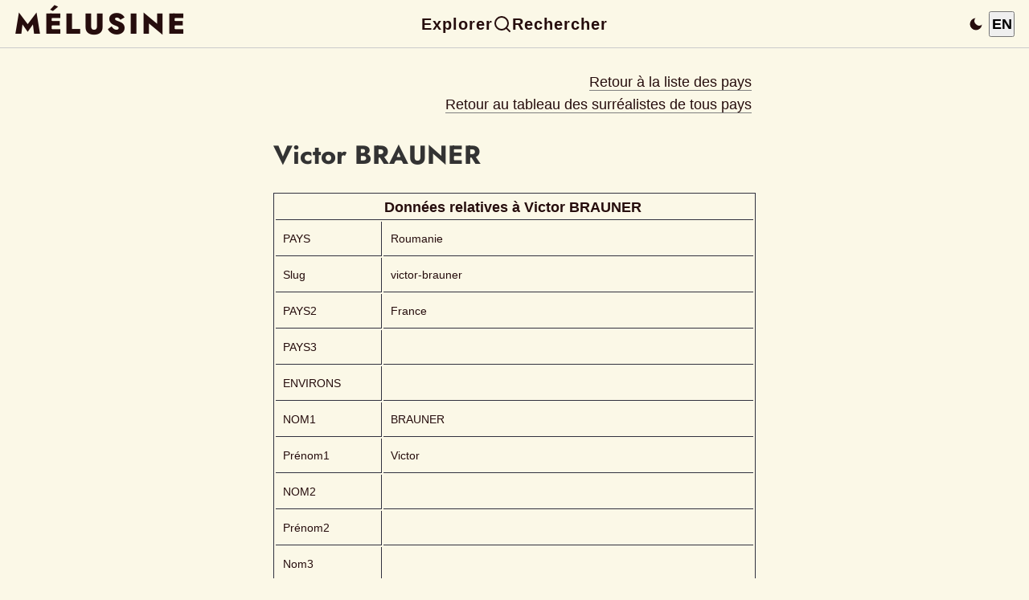

--- FILE ---
content_type: text/html; charset=utf-8
request_url: https://www.melusine-surrealisme.fr/surr-ts-pays/personnes/victor-brauner
body_size: 4410
content:
<!DOCTYPE html><html lang="fr"><head><meta charSet="utf-8"/><title>Victor BRAUNER </title><meta name="viewport" content="initial-scale=1.0, width=device-width"/><meta name="title" content="Victor BRAUNER "/><meta name="description" content="Victor BRAUNER  from France"/><meta property="og:url" content="/surr-ts-pays/personnes/victor-brauner"/><meta name="twitter:card" content="summary"/><meta name="twitter:site" content="Mélusine"/><meta name="twitter:creator" content="@Andre_Breton"/><meta property="twitter:title" content="Victor BRAUNER "/><meta property="twitter:url" content="/surr-ts-pays/personnes/victor-brauner"/><script type="application/ld+json">{"@context":"https://schema.org/","@type":"Person","name":"Victor BRAUNER ","birthDate":"1903","deathDate":"1966","identifier":{"@type":"PropertyValue","propertyID":"isni","value":"http://isni.org/isni/000000012100528X"}}</script><link rel="canonical" href="https://www.melusine-surrealisme.fr/surr-ts-pays/personnes/victor-brauner"/><meta name="next-head-count" content="13"/><link rel="preload" href="/_next/static/css/0b00d2d6a3f50481.css" as="style" crossorigin=""/><link rel="stylesheet" href="/_next/static/css/0b00d2d6a3f50481.css" crossorigin="" data-n-g=""/><noscript data-n-css=""></noscript><script defer="" crossorigin="" nomodule="" src="/_next/static/chunks/polyfills-c67a75d1b6f99dc8.js"></script><script src="/_next/static/chunks/webpack-fdb3bb43bc231e0a.js" defer="" crossorigin=""></script><script src="/_next/static/chunks/framework-71f483d8069574c5.js" defer="" crossorigin=""></script><script src="/_next/static/chunks/main-a2c0de71c66d86b2.js" defer="" crossorigin=""></script><script src="/_next/static/chunks/pages/_app-314195e77af02d4a.js" defer="" crossorigin=""></script><script src="/_next/static/chunks/9f96d65d-7d19b90bd871c05c.js" defer="" crossorigin=""></script><script src="/_next/static/chunks/634-04ad503580d0b5fa.js" defer="" crossorigin=""></script><script src="/_next/static/chunks/pages/surr-ts-pays/personnes/%5Bslug%5D-0379f62477dce5d7.js" defer="" crossorigin=""></script><script src="/_next/static/nYtpFP2Aw9o_zVubNxv30/_buildManifest.js" defer="" crossorigin=""></script><script src="/_next/static/nYtpFP2Aw9o_zVubNxv30/_ssgManifest.js" defer="" crossorigin=""></script></head><body><div id="__next"><header class="header" style="display:flex;align-items:center;justify-content:space-between;padding:0.5rem 1rem;border-bottom:1px solid #ccc;background:var(--color-background);position:fixed;top:0;left:0;right:0;z-index:100;height:60px;min-height:60px;max-height:60px;box-sizing:border-box;overflow:hidden;width:100%;margin:0"><div style="flex:1;min-width:0"><a class="siteTitleLink" href="/"><h1 class="mainTitle" style="margin:0;font-size:2rem;letter-spacing:0.1em;color:var(--color-typo)">MÉLUSINE</h1></a></div><nav style="flex:2;display:flex;justify-content:center;gap:2rem;align-items:center;min-width:0"><a id="menuLink" class="nav-desktop" style="font-weight:bold;font-size:1.1rem;letter-spacing:0.05em;color:var(--color-typo);text-decoration:none" href="/menu">Explorer</a><a class="nav-desktop" style="display:flex;align-items:center;gap:6px;font-weight:bold;font-size:1.1rem;letter-spacing:0.05em;color:var(--color-typo);text-decoration:none" href="/search"><svg class="loupe-icon" width="24" height="24" viewBox="0 0 24 24" fill="none" stroke="currentColor" stroke-width="2" stroke-linecap="round" stroke-linejoin="round" aria-hidden="true" focusable="false"><circle cx="11" cy="11" r="8"></circle><line x1="21" y1="21" x2="16.65" y2="16.65"></line></svg>Rechercher</a><div class="nav-mobile" style="display:none;align-items:center;gap:1.5rem;justify-content:center"><a id="menuIcon" aria-label="Explorer" style="display:flex;align-items:center;padding:0.25rem" href="/menu"><svg width="24" height="24" viewBox="0 0 28 28" fill="none" xmlns="http://www.w3.org/2000/svg"><rect y="6" width="28" height="2.5" rx="1.25" fill="currentColor"></rect><rect y="13" width="28" height="2.5" rx="1.25" fill="currentColor"></rect><rect y="20" width="28" height="2.5" rx="1.25" fill="currentColor"></rect></svg></a><a aria-label="Rechercher" style="display:flex;align-items:center;padding:0.25rem" href="/search"><svg class="loupe-icon" width="24" height="24" viewBox="0 0 24 24" fill="none" stroke="currentColor" stroke-width="2" stroke-linecap="round" stroke-linejoin="round" aria-hidden="true" focusable="false"><circle cx="11" cy="11" r="8"></circle><line x1="21" y1="21" x2="16.65" y2="16.65"></line></svg></a></div></nav><div style="flex:1;display:flex;justify-content:flex-end;align-items:center;gap:1rem;min-width:0"><button class="theme-switcher" style="background:none;border:none;cursor:pointer;padding:6px;border-radius:4px;color:var(--color-typo);transition:opacity 0.2s;display:flex;align-items:center;justify-content:center;width:32px;height:32px" aria-label="Passer en mode sombre" title="Mode clair actif"><svg width="20" height="20" viewBox="0 0 24 24" fill="currentColor"><path d="M21 12.79A9 9 0 1 1 11.21 3 7 7 0 0 0 21 12.79z"></path></svg></button><div style="display:flex;gap:8px;align-items:center"><button aria-label="Switch to English" style="font-weight:bold;opacity:1;cursor:pointer;width:32px;height:32px;display:flex;align-items:center;justify-content:center;text-align:center;line-height:1">EN</button></div></div></header><div class="allSite"><main class="content"><div class="toRight" id="largeTable"><a href="/surr-ts-pays/pays">Retour à la liste des pays</a><br/><a href="/surr-ts-pays/personnes">Retour au tableau des surréalistes de tous pays</a></div><h1><small>Victor<!-- --> <!-- -->BRAUNER </small></h1><table class="table-surr-ts-pays"><thead><tr><th colSpan="2">Données relatives à <!-- -->Victor<!-- --> <!-- -->BRAUNER </th></tr></thead><tbody><tr><td>PAYS</td><td>Roumanie</td></tr><tr><td>Slug</td><td>victor-brauner</td></tr><tr><td>PAYS2</td><td>France</td></tr><tr><td>PAYS3</td><td></td></tr><tr><td>ENVIRONS</td><td></td></tr><tr><td>NOM1</td><td>BRAUNER </td></tr><tr><td>Prénom1</td><td>Victor</td></tr><tr><td>NOM2</td><td></td></tr><tr><td>Prénom2</td><td></td></tr><tr><td>Nom3</td><td></td></tr><tr><td>Prénom3</td><td></td></tr><tr><td>SEXE</td><td>Homme</td></tr><tr><td>HEB</td><td></td></tr><tr><td>ARA</td><td></td></tr><tr><td>GRE</td><td></td></tr><tr><td>JPN</td><td></td></tr><tr><td>CYR</td><td></td></tr><tr><td>ARM</td><td></td></tr><tr><td>NAISS</td><td>1903</td></tr><tr><td>LIEU1</td><td>Piatra Neamț</td></tr><tr><td>MORT</td><td>1966</td></tr><tr><td>LIEU2</td><td>Paris</td></tr><tr><td>LANGUE</td><td></td></tr><tr><td>ORIGINE</td><td></td></tr><tr><td>FAMILLE</td><td></td></tr><tr><td>ACTIVITES</td><td>Peintre, sculpteur.</td></tr><tr><td>AAAB</td><td><a href="https://www.andrebreton.fr/person/12358">https://www.andrebreton.fr/person/12358</a></td></tr><tr><td>ISNI</td><td><a href="http://isni.org/isni/000000012100528X">http://isni.org/isni/000000012100528X</a></td></tr><tr><td>WIKI1</td><td><a href="https://ro.wikipedia.org/wiki/Victor_Brauner">https://ro.wikipedia.org/wiki/Victor_Brauner</a></td></tr><tr><td>WIKI2</td><td></td></tr><tr><td>VIAF</td><td></td></tr><tr><td>WEB1</td><td></td></tr><tr><td>WEB2</td><td></td></tr><tr><td>PARCOURS</td><td>Partic. à l’avant-garde roumaine (1923-1930). “Surrationalisme&quot; (1924-1925). ? Membre du groupe &quot;Unu&quot; (1928-1930). Découverte de la peinture de De Chirico et des surr. (1926). Vit à Paris (1930-1934). Renc. le gr. frs par Tanguy (1932 ?). Favorise la pénétration du surr. en Roumanie (1935-1938). ???Lié à “Imaginisterna&quot;. Membre du gr. surr. frs. (1932-1948 : exclu pour “travail fractionnel”). Installation à Paris (1939). Vit à &quot;Air-Bel&quot; (1940-1941). Membre de”La Main à plume” (1943-1944). Membre du gr. « Surr. Rév.&quot;, ?.</td></tr><tr><td>PREMIERE CREATION</td><td>Peintures et gouaches dep. l&#x27;expo. de 1929 (Gr. de l’Art Nouveau), reprod. in Unu.</td></tr><tr><td>REVUES</td><td>75HP (fond.), Punct, Integral, Unu (1928-1931), Minotaure (???), Documents 34, London bulletin (8-9, 1939 ; 18-20, 1940), View (I-7/8, 1941), VVV (2/3, 1943), Intervention surr, La Révolution la nuit, Cahiers de poésie : Le surréalisme encore et toujours (1943), Néon (1948), Il Gesto (1957), Front unique (Milan, 1959-1960), L’Archibras, Troisième convoi, Les deux Soeurs, Documento sud.</td></tr><tr><td>CREATIONS COLLECTIVES</td><td>&quot;? [Manifeste de la pictopoésie]”, avec Voronca, HP75 (1924). Ill. d&#x27;ouvr. de Gellu Naum, Sasa Pana, Stéphane Roll. Recueil collec. Violette Nozières (1933). Coréalis. du &quot;Jeu de Marseille&quot; (1941). Signe Rupture inaugurale (1947) et À la Niche, (1948).</td></tr><tr><td>EXPOSITIONS</td><td>&quot;Groupe de l’Art Nouveau&quot; (1929). Dessins Surr. (1935), Le Rêve dans l&#x27;Art et Litt. (1939), Surrealism today (Zwemmer gallery, Londres, 1940), Le Surr. en 1947, Mostra Surrealista Internationale.</td></tr><tr><td>COMMENTAIRES</td><td></td></tr><tr><td>BIBLIOGR</td><td>DAS-73, DGDSE-062, DSC-098, DUR-655, HDS-082, CSC-110 (Paris 1930 1945), IES-2-089 - Voir aussi : Anagogie animale, DGDSE-021 - Anatomie du désir, DGDSE-023 - Loup-table, DGDSE-250 - Onomatomanie, DGDSE-311</td></tr><tr><td>DAS</td><td>Dictionnaire abrégé du surréalisme, 1938, éd. Corti, 1991</td></tr><tr><td>DGDSE</td><td>Dictionnaire général du surréalisme et de ses environs / dir. A. Biro et R. Passeron, 1982</td></tr><tr><td>DSC</td><td>Dictionnaire du surréalisme / J.-P. Clébert, 1996</td></tr><tr><td>SW</td><td></td></tr><tr><td>DUR</td><td>Histoire du mouvement surréaliste / G. Durozoi, 2004</td></tr><tr><td>BBB</td><td></td></tr><tr><td>HDS</td><td>Historical dictionary of surrealism / K. Aspley, 2010</td></tr><tr><td>CSC</td><td>Caleidoscopio surrealista / M. P. Corrales, 2011</td></tr><tr><td>IES</td><td>The International Encyclopedia of Surrealism / M. Richardson, 2019</td></tr></tbody></table></main><footer><div class="footer"><div><b>Fièrement propulsé par l&#x27;<a href="https://www.andrebreton.fr/">Association Atelier André Breton</a></b></div><div><a href="/contact">Nous contacter</a></div></div></footer></div></div><script id="__NEXT_DATA__" type="application/json" crossorigin="">{"props":{"pageProps":{"authorData":{"PAYS":"Roumanie","Slug":"victor-brauner","PAYS2":"France","PAYS3":null,"ENVIRONS":null,"NOM1":"BRAUNER ","Prénom1":"Victor","NOM2":null,"Prénom2":null,"Nom3":null,"Prénom3":null,"SEXE":"Homme","HEB":null,"ARA":null,"GRE":null,"JPN":null,"CYR":null,"ARM":null,"NAISS":"1903","LIEU1":"Piatra Neamț","MORT":"1966","LIEU2":"Paris","LANGUE":null,"ORIGINE":null,"FAMILLE":null,"ACTIVITES":"Peintre, sculpteur.","AAAB":"https://www.andrebreton.fr/person/12358","ISNI":"http://isni.org/isni/000000012100528X","WIKI1":"https://ro.wikipedia.org/wiki/Victor_Brauner","WIKI2":null,"VIAF":null,"WEB1":null,"WEB2":null,"PARCOURS":"Partic. à l’avant-garde roumaine (1923-1930). “Surrationalisme\" (1924-1925). ? Membre du groupe \"Unu\" (1928-1930). Découverte de la peinture de De Chirico et des surr. (1926). Vit à Paris (1930-1934). Renc. le gr. frs par Tanguy (1932 ?). Favorise la pénétration du surr. en Roumanie (1935-1938). ???Lié à “Imaginisterna\". Membre du gr. surr. frs. (1932-1948 : exclu pour “travail fractionnel”). Installation à Paris (1939). Vit à \"Air-Bel\" (1940-1941). Membre de”La Main à plume” (1943-1944). Membre du gr. « Surr. Rév.\", ?.","PREMIERE CREATION":"Peintures et gouaches dep. l'expo. de 1929 (Gr. de l’Art Nouveau), reprod. in Unu.","REVUES":"75HP (fond.), Punct, Integral, Unu (1928-1931), Minotaure (???), Documents 34, London bulletin (8-9, 1939 ; 18-20, 1940), View (I-7/8, 1941), VVV (2/3, 1943), Intervention surr, La Révolution la nuit, Cahiers de poésie : Le surréalisme encore et toujours (1943), Néon (1948), Il Gesto (1957), Front unique (Milan, 1959-1960), L’Archibras, Troisième convoi, Les deux Soeurs, Documento sud.","CREATIONS COLLECTIVES":"\"? [Manifeste de la pictopoésie]”, avec Voronca, HP75 (1924). Ill. d'ouvr. de Gellu Naum, Sasa Pana, Stéphane Roll. Recueil collec. Violette Nozières (1933). Coréalis. du \"Jeu de Marseille\" (1941). Signe Rupture inaugurale (1947) et À la Niche, (1948).","EXPOSITIONS":"\"Groupe de l’Art Nouveau\" (1929). Dessins Surr. (1935), Le Rêve dans l'Art et Litt. (1939), Surrealism today (Zwemmer gallery, Londres, 1940), Le Surr. en 1947, Mostra Surrealista Internationale.","COMMENTAIRES":null,"BIBLIOGR":"DAS-73, DGDSE-062, DSC-098, DUR-655, HDS-082, CSC-110 (Paris 1930 1945), IES-2-089 - Voir aussi : Anagogie animale, DGDSE-021 - Anatomie du désir, DGDSE-023 - Loup-table, DGDSE-250 - Onomatomanie, DGDSE-311","DAS":"Dictionnaire abrégé du surréalisme, 1938, éd. Corti, 1991","DGDSE":"Dictionnaire général du surréalisme et de ses environs / dir. A. Biro et R. Passeron, 1982","DSC":"Dictionnaire du surréalisme / J.-P. Clébert, 1996","SW":null,"DUR":"Histoire du mouvement surréaliste / G. Durozoi, 2004","BBB":null,"HDS":"Historical dictionary of surrealism / K. Aspley, 2010","CSC":"Caleidoscopio surrealista / M. P. Corrales, 2011","IES":"The International Encyclopedia of Surrealism / M. Richardson, 2019"},"thisAuthorSurr":[],"thisAutreAuteur":[]},"__N_SSG":true},"page":"/surr-ts-pays/personnes/[slug]","query":{"slug":"victor-brauner"},"buildId":"nYtpFP2Aw9o_zVubNxv30","isFallback":false,"gsp":true,"locale":"fr","locales":["fr","en"],"defaultLocale":"fr","scriptLoader":[]}</script></body></html>

--- FILE ---
content_type: application/javascript; charset=utf-8
request_url: https://www.melusine-surrealisme.fr/_next/static/chunks/pages/surr-ts-pays/personnes/%5Bslug%5D-0379f62477dce5d7.js
body_size: 1458
content:
(self.webpackChunk_N_E=self.webpackChunk_N_E||[]).push([[3267],{4668:function(e,t,n){(window.__NEXT_P=window.__NEXT_P||[]).push(["/surr-ts-pays/personnes/[slug]",function(){return n(64268)}])},84500:function(e,t,n){"use strict";n.d(t,{_:function(){return r}});let r="https://www.melusine-surrealisme.fr"},29947:function(e,t,n){"use strict";n.d(t,{N1:function(){return linkify},lV:function(){return slugify},p_:function(){return generateTextUrl}});var r=n(85893);n(22203);var i=n(1864),s=n.n(i);n(9675);var c=n(99604),o=n(83454);function slugify(e){let t=e.toLowerCase(),n=t.replace(/\s+/g,"-").replace("'","").replace(".","").replace(".","").replace("ć","c");return(0,c.Z)(n)}function linkify(e){return e.includes("https")?(0,r.jsx)("a",{href:e,children:e}):e.includes("http")?(0,r.jsx)("a",{href:e,children:e}):e}function generateTextUrl(e,t){let n=arguments.length>2&&void 0!==arguments[2]?arguments[2]:"fr",r=["wp","site/wp","astu","site/astu","lu2006","site/Lu2006","henribehar"].some(t=>e===t||e.startsWith(t+"/"));return r&&"en"===n?"/en/".concat(e,"/").concat(t):"/".concat(e,"/").concat(t)}s().join(o.cwd(),"auteurs"),s().join(o.cwd(),"auteurs-melusine"),s().join(o.cwd(),"wp"),s().join(o.cwd(),"wpen"),s().join(o.cwd(),"site"),s().join(o.cwd(),"astu"),s().join(o.cwd(),"astuen"),s().join(o.cwd(),"lu2006"),s().join(o.cwd(),"lu2006en"),s().join(o.cwd(),"lu2006"),s().join(o.cwd(),"henribehar"),s().join(o.cwd(),"henribeharen"),s().join(o.cwd(),"sjj"),s().join(o.cwd(),"cannibale-revue"),s().join(o.cwd(),"dada-revue"),s().join(o.cwd(),"lesprit-nouveau-revue"),s().join(o.cwd(),"litterature"),s().join(o.cwd(),"litterature-nouvelle-serie"),s().join(o.cwd(),"revolution-surrealiste"),s().join(o.cwd(),"lsasdlr"),s().join(o.cwd(),"minotaure-revue"),s().join(o.cwd(),"la-breche"),s().join(o.cwd(),"le-grand-jeu"),s().join(o.cwd(),"bief"),s().join(o.cwd(),"aventure-revue"),s().join(o.cwd(),"bifur-revue"),s().join(o.cwd(),"documents-revue"),s().join(o.cwd(),"des-revue"),s().join(o.cwd(),"le-surrealisme-meme"),s().join(o.cwd(),"pleine-marge"),s().join(o.cwd(),"autres-revues"),s().join(o.cwd(),"auteurs"),s().join(o.cwd(),"auteurs-melusine"),s().join(o.cwd(),"autres-auteurs"),s().join(o.cwd(),"peret"),s().join(o.cwd(),"crevel"),s().join(o.cwd(),"roussel"),s().join(o.cwd(),"mayoux"),s().join(o.cwd(),"breton"),s().join(o.cwd(),"rozsda"),s().join(o.cwd(),"surr-pays"),s().join(o.cwd(),"tracts"),s().join(o.cwd(),"tags"),s().join(o.cwd(),"tags-hb")},64268:function(e,t,n){"use strict";n.r(t),n.d(t,{__N_SSG:function(){return l},default:function(){return SurrAuthor}});var r=n(85893),i=n(41664),s=n.n(i),c=n(29947),o=n(84500),a=n(9008),u=n.n(a),l=!0;function SurrAuthor(e){let{authorData:t,thisAuthorSurr:n,thisAutreAuteur:i}=e,a=t.Prénom1+" "+t.NOM1,l="".concat(a," from ").concat(t.PAYS2),d="/surr-ts-pays/personnes/".concat(t.Slug),j="/auteurs/".concat(t.Slug),w="/autres-auteurs/".concat(t.Slug),h=o._;function isObjectEmpty(e){return 0===Object.entries(e).length}let p=isObjectEmpty(n),m=isObjectEmpty(i);return(0,r.jsxs)(r.Fragment,{children:[(0,r.jsxs)(u(),{children:[(0,r.jsx)("title",{children:a}),(0,r.jsx)("meta",{name:"viewport",content:"initial-scale=1.0, width=device-width"}),(0,r.jsx)("meta",{name:"title",content:a}),(0,r.jsx)("meta",{name:"description",content:l}),(0,r.jsx)("meta",{property:"og:title",content:a},"title"),(0,r.jsx)("meta",{property:"og:url",content:d}),(0,r.jsx)("meta",{name:"twitter:card",content:"summary"}),(0,r.jsx)("meta",{name:"twitter:site",content:"M\xe9lusine"}),(0,r.jsx)("meta",{name:"twitter:creator",content:"@Andre_Breton"}),(0,r.jsx)("meta",{property:"twitter:title",content:a},"title"),(0,r.jsx)("meta",{property:"twitter:url",content:d},"url"),(0,r.jsx)("script",{type:"application/ld+json",dangerouslySetInnerHTML:{__html:JSON.stringify({"@context":"https://schema.org/","@type":"Person",name:"".concat(a),birthDate:"".concat(t.NAISS),deathDate:"".concat(t.MORT),identifier:{"@type":"PropertyValue",propertyID:"isni",value:"".concat(t.ISNI)}})}}),(0,r.jsx)("link",{rel:"canonical",href:h+d})]}),(0,r.jsxs)("div",{className:"toRight",id:"largeTable",children:[(0,r.jsx)(s(),{href:"/surr-ts-pays/pays",children:"Retour \xe0 la liste des pays"}),(0,r.jsx)("br",{}),(0,r.jsx)(s(),{href:"/surr-ts-pays/personnes",children:"Retour au tableau des surr\xe9alistes de tous pays"}),p?null:(0,r.jsxs)(r.Fragment,{children:[(0,r.jsx)("br",{}),(0,r.jsxs)(s(),{href:j,children:["Voir la page M\xe9lusine de ",a.trim()]})]}),m?null:(0,r.jsxs)(r.Fragment,{children:[(0,r.jsx)("br",{}),(0,r.jsxs)(s(),{href:w,children:["Voir la page M\xe9lusine de ",t.Prénom1," ",t.NOM1]})]})]}),(0,r.jsx)("h1",{children:(0,r.jsxs)("small",{children:[t.Prénom1," ",t.NOM1]})}),(0,r.jsxs)("table",{className:"table-surr-ts-pays",children:[(0,r.jsx)("thead",{children:(0,r.jsx)("tr",{children:(0,r.jsxs)("th",{colSpan:"2",children:["Donn\xe9es relatives \xe0 ",t.Prénom1," ",t.NOM1]})})}),(0,r.jsx)("tbody",{children:Object.entries(t).map(e=>{let[t,n]=e;return(0,r.jsxs)("tr",{children:[(0,r.jsx)("td",{children:t}),(0,r.jsx)("td",{children:n?(0,c.N1)(n):""})]},t+n)})})]})]})}},9008:function(e,t,n){e.exports=n(79201)},22203:function(){},33596:function(){}},function(e){e.O(0,[6146,634,9774,2888,179],function(){return e(e.s=4668)}),_N_E=e.O()}]);

--- FILE ---
content_type: application/javascript; charset=utf-8
request_url: https://www.melusine-surrealisme.fr/_next/static/chunks/pages/menu-926dceddd7c111a3.js
body_size: 1354
content:
(self.webpackChunk_N_E=self.webpackChunk_N_E||[]).push([[5934],{72188:function(e,s,r){(window.__NEXT_P=window.__NEXT_P||[]).push(["/menu",function(){return r(60966)}])},60966:function(e,s,r){"use strict";r.r(s),r.d(s,{default:function(){return MenuPage}});var i=r(85893),n=r(41664),l=r.n(n),h=r(9008),t=r.n(h),u=r(11163),c=r(28193);function MenuPage(){let e=(0,u.useRouter)(),{locale:s}=e;return(0,i.jsxs)(i.Fragment,{children:[(0,i.jsxs)(t(),{title:"Page Menu",textSlug:"/menu",children:[(0,i.jsx)("title",{children:"Page Menu"}),(0,i.jsx)("meta",{title:"Page Menu"}),(0,i.jsx)("meta",{name:"description",content:"Menu du site M\xe9lusine Surr\xe9alisme"}),(0,i.jsx)("meta",{description:"en"===s?"The Menu of the M\xe9lusine site":"Le Menu du site M\xe9lusine"})]}),(0,i.jsx)("h1",{className:"header",children:"MENU"}),(0,i.jsxs)("div",{className:"page-menu",children:[(0,i.jsxs)("div",{className:"menuGauche",children:[(0,i.jsx)("h2",{className:"",children:(0,c.t)("menu.authorsAndArtists",s)}),(0,i.jsxs)("ul",{className:"main-menu-first-list",children:[(0,i.jsx)("li",{children:(0,i.jsx)(l(),{href:"/auteurs",children:(0,c.t)("menu.surrealistAuthorsAndArtists",s)})}),(0,i.jsx)("li",{children:(0,i.jsx)(l(),{href:"/auteurs-melusine",children:(0,c.t)("menu.melusineAuthors",s)})}),(0,i.jsx)("li",{children:(0,i.jsx)(l(),{href:"/autres-auteurs",children:(0,c.t)("menu.otherAuthorsAndArtists",s)})}),(0,i.jsx)("li",{className:"page-menu-separate",children:(0,i.jsx)(l(),{href:"/surr-ts-pays/personnes",children:(0,c.t)("menu.surrealistsFromAllCountries",s)})}),(0,i.jsx)("li",{children:(0,i.jsx)(l(),{href:"/surr-ts-pays/pays",children:(0,c.t)("menu.surrealistsByCountry",s)})})]}),(0,i.jsx)("h2",{className:"",children:(0,c.t)("menu.surrealistRevues",s)}),(0,i.jsxs)("ul",{children:[(0,i.jsx)("li",{children:(0,i.jsx)(l(),{href:"/site/Dada-revue",children:"Dada"})}),(0,i.jsx)("li",{children:(0,i.jsx)(l(),{href:"/site/Cannibale",children:"Cannibale"})}),(0,i.jsx)("li",{children:(0,i.jsx)(l(),{href:"/site/LespritNouveau",children:"L'Esprit Nouveau"})}),(0,i.jsx)("li",{children:(0,i.jsx)(l(),{href:"/site/Litterature",children:"Litt\xe9rature"})}),(0,i.jsx)("li",{children:(0,i.jsx)(l(),{href:"/site/Aventure",children:"Aventure"})}),(0,i.jsx)("li",{children:(0,i.jsx)(l(),{href:"/site/Des",children:"D\xe9s"})}),(0,i.jsx)("li",{children:(0,i.jsx)(l(),{href:"/site/Litterature-ns",children:"Litt\xe9rature nouvelle s\xe9rie"})}),(0,i.jsx)("li",{children:(0,i.jsx)(l(),{href:"/site/Revolution_surrealiste",children:"La R\xe9volution surr\xe9aliste"})}),(0,i.jsx)("li",{children:(0,i.jsx)(l(),{href:"/site/Le-Grand-Jeu",children:"Le Grand Jeu"})}),(0,i.jsx)("li",{children:(0,i.jsx)(l(),{href:"/site/Bifur",children:"Bifur"})}),(0,i.jsx)("li",{children:(0,i.jsx)(l(),{href:"/site/Documents",children:"Documents"})}),(0,i.jsx)("li",{children:(0,i.jsx)(l(),{href:"/site/lsasdlr",children:"Le Surr\xe9alisme au service de la R\xe9volution"})}),(0,i.jsx)("li",{children:(0,i.jsx)(l(),{href:"/site/Minotaure",children:"Minotaure"})}),(0,i.jsx)("li",{children:(0,i.jsx)(l(),{href:"/wp/discontinuite",children:"Discontinuit\xe9"})}),(0,i.jsx)("li",{children:(0,i.jsx)(l(),{href:"/site/qui-vive",children:"Qui vive"})}),(0,i.jsx)("li",{children:(0,i.jsx)(l(),{href:"/site/le-surrealisme-en-1947",children:"Le Surr\xe9alisme en 1947"})}),(0,i.jsx)("li",{children:(0,i.jsx)(l(),{href:"/site/Bief",children:"Bief"})}),(0,i.jsx)("li",{children:(0,i.jsx)(l(),{href:"/site/Le-Surrealisme-meme",children:"Le Surr\xe9alisme m\xeame"})}),(0,i.jsx)("li",{children:(0,i.jsx)(l(),{href:"/site/LaBreche",children:"La Br\xe8che"})}),(0,i.jsx)("li",{children:(0,i.jsx)(l(),{href:"/site/autres-revues",children:"Autres revues"})})]}),(0,i.jsx)("h2",{className:"",children:(0,c.t)("menu.melusineRevue",s)}),(0,i.jsxs)("ul",{children:[(0,i.jsx)("li",{children:(0,i.jsx)(l(),{href:"/wp/melusine-numerique",children:(0,c.t)("menu.digitalMelusineRevue",s)})}),(0,i.jsx)("li",{children:(0,i.jsx)(l(),{href:"/wp/la-revue-melusine",children:(0,c.t)("menu.paperMelusineRevue",s)})}),(0,i.jsxs)("li",{children:[(0,i.jsx)(l(),{href:"/revue-melusine",children:(0,c.t)("menu.melusineCollaboratorsIndex",s)}),"\xa0\xa0\xa0\xa0\xa0\xa0"]}),(0,i.jsx)("li",{children:(0,i.jsx)(l(),{href:"/wp/category/cahiers-mel-actu",children:(0,c.t)("menu.melusineNewsNotebooks",s)})})]}),(0,i.jsx)("h2",{className:"h2smallash3",children:(0,i.jsx)(l(),{href:"/site/Tracts_Surrealistes/",children:(0,c.t)("menu.surrealistTracts",s)})}),(0,i.jsx)("h2",{className:"",children:(0,i.jsx)(l(),{href:"/wp/category/index",children:(0,c.t)("menu.indexes",s)})})]}),(0,i.jsxs)("div",{className:"menuDroit",children:[(0,i.jsx)("h2",{children:(0,c.t)("menu.texts",s)}),(0,i.jsxs)("ul",{className:"main-menu-second-list",children:[(0,i.jsx)("li",{children:(0,i.jsx)(l(),{href:"/breton",children:(0,c.t)("menu.andreBretonTexts",s)})}),(0,i.jsx)("li",{children:(0,i.jsx)(l(),{href:"/peret",children:(0,c.t)("menu.benjaminPeretTexts",s)})}),(0,i.jsx)("li",{children:(0,i.jsx)(l(),{href:"/crevel",children:(0,c.t)("menu.reneCrevelTexts",s)})}),(0,i.jsx)("li",{children:(0,i.jsx)(l(),{href:"/roussel",children:(0,c.t)("menu.raymondRousselTexts",s)})}),(0,i.jsx)("li",{children:(0,i.jsx)(l(),{href:"/rozsda",children:(0,c.t)("menu.endreRozsdaTexts",s)})}),(0,i.jsx)("li",{children:(0,i.jsx)(l(),{href:"/mayoux",children:(0,c.t)("menu.jehanMayouxTexts",s)})}),(0,i.jsx)("li",{children:(0,i.jsx)(l(),{href:"/textes",children:(0,c.t)("menu.allTextsFromMelusineAndHenriBehar",s)})}),(0,i.jsx)("li",{children:(0,i.jsx)(l(),{href:"/textes-auteurs-melusine",children:(0,c.t)("menu.allMelusineAuthorsTexts",s)})}),(0,i.jsx)("li",{children:(0,i.jsx)(l(),{href:"/henribehar-melusine",children:(0,c.t)("menu.henriBeharTextsInMelusine",s)})}),(0,i.jsx)("li",{children:(0,i.jsx)(l(),{href:"/henribehar",children:(0,c.t)("menu.henriBeharSiteTexts",s)})})]}),(0,i.jsx)("h2",{className:"",children:(0,c.t)("menu.melusineCategories",s)}),(0,i.jsxs)("ul",{children:[(0,i.jsx)("li",{children:(0,i.jsx)(l(),{href:"/wp/category/actu",children:(0,c.t)("menu.news",s)})}),(0,i.jsx)("li",{children:(0,i.jsx)(l(),{href:"/wp/category/astu",children:(0,c.t)("menu.astuRecent",s)})}),(0,i.jsx)("li",{children:(0,i.jsx)(l(),{href:"/site/astu",children:(0,c.t)("menu.astuArchives",s)})}),(0,i.jsx)("li",{children:(0,i.jsx)(l(),{href:"/wp/category/lu",children:(0,c.t)("menu.luRecent",s)})}),(0,i.jsx)("li",{children:(0,i.jsx)(l(),{href:"/site/Lu2006",children:(0,c.t)("menu.luArchives",s)})}),(0,i.jsx)("li",{children:(0,i.jsx)(l(),{href:"/wp/category/archives-sonores",children:(0,c.t)("menu.soundArchives",s)})}),(0,i.jsx)("li",{children:(0,i.jsx)(l(),{href:"/wp/category/index",children:(0,c.t)("menu.indexes",s)})})]}),(0,i.jsx)("h2",{className:"",children:(0,c.t)("menu.henriBeharCategories",s)}),(0,i.jsx)("ul",{children:(0,i.jsx)("li",{children:(0,i.jsx)(l(),{href:"/henribehar/category-hb",children:(0,c.t)("menu.categoryList",s)})})}),(0,i.jsx)("h2",{className:"",children:(0,c.t)("menu.henriBeharTags",s)}),(0,i.jsx)("ul",{children:(0,i.jsx)("li",{children:(0,i.jsx)(l(),{href:"/henribehar/hb-tags",children:(0,c.t)("menu.tagList",s)})})}),(0,i.jsx)("h2",{className:"leftBox",children:(0,c.t)("menu.association",s)}),(0,i.jsxs)("ul",{children:[(0,i.jsx)("li",{children:(0,i.jsx)(l(),{href:"/wp/category/journee-detude",children:(0,c.t)("menu.studyDays",s)})}),(0,i.jsx)("li",{children:(0,i.jsx)(l(),{href:"/wp/category/hsp",children:(0,c.t)("menu.halleStPierreMeetings",s)})}),(0,i.jsx)("li",{children:(0,i.jsx)(l(),{href:"/wp/category/prog_apres",children:(0,c.t)("menu.associationProgram",s)})}),(0,i.jsx)("li",{children:(0,i.jsx)(l(),{href:"/sjj",children:(0,c.t)("menu.surrealismDayByDay",s)})}),(0,i.jsx)("li",{children:(0,i.jsx)(l(),{href:"/wp/category/passe",children:(0,c.t)("menu.past",s)})}),(0,i.jsx)("li",{children:(0,i.jsx)(l(),{href:"/henribehar/hb-tags",children:(0,c.t)("menu.tagList",s)})})]}),(0,i.jsx)("h2",{className:"",children:(0,i.jsx)(l(),{href:"/wp/autres-liens-sur-le-surrealisme",children:(0,c.t)("menu.otherSurrealistLinks",s)})})]})]})]})}},9008:function(e,s,r){e.exports=r(79201)}},function(e){e.O(0,[9774,2888,179],function(){return e(e.s=72188)}),_N_E=e.O()}]);

--- FILE ---
content_type: application/javascript; charset=utf-8
request_url: https://www.melusine-surrealisme.fr/_next/static/chunks/9f96d65d-7d19b90bd871c05c.js
body_size: 31087
content:
(self.webpackChunk_N_E=self.webpackChunk_N_E||[]).push([[6146],{31072:function(e){e.exports=function(e){var t={};function __nested_webpack_require_583__(i){if(t[i])return t[i].exports;var s=t[i]={exports:{},id:i,loaded:!1};return e[i].call(s.exports,s,s.exports,__nested_webpack_require_583__),s.loaded=!0,s.exports}return __nested_webpack_require_583__.m=e,__nested_webpack_require_583__.c=t,__nested_webpack_require_583__.p="",__nested_webpack_require_583__(0)}([function(e,t,i){"use strict";Object.defineProperty(t,"__esModule",{value:!0});var s=i(1),r=i(3),n=i(8),a=i(15);function parse(e,t,i){var a,o=null,proxyDelegate=function(e,t){i&&i(e,t),o&&o.visit(e,t)},u="function"==typeof i?proxyDelegate:null,h=!1;if(t){h="boolean"==typeof t.comment&&t.comment;var c="boolean"==typeof t.attachComment&&t.attachComment;(h||c)&&((o=new s.CommentHandler).attach=c,t.comment=!0,u=proxyDelegate)}var l=!1;t&&"string"==typeof t.sourceType&&(l="module"===t.sourceType),a=t&&"boolean"==typeof t.jsx&&t.jsx?new r.JSXParser(e,t,u):new n.Parser(e,t,u);var p=l?a.parseModule():a.parseScript();return h&&o&&(p.comments=o.comments),a.config.tokens&&(p.tokens=a.tokens),a.config.tolerant&&(p.errors=a.errorHandler.errors),p}t.parse=parse,t.parseModule=function(e,t,i){var s=t||{};return s.sourceType="module",parse(e,s,i)},t.parseScript=function(e,t,i){var s=t||{};return s.sourceType="script",parse(e,s,i)},t.tokenize=function(e,t,i){var s,r=new a.Tokenizer(e,t);s=[];try{for(;;){var n=r.getNextToken();if(!n)break;i&&(n=i(n)),s.push(n)}}catch(e){r.errorHandler.tolerate(e)}return r.errorHandler.tolerant&&(s.errors=r.errors()),s};var o=i(2);t.Syntax=o.Syntax,t.version="4.0.1"},function(e,t,i){"use strict";Object.defineProperty(t,"__esModule",{value:!0});var s=i(2),r=function(){function CommentHandler(){this.attach=!1,this.comments=[],this.stack=[],this.leading=[],this.trailing=[]}return CommentHandler.prototype.insertInnerComments=function(e,t){if(e.type===s.Syntax.BlockStatement&&0===e.body.length){for(var i=[],r=this.leading.length-1;r>=0;--r){var n=this.leading[r];t.end.offset>=n.start&&(i.unshift(n.comment),this.leading.splice(r,1),this.trailing.splice(r,1))}i.length&&(e.innerComments=i)}},CommentHandler.prototype.findTrailingComments=function(e){var t=[];if(this.trailing.length>0){for(var i=this.trailing.length-1;i>=0;--i){var s=this.trailing[i];s.start>=e.end.offset&&t.unshift(s.comment)}return this.trailing.length=0,t}var r=this.stack[this.stack.length-1];if(r&&r.node.trailingComments){var n=r.node.trailingComments[0];n&&n.range[0]>=e.end.offset&&(t=r.node.trailingComments,delete r.node.trailingComments)}return t},CommentHandler.prototype.findLeadingComments=function(e){for(var t,i=[];this.stack.length>0;){var s=this.stack[this.stack.length-1];if(s&&s.start>=e.start.offset)t=s.node,this.stack.pop();else break}if(t){for(var r=t.leadingComments?t.leadingComments.length:0,n=r-1;n>=0;--n){var a=t.leadingComments[n];a.range[1]<=e.start.offset&&(i.unshift(a),t.leadingComments.splice(n,1))}return t.leadingComments&&0===t.leadingComments.length&&delete t.leadingComments,i}for(var n=this.leading.length-1;n>=0;--n){var s=this.leading[n];s.start<=e.start.offset&&(i.unshift(s.comment),this.leading.splice(n,1))}return i},CommentHandler.prototype.visitNode=function(e,t){if(e.type!==s.Syntax.Program||!(e.body.length>0)){this.insertInnerComments(e,t);var i=this.findTrailingComments(t),r=this.findLeadingComments(t);r.length>0&&(e.leadingComments=r),i.length>0&&(e.trailingComments=i),this.stack.push({node:e,start:t.start.offset})}},CommentHandler.prototype.visitComment=function(e,t){var i="L"===e.type[0]?"Line":"Block",s={type:i,value:e.value};if(e.range&&(s.range=e.range),e.loc&&(s.loc=e.loc),this.comments.push(s),this.attach){var r={comment:{type:i,value:e.value,range:[t.start.offset,t.end.offset]},start:t.start.offset};e.loc&&(r.comment.loc=e.loc),e.type=i,this.leading.push(r),this.trailing.push(r)}},CommentHandler.prototype.visit=function(e,t){"LineComment"===e.type?this.visitComment(e,t):"BlockComment"===e.type?this.visitComment(e,t):this.attach&&this.visitNode(e,t)},CommentHandler}();t.CommentHandler=r},function(e,t){"use strict";Object.defineProperty(t,"__esModule",{value:!0}),t.Syntax={AssignmentExpression:"AssignmentExpression",AssignmentPattern:"AssignmentPattern",ArrayExpression:"ArrayExpression",ArrayPattern:"ArrayPattern",ArrowFunctionExpression:"ArrowFunctionExpression",AwaitExpression:"AwaitExpression",BlockStatement:"BlockStatement",BinaryExpression:"BinaryExpression",BreakStatement:"BreakStatement",CallExpression:"CallExpression",CatchClause:"CatchClause",ClassBody:"ClassBody",ClassDeclaration:"ClassDeclaration",ClassExpression:"ClassExpression",ConditionalExpression:"ConditionalExpression",ContinueStatement:"ContinueStatement",DoWhileStatement:"DoWhileStatement",DebuggerStatement:"DebuggerStatement",EmptyStatement:"EmptyStatement",ExportAllDeclaration:"ExportAllDeclaration",ExportDefaultDeclaration:"ExportDefaultDeclaration",ExportNamedDeclaration:"ExportNamedDeclaration",ExportSpecifier:"ExportSpecifier",ExpressionStatement:"ExpressionStatement",ForStatement:"ForStatement",ForOfStatement:"ForOfStatement",ForInStatement:"ForInStatement",FunctionDeclaration:"FunctionDeclaration",FunctionExpression:"FunctionExpression",Identifier:"Identifier",IfStatement:"IfStatement",ImportDeclaration:"ImportDeclaration",ImportDefaultSpecifier:"ImportDefaultSpecifier",ImportNamespaceSpecifier:"ImportNamespaceSpecifier",ImportSpecifier:"ImportSpecifier",Literal:"Literal",LabeledStatement:"LabeledStatement",LogicalExpression:"LogicalExpression",MemberExpression:"MemberExpression",MetaProperty:"MetaProperty",MethodDefinition:"MethodDefinition",NewExpression:"NewExpression",ObjectExpression:"ObjectExpression",ObjectPattern:"ObjectPattern",Program:"Program",Property:"Property",RestElement:"RestElement",ReturnStatement:"ReturnStatement",SequenceExpression:"SequenceExpression",SpreadElement:"SpreadElement",Super:"Super",SwitchCase:"SwitchCase",SwitchStatement:"SwitchStatement",TaggedTemplateExpression:"TaggedTemplateExpression",TemplateElement:"TemplateElement",TemplateLiteral:"TemplateLiteral",ThisExpression:"ThisExpression",ThrowStatement:"ThrowStatement",TryStatement:"TryStatement",UnaryExpression:"UnaryExpression",UpdateExpression:"UpdateExpression",VariableDeclaration:"VariableDeclaration",VariableDeclarator:"VariableDeclarator",WhileStatement:"WhileStatement",WithStatement:"WithStatement",YieldExpression:"YieldExpression"}},function(e,t,i){"use strict";var s,r=this&&this.__extends||(s=Object.setPrototypeOf||({__proto__:[]})instanceof Array&&function(e,t){e.__proto__=t}||function(e,t){for(var i in t)t.hasOwnProperty(i)&&(e[i]=t[i])},function(e,t){function __(){this.constructor=e}s(e,t),e.prototype=null===t?Object.create(t):(__.prototype=t.prototype,new __)});Object.defineProperty(t,"__esModule",{value:!0});var n=i(4),a=i(5),o=i(6),u=i(7),h=i(8),c=i(13),l=i(14);function getQualifiedElementName(e){var t;switch(e.type){case o.JSXSyntax.JSXIdentifier:t=e.name;break;case o.JSXSyntax.JSXNamespacedName:t=getQualifiedElementName(e.namespace)+":"+getQualifiedElementName(e.name);break;case o.JSXSyntax.JSXMemberExpression:t=getQualifiedElementName(e.object)+"."+getQualifiedElementName(e.property)}return t}c.TokenName[100]="JSXIdentifier",c.TokenName[101]="JSXText";var p=function(e){function JSXParser(t,i,s){return e.call(this,t,i,s)||this}return r(JSXParser,e),JSXParser.prototype.parsePrimaryExpression=function(){return this.match("<")?this.parseJSXRoot():e.prototype.parsePrimaryExpression.call(this)},JSXParser.prototype.startJSX=function(){this.scanner.index=this.startMarker.index,this.scanner.lineNumber=this.startMarker.line,this.scanner.lineStart=this.startMarker.index-this.startMarker.column},JSXParser.prototype.finishJSX=function(){this.nextToken()},JSXParser.prototype.reenterJSX=function(){this.startJSX(),this.expectJSX("}"),this.config.tokens&&this.tokens.pop()},JSXParser.prototype.createJSXNode=function(){return this.collectComments(),{index:this.scanner.index,line:this.scanner.lineNumber,column:this.scanner.index-this.scanner.lineStart}},JSXParser.prototype.createJSXChildNode=function(){return{index:this.scanner.index,line:this.scanner.lineNumber,column:this.scanner.index-this.scanner.lineStart}},JSXParser.prototype.scanXHTMLEntity=function(e){for(var t="&",i=!0,s=!1,r=!1,a=!1;!this.scanner.eof()&&i&&!s;){var o=this.scanner.source[this.scanner.index];if(o===e)break;if(s=";"===o,t+=o,++this.scanner.index,!s)switch(t.length){case 2:r="#"===o;break;case 3:r&&(i=(a="x"===o)||n.Character.isDecimalDigit(o.charCodeAt(0)),r=r&&!a);break;default:i=(i=i&&!(r&&!n.Character.isDecimalDigit(o.charCodeAt(0))))&&!(a&&!n.Character.isHexDigit(o.charCodeAt(0)))}}if(i&&s&&t.length>2){var u=t.substr(1,t.length-2);r&&u.length>1?t=String.fromCharCode(parseInt(u.substr(1),10)):a&&u.length>2?t=String.fromCharCode(parseInt("0"+u.substr(1),16)):r||a||!l.XHTMLEntities[u]||(t=l.XHTMLEntities[u])}return t},JSXParser.prototype.lexJSX=function(){var e=this.scanner.source.charCodeAt(this.scanner.index);if(60===e||62===e||47===e||58===e||61===e||123===e||125===e){var t=this.scanner.source[this.scanner.index++];return{type:7,value:t,lineNumber:this.scanner.lineNumber,lineStart:this.scanner.lineStart,start:this.scanner.index-1,end:this.scanner.index}}if(34===e||39===e){for(var i=this.scanner.index,s=this.scanner.source[this.scanner.index++],r="";!this.scanner.eof();){var a=this.scanner.source[this.scanner.index++];if(a===s)break;"&"===a?r+=this.scanXHTMLEntity(s):r+=a}return{type:8,value:r,lineNumber:this.scanner.lineNumber,lineStart:this.scanner.lineStart,start:i,end:this.scanner.index}}if(46===e){var o=this.scanner.source.charCodeAt(this.scanner.index+1),u=this.scanner.source.charCodeAt(this.scanner.index+2),t=46===o&&46===u?"...":".",i=this.scanner.index;return this.scanner.index+=t.length,{type:7,value:t,lineNumber:this.scanner.lineNumber,lineStart:this.scanner.lineStart,start:i,end:this.scanner.index}}if(96===e)return{type:10,value:"",lineNumber:this.scanner.lineNumber,lineStart:this.scanner.lineStart,start:this.scanner.index,end:this.scanner.index};if(n.Character.isIdentifierStart(e)&&92!==e){var i=this.scanner.index;for(++this.scanner.index;!this.scanner.eof();){var a=this.scanner.source.charCodeAt(this.scanner.index);if(n.Character.isIdentifierPart(a)&&92!==a)++this.scanner.index;else if(45===a)++this.scanner.index;else break}return{type:100,value:this.scanner.source.slice(i,this.scanner.index),lineNumber:this.scanner.lineNumber,lineStart:this.scanner.lineStart,start:i,end:this.scanner.index}}return this.scanner.lex()},JSXParser.prototype.nextJSXToken=function(){this.collectComments(),this.startMarker.index=this.scanner.index,this.startMarker.line=this.scanner.lineNumber,this.startMarker.column=this.scanner.index-this.scanner.lineStart;var e=this.lexJSX();return this.lastMarker.index=this.scanner.index,this.lastMarker.line=this.scanner.lineNumber,this.lastMarker.column=this.scanner.index-this.scanner.lineStart,this.config.tokens&&this.tokens.push(this.convertToken(e)),e},JSXParser.prototype.nextJSXText=function(){this.startMarker.index=this.scanner.index,this.startMarker.line=this.scanner.lineNumber,this.startMarker.column=this.scanner.index-this.scanner.lineStart;for(var e=this.scanner.index,t="";!this.scanner.eof();){var i=this.scanner.source[this.scanner.index];if("{"===i||"<"===i)break;++this.scanner.index,t+=i,n.Character.isLineTerminator(i.charCodeAt(0))&&(++this.scanner.lineNumber,"\r"===i&&"\n"===this.scanner.source[this.scanner.index]&&++this.scanner.index,this.scanner.lineStart=this.scanner.index)}this.lastMarker.index=this.scanner.index,this.lastMarker.line=this.scanner.lineNumber,this.lastMarker.column=this.scanner.index-this.scanner.lineStart;var s={type:101,value:t,lineNumber:this.scanner.lineNumber,lineStart:this.scanner.lineStart,start:e,end:this.scanner.index};return t.length>0&&this.config.tokens&&this.tokens.push(this.convertToken(s)),s},JSXParser.prototype.peekJSXToken=function(){var e=this.scanner.saveState();this.scanner.scanComments();var t=this.lexJSX();return this.scanner.restoreState(e),t},JSXParser.prototype.expectJSX=function(e){var t=this.nextJSXToken();(7!==t.type||t.value!==e)&&this.throwUnexpectedToken(t)},JSXParser.prototype.matchJSX=function(e){var t=this.peekJSXToken();return 7===t.type&&t.value===e},JSXParser.prototype.parseJSXIdentifier=function(){var e=this.createJSXNode(),t=this.nextJSXToken();return 100!==t.type&&this.throwUnexpectedToken(t),this.finalize(e,new a.JSXIdentifier(t.value))},JSXParser.prototype.parseJSXElementName=function(){var e=this.createJSXNode(),t=this.parseJSXIdentifier();if(this.matchJSX(":")){var i=t;this.expectJSX(":");var s=this.parseJSXIdentifier();t=this.finalize(e,new a.JSXNamespacedName(i,s))}else if(this.matchJSX("."))for(;this.matchJSX(".");){var r=t;this.expectJSX(".");var n=this.parseJSXIdentifier();t=this.finalize(e,new a.JSXMemberExpression(r,n))}return t},JSXParser.prototype.parseJSXAttributeName=function(){var e,t=this.createJSXNode(),i=this.parseJSXIdentifier();if(this.matchJSX(":")){this.expectJSX(":");var s=this.parseJSXIdentifier();e=this.finalize(t,new a.JSXNamespacedName(i,s))}else e=i;return e},JSXParser.prototype.parseJSXStringLiteralAttribute=function(){var e=this.createJSXNode(),t=this.nextJSXToken();8!==t.type&&this.throwUnexpectedToken(t);var i=this.getTokenRaw(t);return this.finalize(e,new u.Literal(t.value,i))},JSXParser.prototype.parseJSXExpressionAttribute=function(){var e=this.createJSXNode();this.expectJSX("{"),this.finishJSX(),this.match("}")&&this.tolerateError("JSX attributes must only be assigned a non-empty expression");var t=this.parseAssignmentExpression();return this.reenterJSX(),this.finalize(e,new a.JSXExpressionContainer(t))},JSXParser.prototype.parseJSXAttributeValue=function(){return this.matchJSX("{")?this.parseJSXExpressionAttribute():this.matchJSX("<")?this.parseJSXElement():this.parseJSXStringLiteralAttribute()},JSXParser.prototype.parseJSXNameValueAttribute=function(){var e=this.createJSXNode(),t=this.parseJSXAttributeName(),i=null;return this.matchJSX("=")&&(this.expectJSX("="),i=this.parseJSXAttributeValue()),this.finalize(e,new a.JSXAttribute(t,i))},JSXParser.prototype.parseJSXSpreadAttribute=function(){var e=this.createJSXNode();this.expectJSX("{"),this.expectJSX("..."),this.finishJSX();var t=this.parseAssignmentExpression();return this.reenterJSX(),this.finalize(e,new a.JSXSpreadAttribute(t))},JSXParser.prototype.parseJSXAttributes=function(){for(var e=[];!this.matchJSX("/")&&!this.matchJSX(">");){var t=this.matchJSX("{")?this.parseJSXSpreadAttribute():this.parseJSXNameValueAttribute();e.push(t)}return e},JSXParser.prototype.parseJSXOpeningElement=function(){var e=this.createJSXNode();this.expectJSX("<");var t=this.parseJSXElementName(),i=this.parseJSXAttributes(),s=this.matchJSX("/");return s&&this.expectJSX("/"),this.expectJSX(">"),this.finalize(e,new a.JSXOpeningElement(t,s,i))},JSXParser.prototype.parseJSXBoundaryElement=function(){var e=this.createJSXNode();if(this.expectJSX("<"),this.matchJSX("/")){this.expectJSX("/");var t=this.parseJSXElementName();return this.expectJSX(">"),this.finalize(e,new a.JSXClosingElement(t))}var i=this.parseJSXElementName(),s=this.parseJSXAttributes(),r=this.matchJSX("/");return r&&this.expectJSX("/"),this.expectJSX(">"),this.finalize(e,new a.JSXOpeningElement(i,r,s))},JSXParser.prototype.parseJSXEmptyExpression=function(){var e=this.createJSXChildNode();return this.collectComments(),this.lastMarker.index=this.scanner.index,this.lastMarker.line=this.scanner.lineNumber,this.lastMarker.column=this.scanner.index-this.scanner.lineStart,this.finalize(e,new a.JSXEmptyExpression)},JSXParser.prototype.parseJSXExpressionContainer=function(){var e,t=this.createJSXNode();return this.expectJSX("{"),this.matchJSX("}")?(e=this.parseJSXEmptyExpression(),this.expectJSX("}")):(this.finishJSX(),e=this.parseAssignmentExpression(),this.reenterJSX()),this.finalize(t,new a.JSXExpressionContainer(e))},JSXParser.prototype.parseJSXChildren=function(){for(var e=[];!this.scanner.eof();){var t=this.createJSXChildNode(),i=this.nextJSXText();if(i.start<i.end){var s=this.getTokenRaw(i),r=this.finalize(t,new a.JSXText(i.value,s));e.push(r)}if("{"===this.scanner.source[this.scanner.index]){var n=this.parseJSXExpressionContainer();e.push(n)}else break}return e},JSXParser.prototype.parseComplexJSXElement=function(e){for(var t=[];!this.scanner.eof();){e.children=e.children.concat(this.parseJSXChildren());var i=this.createJSXChildNode(),s=this.parseJSXBoundaryElement();if(s.type===o.JSXSyntax.JSXOpeningElement){if(s.selfClosing){var r=this.finalize(i,new a.JSXElement(s,[],null));e.children.push(r)}else t.push(e),e={node:i,opening:s,closing:null,children:[]}}if(s.type===o.JSXSyntax.JSXClosingElement){e.closing=s;var n=getQualifiedElementName(e.opening.name);if(n!==getQualifiedElementName(e.closing.name)&&this.tolerateError("Expected corresponding JSX closing tag for %0",n),t.length>0){var r=this.finalize(e.node,new a.JSXElement(e.opening,e.children,e.closing));(e=t[t.length-1]).children.push(r),t.pop()}else break}}return e},JSXParser.prototype.parseJSXElement=function(){var e=this.createJSXNode(),t=this.parseJSXOpeningElement(),i=[],s=null;if(!t.selfClosing){var r=this.parseComplexJSXElement({node:e,opening:t,closing:s,children:i});i=r.children,s=r.closing}return this.finalize(e,new a.JSXElement(t,i,s))},JSXParser.prototype.parseJSXRoot=function(){this.config.tokens&&this.tokens.pop(),this.startJSX();var e=this.parseJSXElement();return this.finishJSX(),e},JSXParser.prototype.isStartOfExpression=function(){return e.prototype.isStartOfExpression.call(this)||this.match("<")},JSXParser}(h.Parser);t.JSXParser=p},function(e,t){"use strict";Object.defineProperty(t,"__esModule",{value:!0});var i={NonAsciiIdentifierStart:/[\xAA\xB5\xBA\xC0-\xD6\xD8-\xF6\xF8-\u02C1\u02C6-\u02D1\u02E0-\u02E4\u02EC\u02EE\u0370-\u0374\u0376\u0377\u037A-\u037D\u037F\u0386\u0388-\u038A\u038C\u038E-\u03A1\u03A3-\u03F5\u03F7-\u0481\u048A-\u052F\u0531-\u0556\u0559\u0561-\u0587\u05D0-\u05EA\u05F0-\u05F2\u0620-\u064A\u066E\u066F\u0671-\u06D3\u06D5\u06E5\u06E6\u06EE\u06EF\u06FA-\u06FC\u06FF\u0710\u0712-\u072F\u074D-\u07A5\u07B1\u07CA-\u07EA\u07F4\u07F5\u07FA\u0800-\u0815\u081A\u0824\u0828\u0840-\u0858\u08A0-\u08B4\u0904-\u0939\u093D\u0950\u0958-\u0961\u0971-\u0980\u0985-\u098C\u098F\u0990\u0993-\u09A8\u09AA-\u09B0\u09B2\u09B6-\u09B9\u09BD\u09CE\u09DC\u09DD\u09DF-\u09E1\u09F0\u09F1\u0A05-\u0A0A\u0A0F\u0A10\u0A13-\u0A28\u0A2A-\u0A30\u0A32\u0A33\u0A35\u0A36\u0A38\u0A39\u0A59-\u0A5C\u0A5E\u0A72-\u0A74\u0A85-\u0A8D\u0A8F-\u0A91\u0A93-\u0AA8\u0AAA-\u0AB0\u0AB2\u0AB3\u0AB5-\u0AB9\u0ABD\u0AD0\u0AE0\u0AE1\u0AF9\u0B05-\u0B0C\u0B0F\u0B10\u0B13-\u0B28\u0B2A-\u0B30\u0B32\u0B33\u0B35-\u0B39\u0B3D\u0B5C\u0B5D\u0B5F-\u0B61\u0B71\u0B83\u0B85-\u0B8A\u0B8E-\u0B90\u0B92-\u0B95\u0B99\u0B9A\u0B9C\u0B9E\u0B9F\u0BA3\u0BA4\u0BA8-\u0BAA\u0BAE-\u0BB9\u0BD0\u0C05-\u0C0C\u0C0E-\u0C10\u0C12-\u0C28\u0C2A-\u0C39\u0C3D\u0C58-\u0C5A\u0C60\u0C61\u0C85-\u0C8C\u0C8E-\u0C90\u0C92-\u0CA8\u0CAA-\u0CB3\u0CB5-\u0CB9\u0CBD\u0CDE\u0CE0\u0CE1\u0CF1\u0CF2\u0D05-\u0D0C\u0D0E-\u0D10\u0D12-\u0D3A\u0D3D\u0D4E\u0D5F-\u0D61\u0D7A-\u0D7F\u0D85-\u0D96\u0D9A-\u0DB1\u0DB3-\u0DBB\u0DBD\u0DC0-\u0DC6\u0E01-\u0E30\u0E32\u0E33\u0E40-\u0E46\u0E81\u0E82\u0E84\u0E87\u0E88\u0E8A\u0E8D\u0E94-\u0E97\u0E99-\u0E9F\u0EA1-\u0EA3\u0EA5\u0EA7\u0EAA\u0EAB\u0EAD-\u0EB0\u0EB2\u0EB3\u0EBD\u0EC0-\u0EC4\u0EC6\u0EDC-\u0EDF\u0F00\u0F40-\u0F47\u0F49-\u0F6C\u0F88-\u0F8C\u1000-\u102A\u103F\u1050-\u1055\u105A-\u105D\u1061\u1065\u1066\u106E-\u1070\u1075-\u1081\u108E\u10A0-\u10C5\u10C7\u10CD\u10D0-\u10FA\u10FC-\u1248\u124A-\u124D\u1250-\u1256\u1258\u125A-\u125D\u1260-\u1288\u128A-\u128D\u1290-\u12B0\u12B2-\u12B5\u12B8-\u12BE\u12C0\u12C2-\u12C5\u12C8-\u12D6\u12D8-\u1310\u1312-\u1315\u1318-\u135A\u1380-\u138F\u13A0-\u13F5\u13F8-\u13FD\u1401-\u166C\u166F-\u167F\u1681-\u169A\u16A0-\u16EA\u16EE-\u16F8\u1700-\u170C\u170E-\u1711\u1720-\u1731\u1740-\u1751\u1760-\u176C\u176E-\u1770\u1780-\u17B3\u17D7\u17DC\u1820-\u1877\u1880-\u18A8\u18AA\u18B0-\u18F5\u1900-\u191E\u1950-\u196D\u1970-\u1974\u1980-\u19AB\u19B0-\u19C9\u1A00-\u1A16\u1A20-\u1A54\u1AA7\u1B05-\u1B33\u1B45-\u1B4B\u1B83-\u1BA0\u1BAE\u1BAF\u1BBA-\u1BE5\u1C00-\u1C23\u1C4D-\u1C4F\u1C5A-\u1C7D\u1CE9-\u1CEC\u1CEE-\u1CF1\u1CF5\u1CF6\u1D00-\u1DBF\u1E00-\u1F15\u1F18-\u1F1D\u1F20-\u1F45\u1F48-\u1F4D\u1F50-\u1F57\u1F59\u1F5B\u1F5D\u1F5F-\u1F7D\u1F80-\u1FB4\u1FB6-\u1FBC\u1FBE\u1FC2-\u1FC4\u1FC6-\u1FCC\u1FD0-\u1FD3\u1FD6-\u1FDB\u1FE0-\u1FEC\u1FF2-\u1FF4\u1FF6-\u1FFC\u2071\u207F\u2090-\u209C\u2102\u2107\u210A-\u2113\u2115\u2118-\u211D\u2124\u2126\u2128\u212A-\u2139\u213C-\u213F\u2145-\u2149\u214E\u2160-\u2188\u2C00-\u2C2E\u2C30-\u2C5E\u2C60-\u2CE4\u2CEB-\u2CEE\u2CF2\u2CF3\u2D00-\u2D25\u2D27\u2D2D\u2D30-\u2D67\u2D6F\u2D80-\u2D96\u2DA0-\u2DA6\u2DA8-\u2DAE\u2DB0-\u2DB6\u2DB8-\u2DBE\u2DC0-\u2DC6\u2DC8-\u2DCE\u2DD0-\u2DD6\u2DD8-\u2DDE\u3005-\u3007\u3021-\u3029\u3031-\u3035\u3038-\u303C\u3041-\u3096\u309B-\u309F\u30A1-\u30FA\u30FC-\u30FF\u3105-\u312D\u3131-\u318E\u31A0-\u31BA\u31F0-\u31FF\u3400-\u4DB5\u4E00-\u9FD5\uA000-\uA48C\uA4D0-\uA4FD\uA500-\uA60C\uA610-\uA61F\uA62A\uA62B\uA640-\uA66E\uA67F-\uA69D\uA6A0-\uA6EF\uA717-\uA71F\uA722-\uA788\uA78B-\uA7AD\uA7B0-\uA7B7\uA7F7-\uA801\uA803-\uA805\uA807-\uA80A\uA80C-\uA822\uA840-\uA873\uA882-\uA8B3\uA8F2-\uA8F7\uA8FB\uA8FD\uA90A-\uA925\uA930-\uA946\uA960-\uA97C\uA984-\uA9B2\uA9CF\uA9E0-\uA9E4\uA9E6-\uA9EF\uA9FA-\uA9FE\uAA00-\uAA28\uAA40-\uAA42\uAA44-\uAA4B\uAA60-\uAA76\uAA7A\uAA7E-\uAAAF\uAAB1\uAAB5\uAAB6\uAAB9-\uAABD\uAAC0\uAAC2\uAADB-\uAADD\uAAE0-\uAAEA\uAAF2-\uAAF4\uAB01-\uAB06\uAB09-\uAB0E\uAB11-\uAB16\uAB20-\uAB26\uAB28-\uAB2E\uAB30-\uAB5A\uAB5C-\uAB65\uAB70-\uABE2\uAC00-\uD7A3\uD7B0-\uD7C6\uD7CB-\uD7FB\uF900-\uFA6D\uFA70-\uFAD9\uFB00-\uFB06\uFB13-\uFB17\uFB1D\uFB1F-\uFB28\uFB2A-\uFB36\uFB38-\uFB3C\uFB3E\uFB40\uFB41\uFB43\uFB44\uFB46-\uFBB1\uFBD3-\uFD3D\uFD50-\uFD8F\uFD92-\uFDC7\uFDF0-\uFDFB\uFE70-\uFE74\uFE76-\uFEFC\uFF21-\uFF3A\uFF41-\uFF5A\uFF66-\uFFBE\uFFC2-\uFFC7\uFFCA-\uFFCF\uFFD2-\uFFD7\uFFDA-\uFFDC]|\uD800[\uDC00-\uDC0B\uDC0D-\uDC26\uDC28-\uDC3A\uDC3C\uDC3D\uDC3F-\uDC4D\uDC50-\uDC5D\uDC80-\uDCFA\uDD40-\uDD74\uDE80-\uDE9C\uDEA0-\uDED0\uDF00-\uDF1F\uDF30-\uDF4A\uDF50-\uDF75\uDF80-\uDF9D\uDFA0-\uDFC3\uDFC8-\uDFCF\uDFD1-\uDFD5]|\uD801[\uDC00-\uDC9D\uDD00-\uDD27\uDD30-\uDD63\uDE00-\uDF36\uDF40-\uDF55\uDF60-\uDF67]|\uD802[\uDC00-\uDC05\uDC08\uDC0A-\uDC35\uDC37\uDC38\uDC3C\uDC3F-\uDC55\uDC60-\uDC76\uDC80-\uDC9E\uDCE0-\uDCF2\uDCF4\uDCF5\uDD00-\uDD15\uDD20-\uDD39\uDD80-\uDDB7\uDDBE\uDDBF\uDE00\uDE10-\uDE13\uDE15-\uDE17\uDE19-\uDE33\uDE60-\uDE7C\uDE80-\uDE9C\uDEC0-\uDEC7\uDEC9-\uDEE4\uDF00-\uDF35\uDF40-\uDF55\uDF60-\uDF72\uDF80-\uDF91]|\uD803[\uDC00-\uDC48\uDC80-\uDCB2\uDCC0-\uDCF2]|\uD804[\uDC03-\uDC37\uDC83-\uDCAF\uDCD0-\uDCE8\uDD03-\uDD26\uDD50-\uDD72\uDD76\uDD83-\uDDB2\uDDC1-\uDDC4\uDDDA\uDDDC\uDE00-\uDE11\uDE13-\uDE2B\uDE80-\uDE86\uDE88\uDE8A-\uDE8D\uDE8F-\uDE9D\uDE9F-\uDEA8\uDEB0-\uDEDE\uDF05-\uDF0C\uDF0F\uDF10\uDF13-\uDF28\uDF2A-\uDF30\uDF32\uDF33\uDF35-\uDF39\uDF3D\uDF50\uDF5D-\uDF61]|\uD805[\uDC80-\uDCAF\uDCC4\uDCC5\uDCC7\uDD80-\uDDAE\uDDD8-\uDDDB\uDE00-\uDE2F\uDE44\uDE80-\uDEAA\uDF00-\uDF19]|\uD806[\uDCA0-\uDCDF\uDCFF\uDEC0-\uDEF8]|\uD808[\uDC00-\uDF99]|\uD809[\uDC00-\uDC6E\uDC80-\uDD43]|[\uD80C\uD840-\uD868\uD86A-\uD86C\uD86F-\uD872][\uDC00-\uDFFF]|\uD80D[\uDC00-\uDC2E]|\uD811[\uDC00-\uDE46]|\uD81A[\uDC00-\uDE38\uDE40-\uDE5E\uDED0-\uDEED\uDF00-\uDF2F\uDF40-\uDF43\uDF63-\uDF77\uDF7D-\uDF8F]|\uD81B[\uDF00-\uDF44\uDF50\uDF93-\uDF9F]|\uD82C[\uDC00\uDC01]|\uD82F[\uDC00-\uDC6A\uDC70-\uDC7C\uDC80-\uDC88\uDC90-\uDC99]|\uD835[\uDC00-\uDC54\uDC56-\uDC9C\uDC9E\uDC9F\uDCA2\uDCA5\uDCA6\uDCA9-\uDCAC\uDCAE-\uDCB9\uDCBB\uDCBD-\uDCC3\uDCC5-\uDD05\uDD07-\uDD0A\uDD0D-\uDD14\uDD16-\uDD1C\uDD1E-\uDD39\uDD3B-\uDD3E\uDD40-\uDD44\uDD46\uDD4A-\uDD50\uDD52-\uDEA5\uDEA8-\uDEC0\uDEC2-\uDEDA\uDEDC-\uDEFA\uDEFC-\uDF14\uDF16-\uDF34\uDF36-\uDF4E\uDF50-\uDF6E\uDF70-\uDF88\uDF8A-\uDFA8\uDFAA-\uDFC2\uDFC4-\uDFCB]|\uD83A[\uDC00-\uDCC4]|\uD83B[\uDE00-\uDE03\uDE05-\uDE1F\uDE21\uDE22\uDE24\uDE27\uDE29-\uDE32\uDE34-\uDE37\uDE39\uDE3B\uDE42\uDE47\uDE49\uDE4B\uDE4D-\uDE4F\uDE51\uDE52\uDE54\uDE57\uDE59\uDE5B\uDE5D\uDE5F\uDE61\uDE62\uDE64\uDE67-\uDE6A\uDE6C-\uDE72\uDE74-\uDE77\uDE79-\uDE7C\uDE7E\uDE80-\uDE89\uDE8B-\uDE9B\uDEA1-\uDEA3\uDEA5-\uDEA9\uDEAB-\uDEBB]|\uD869[\uDC00-\uDED6\uDF00-\uDFFF]|\uD86D[\uDC00-\uDF34\uDF40-\uDFFF]|\uD86E[\uDC00-\uDC1D\uDC20-\uDFFF]|\uD873[\uDC00-\uDEA1]|\uD87E[\uDC00-\uDE1D]/,NonAsciiIdentifierPart:/[\xAA\xB5\xB7\xBA\xC0-\xD6\xD8-\xF6\xF8-\u02C1\u02C6-\u02D1\u02E0-\u02E4\u02EC\u02EE\u0300-\u0374\u0376\u0377\u037A-\u037D\u037F\u0386-\u038A\u038C\u038E-\u03A1\u03A3-\u03F5\u03F7-\u0481\u0483-\u0487\u048A-\u052F\u0531-\u0556\u0559\u0561-\u0587\u0591-\u05BD\u05BF\u05C1\u05C2\u05C4\u05C5\u05C7\u05D0-\u05EA\u05F0-\u05F2\u0610-\u061A\u0620-\u0669\u066E-\u06D3\u06D5-\u06DC\u06DF-\u06E8\u06EA-\u06FC\u06FF\u0710-\u074A\u074D-\u07B1\u07C0-\u07F5\u07FA\u0800-\u082D\u0840-\u085B\u08A0-\u08B4\u08E3-\u0963\u0966-\u096F\u0971-\u0983\u0985-\u098C\u098F\u0990\u0993-\u09A8\u09AA-\u09B0\u09B2\u09B6-\u09B9\u09BC-\u09C4\u09C7\u09C8\u09CB-\u09CE\u09D7\u09DC\u09DD\u09DF-\u09E3\u09E6-\u09F1\u0A01-\u0A03\u0A05-\u0A0A\u0A0F\u0A10\u0A13-\u0A28\u0A2A-\u0A30\u0A32\u0A33\u0A35\u0A36\u0A38\u0A39\u0A3C\u0A3E-\u0A42\u0A47\u0A48\u0A4B-\u0A4D\u0A51\u0A59-\u0A5C\u0A5E\u0A66-\u0A75\u0A81-\u0A83\u0A85-\u0A8D\u0A8F-\u0A91\u0A93-\u0AA8\u0AAA-\u0AB0\u0AB2\u0AB3\u0AB5-\u0AB9\u0ABC-\u0AC5\u0AC7-\u0AC9\u0ACB-\u0ACD\u0AD0\u0AE0-\u0AE3\u0AE6-\u0AEF\u0AF9\u0B01-\u0B03\u0B05-\u0B0C\u0B0F\u0B10\u0B13-\u0B28\u0B2A-\u0B30\u0B32\u0B33\u0B35-\u0B39\u0B3C-\u0B44\u0B47\u0B48\u0B4B-\u0B4D\u0B56\u0B57\u0B5C\u0B5D\u0B5F-\u0B63\u0B66-\u0B6F\u0B71\u0B82\u0B83\u0B85-\u0B8A\u0B8E-\u0B90\u0B92-\u0B95\u0B99\u0B9A\u0B9C\u0B9E\u0B9F\u0BA3\u0BA4\u0BA8-\u0BAA\u0BAE-\u0BB9\u0BBE-\u0BC2\u0BC6-\u0BC8\u0BCA-\u0BCD\u0BD0\u0BD7\u0BE6-\u0BEF\u0C00-\u0C03\u0C05-\u0C0C\u0C0E-\u0C10\u0C12-\u0C28\u0C2A-\u0C39\u0C3D-\u0C44\u0C46-\u0C48\u0C4A-\u0C4D\u0C55\u0C56\u0C58-\u0C5A\u0C60-\u0C63\u0C66-\u0C6F\u0C81-\u0C83\u0C85-\u0C8C\u0C8E-\u0C90\u0C92-\u0CA8\u0CAA-\u0CB3\u0CB5-\u0CB9\u0CBC-\u0CC4\u0CC6-\u0CC8\u0CCA-\u0CCD\u0CD5\u0CD6\u0CDE\u0CE0-\u0CE3\u0CE6-\u0CEF\u0CF1\u0CF2\u0D01-\u0D03\u0D05-\u0D0C\u0D0E-\u0D10\u0D12-\u0D3A\u0D3D-\u0D44\u0D46-\u0D48\u0D4A-\u0D4E\u0D57\u0D5F-\u0D63\u0D66-\u0D6F\u0D7A-\u0D7F\u0D82\u0D83\u0D85-\u0D96\u0D9A-\u0DB1\u0DB3-\u0DBB\u0DBD\u0DC0-\u0DC6\u0DCA\u0DCF-\u0DD4\u0DD6\u0DD8-\u0DDF\u0DE6-\u0DEF\u0DF2\u0DF3\u0E01-\u0E3A\u0E40-\u0E4E\u0E50-\u0E59\u0E81\u0E82\u0E84\u0E87\u0E88\u0E8A\u0E8D\u0E94-\u0E97\u0E99-\u0E9F\u0EA1-\u0EA3\u0EA5\u0EA7\u0EAA\u0EAB\u0EAD-\u0EB9\u0EBB-\u0EBD\u0EC0-\u0EC4\u0EC6\u0EC8-\u0ECD\u0ED0-\u0ED9\u0EDC-\u0EDF\u0F00\u0F18\u0F19\u0F20-\u0F29\u0F35\u0F37\u0F39\u0F3E-\u0F47\u0F49-\u0F6C\u0F71-\u0F84\u0F86-\u0F97\u0F99-\u0FBC\u0FC6\u1000-\u1049\u1050-\u109D\u10A0-\u10C5\u10C7\u10CD\u10D0-\u10FA\u10FC-\u1248\u124A-\u124D\u1250-\u1256\u1258\u125A-\u125D\u1260-\u1288\u128A-\u128D\u1290-\u12B0\u12B2-\u12B5\u12B8-\u12BE\u12C0\u12C2-\u12C5\u12C8-\u12D6\u12D8-\u1310\u1312-\u1315\u1318-\u135A\u135D-\u135F\u1369-\u1371\u1380-\u138F\u13A0-\u13F5\u13F8-\u13FD\u1401-\u166C\u166F-\u167F\u1681-\u169A\u16A0-\u16EA\u16EE-\u16F8\u1700-\u170C\u170E-\u1714\u1720-\u1734\u1740-\u1753\u1760-\u176C\u176E-\u1770\u1772\u1773\u1780-\u17D3\u17D7\u17DC\u17DD\u17E0-\u17E9\u180B-\u180D\u1810-\u1819\u1820-\u1877\u1880-\u18AA\u18B0-\u18F5\u1900-\u191E\u1920-\u192B\u1930-\u193B\u1946-\u196D\u1970-\u1974\u1980-\u19AB\u19B0-\u19C9\u19D0-\u19DA\u1A00-\u1A1B\u1A20-\u1A5E\u1A60-\u1A7C\u1A7F-\u1A89\u1A90-\u1A99\u1AA7\u1AB0-\u1ABD\u1B00-\u1B4B\u1B50-\u1B59\u1B6B-\u1B73\u1B80-\u1BF3\u1C00-\u1C37\u1C40-\u1C49\u1C4D-\u1C7D\u1CD0-\u1CD2\u1CD4-\u1CF6\u1CF8\u1CF9\u1D00-\u1DF5\u1DFC-\u1F15\u1F18-\u1F1D\u1F20-\u1F45\u1F48-\u1F4D\u1F50-\u1F57\u1F59\u1F5B\u1F5D\u1F5F-\u1F7D\u1F80-\u1FB4\u1FB6-\u1FBC\u1FBE\u1FC2-\u1FC4\u1FC6-\u1FCC\u1FD0-\u1FD3\u1FD6-\u1FDB\u1FE0-\u1FEC\u1FF2-\u1FF4\u1FF6-\u1FFC\u200C\u200D\u203F\u2040\u2054\u2071\u207F\u2090-\u209C\u20D0-\u20DC\u20E1\u20E5-\u20F0\u2102\u2107\u210A-\u2113\u2115\u2118-\u211D\u2124\u2126\u2128\u212A-\u2139\u213C-\u213F\u2145-\u2149\u214E\u2160-\u2188\u2C00-\u2C2E\u2C30-\u2C5E\u2C60-\u2CE4\u2CEB-\u2CF3\u2D00-\u2D25\u2D27\u2D2D\u2D30-\u2D67\u2D6F\u2D7F-\u2D96\u2DA0-\u2DA6\u2DA8-\u2DAE\u2DB0-\u2DB6\u2DB8-\u2DBE\u2DC0-\u2DC6\u2DC8-\u2DCE\u2DD0-\u2DD6\u2DD8-\u2DDE\u2DE0-\u2DFF\u3005-\u3007\u3021-\u302F\u3031-\u3035\u3038-\u303C\u3041-\u3096\u3099-\u309F\u30A1-\u30FA\u30FC-\u30FF\u3105-\u312D\u3131-\u318E\u31A0-\u31BA\u31F0-\u31FF\u3400-\u4DB5\u4E00-\u9FD5\uA000-\uA48C\uA4D0-\uA4FD\uA500-\uA60C\uA610-\uA62B\uA640-\uA66F\uA674-\uA67D\uA67F-\uA6F1\uA717-\uA71F\uA722-\uA788\uA78B-\uA7AD\uA7B0-\uA7B7\uA7F7-\uA827\uA840-\uA873\uA880-\uA8C4\uA8D0-\uA8D9\uA8E0-\uA8F7\uA8FB\uA8FD\uA900-\uA92D\uA930-\uA953\uA960-\uA97C\uA980-\uA9C0\uA9CF-\uA9D9\uA9E0-\uA9FE\uAA00-\uAA36\uAA40-\uAA4D\uAA50-\uAA59\uAA60-\uAA76\uAA7A-\uAAC2\uAADB-\uAADD\uAAE0-\uAAEF\uAAF2-\uAAF6\uAB01-\uAB06\uAB09-\uAB0E\uAB11-\uAB16\uAB20-\uAB26\uAB28-\uAB2E\uAB30-\uAB5A\uAB5C-\uAB65\uAB70-\uABEA\uABEC\uABED\uABF0-\uABF9\uAC00-\uD7A3\uD7B0-\uD7C6\uD7CB-\uD7FB\uF900-\uFA6D\uFA70-\uFAD9\uFB00-\uFB06\uFB13-\uFB17\uFB1D-\uFB28\uFB2A-\uFB36\uFB38-\uFB3C\uFB3E\uFB40\uFB41\uFB43\uFB44\uFB46-\uFBB1\uFBD3-\uFD3D\uFD50-\uFD8F\uFD92-\uFDC7\uFDF0-\uFDFB\uFE00-\uFE0F\uFE20-\uFE2F\uFE33\uFE34\uFE4D-\uFE4F\uFE70-\uFE74\uFE76-\uFEFC\uFF10-\uFF19\uFF21-\uFF3A\uFF3F\uFF41-\uFF5A\uFF66-\uFFBE\uFFC2-\uFFC7\uFFCA-\uFFCF\uFFD2-\uFFD7\uFFDA-\uFFDC]|\uD800[\uDC00-\uDC0B\uDC0D-\uDC26\uDC28-\uDC3A\uDC3C\uDC3D\uDC3F-\uDC4D\uDC50-\uDC5D\uDC80-\uDCFA\uDD40-\uDD74\uDDFD\uDE80-\uDE9C\uDEA0-\uDED0\uDEE0\uDF00-\uDF1F\uDF30-\uDF4A\uDF50-\uDF7A\uDF80-\uDF9D\uDFA0-\uDFC3\uDFC8-\uDFCF\uDFD1-\uDFD5]|\uD801[\uDC00-\uDC9D\uDCA0-\uDCA9\uDD00-\uDD27\uDD30-\uDD63\uDE00-\uDF36\uDF40-\uDF55\uDF60-\uDF67]|\uD802[\uDC00-\uDC05\uDC08\uDC0A-\uDC35\uDC37\uDC38\uDC3C\uDC3F-\uDC55\uDC60-\uDC76\uDC80-\uDC9E\uDCE0-\uDCF2\uDCF4\uDCF5\uDD00-\uDD15\uDD20-\uDD39\uDD80-\uDDB7\uDDBE\uDDBF\uDE00-\uDE03\uDE05\uDE06\uDE0C-\uDE13\uDE15-\uDE17\uDE19-\uDE33\uDE38-\uDE3A\uDE3F\uDE60-\uDE7C\uDE80-\uDE9C\uDEC0-\uDEC7\uDEC9-\uDEE6\uDF00-\uDF35\uDF40-\uDF55\uDF60-\uDF72\uDF80-\uDF91]|\uD803[\uDC00-\uDC48\uDC80-\uDCB2\uDCC0-\uDCF2]|\uD804[\uDC00-\uDC46\uDC66-\uDC6F\uDC7F-\uDCBA\uDCD0-\uDCE8\uDCF0-\uDCF9\uDD00-\uDD34\uDD36-\uDD3F\uDD50-\uDD73\uDD76\uDD80-\uDDC4\uDDCA-\uDDCC\uDDD0-\uDDDA\uDDDC\uDE00-\uDE11\uDE13-\uDE37\uDE80-\uDE86\uDE88\uDE8A-\uDE8D\uDE8F-\uDE9D\uDE9F-\uDEA8\uDEB0-\uDEEA\uDEF0-\uDEF9\uDF00-\uDF03\uDF05-\uDF0C\uDF0F\uDF10\uDF13-\uDF28\uDF2A-\uDF30\uDF32\uDF33\uDF35-\uDF39\uDF3C-\uDF44\uDF47\uDF48\uDF4B-\uDF4D\uDF50\uDF57\uDF5D-\uDF63\uDF66-\uDF6C\uDF70-\uDF74]|\uD805[\uDC80-\uDCC5\uDCC7\uDCD0-\uDCD9\uDD80-\uDDB5\uDDB8-\uDDC0\uDDD8-\uDDDD\uDE00-\uDE40\uDE44\uDE50-\uDE59\uDE80-\uDEB7\uDEC0-\uDEC9\uDF00-\uDF19\uDF1D-\uDF2B\uDF30-\uDF39]|\uD806[\uDCA0-\uDCE9\uDCFF\uDEC0-\uDEF8]|\uD808[\uDC00-\uDF99]|\uD809[\uDC00-\uDC6E\uDC80-\uDD43]|[\uD80C\uD840-\uD868\uD86A-\uD86C\uD86F-\uD872][\uDC00-\uDFFF]|\uD80D[\uDC00-\uDC2E]|\uD811[\uDC00-\uDE46]|\uD81A[\uDC00-\uDE38\uDE40-\uDE5E\uDE60-\uDE69\uDED0-\uDEED\uDEF0-\uDEF4\uDF00-\uDF36\uDF40-\uDF43\uDF50-\uDF59\uDF63-\uDF77\uDF7D-\uDF8F]|\uD81B[\uDF00-\uDF44\uDF50-\uDF7E\uDF8F-\uDF9F]|\uD82C[\uDC00\uDC01]|\uD82F[\uDC00-\uDC6A\uDC70-\uDC7C\uDC80-\uDC88\uDC90-\uDC99\uDC9D\uDC9E]|\uD834[\uDD65-\uDD69\uDD6D-\uDD72\uDD7B-\uDD82\uDD85-\uDD8B\uDDAA-\uDDAD\uDE42-\uDE44]|\uD835[\uDC00-\uDC54\uDC56-\uDC9C\uDC9E\uDC9F\uDCA2\uDCA5\uDCA6\uDCA9-\uDCAC\uDCAE-\uDCB9\uDCBB\uDCBD-\uDCC3\uDCC5-\uDD05\uDD07-\uDD0A\uDD0D-\uDD14\uDD16-\uDD1C\uDD1E-\uDD39\uDD3B-\uDD3E\uDD40-\uDD44\uDD46\uDD4A-\uDD50\uDD52-\uDEA5\uDEA8-\uDEC0\uDEC2-\uDEDA\uDEDC-\uDEFA\uDEFC-\uDF14\uDF16-\uDF34\uDF36-\uDF4E\uDF50-\uDF6E\uDF70-\uDF88\uDF8A-\uDFA8\uDFAA-\uDFC2\uDFC4-\uDFCB\uDFCE-\uDFFF]|\uD836[\uDE00-\uDE36\uDE3B-\uDE6C\uDE75\uDE84\uDE9B-\uDE9F\uDEA1-\uDEAF]|\uD83A[\uDC00-\uDCC4\uDCD0-\uDCD6]|\uD83B[\uDE00-\uDE03\uDE05-\uDE1F\uDE21\uDE22\uDE24\uDE27\uDE29-\uDE32\uDE34-\uDE37\uDE39\uDE3B\uDE42\uDE47\uDE49\uDE4B\uDE4D-\uDE4F\uDE51\uDE52\uDE54\uDE57\uDE59\uDE5B\uDE5D\uDE5F\uDE61\uDE62\uDE64\uDE67-\uDE6A\uDE6C-\uDE72\uDE74-\uDE77\uDE79-\uDE7C\uDE7E\uDE80-\uDE89\uDE8B-\uDE9B\uDEA1-\uDEA3\uDEA5-\uDEA9\uDEAB-\uDEBB]|\uD869[\uDC00-\uDED6\uDF00-\uDFFF]|\uD86D[\uDC00-\uDF34\uDF40-\uDFFF]|\uD86E[\uDC00-\uDC1D\uDC20-\uDFFF]|\uD873[\uDC00-\uDEA1]|\uD87E[\uDC00-\uDE1D]|\uDB40[\uDD00-\uDDEF]/};t.Character={fromCodePoint:function(e){return e<65536?String.fromCharCode(e):String.fromCharCode(55296+(e-65536>>10))+String.fromCharCode(56320+(e-65536&1023))},isWhiteSpace:function(e){return 32===e||9===e||11===e||12===e||160===e||e>=5760&&[5760,8192,8193,8194,8195,8196,8197,8198,8199,8200,8201,8202,8239,8287,12288,65279].indexOf(e)>=0},isLineTerminator:function(e){return 10===e||13===e||8232===e||8233===e},isIdentifierStart:function(e){return 36===e||95===e||e>=65&&e<=90||e>=97&&e<=122||92===e||e>=128&&i.NonAsciiIdentifierStart.test(t.Character.fromCodePoint(e))},isIdentifierPart:function(e){return 36===e||95===e||e>=65&&e<=90||e>=97&&e<=122||e>=48&&e<=57||92===e||e>=128&&i.NonAsciiIdentifierPart.test(t.Character.fromCodePoint(e))},isDecimalDigit:function(e){return e>=48&&e<=57},isHexDigit:function(e){return e>=48&&e<=57||e>=65&&e<=70||e>=97&&e<=102},isOctalDigit:function(e){return e>=48&&e<=55}}},function(e,t,i){"use strict";Object.defineProperty(t,"__esModule",{value:!0});var s=i(6);t.JSXClosingElement=function(e){this.type=s.JSXSyntax.JSXClosingElement,this.name=e},t.JSXElement=function(e,t,i){this.type=s.JSXSyntax.JSXElement,this.openingElement=e,this.children=t,this.closingElement=i},t.JSXEmptyExpression=function(){this.type=s.JSXSyntax.JSXEmptyExpression},t.JSXExpressionContainer=function(e){this.type=s.JSXSyntax.JSXExpressionContainer,this.expression=e},t.JSXIdentifier=function(e){this.type=s.JSXSyntax.JSXIdentifier,this.name=e},t.JSXMemberExpression=function(e,t){this.type=s.JSXSyntax.JSXMemberExpression,this.object=e,this.property=t},t.JSXAttribute=function(e,t){this.type=s.JSXSyntax.JSXAttribute,this.name=e,this.value=t},t.JSXNamespacedName=function(e,t){this.type=s.JSXSyntax.JSXNamespacedName,this.namespace=e,this.name=t},t.JSXOpeningElement=function(e,t,i){this.type=s.JSXSyntax.JSXOpeningElement,this.name=e,this.selfClosing=t,this.attributes=i},t.JSXSpreadAttribute=function(e){this.type=s.JSXSyntax.JSXSpreadAttribute,this.argument=e},t.JSXText=function(e,t){this.type=s.JSXSyntax.JSXText,this.value=e,this.raw=t}},function(e,t){"use strict";Object.defineProperty(t,"__esModule",{value:!0}),t.JSXSyntax={JSXAttribute:"JSXAttribute",JSXClosingElement:"JSXClosingElement",JSXElement:"JSXElement",JSXEmptyExpression:"JSXEmptyExpression",JSXExpressionContainer:"JSXExpressionContainer",JSXIdentifier:"JSXIdentifier",JSXMemberExpression:"JSXMemberExpression",JSXNamespacedName:"JSXNamespacedName",JSXOpeningElement:"JSXOpeningElement",JSXSpreadAttribute:"JSXSpreadAttribute",JSXText:"JSXText"}},function(e,t,i){"use strict";Object.defineProperty(t,"__esModule",{value:!0});var s=i(2);t.ArrayExpression=function(e){this.type=s.Syntax.ArrayExpression,this.elements=e},t.ArrayPattern=function(e){this.type=s.Syntax.ArrayPattern,this.elements=e},t.ArrowFunctionExpression=function(e,t,i){this.type=s.Syntax.ArrowFunctionExpression,this.id=null,this.params=e,this.body=t,this.generator=!1,this.expression=i,this.async=!1},t.AssignmentExpression=function(e,t,i){this.type=s.Syntax.AssignmentExpression,this.operator=e,this.left=t,this.right=i},t.AssignmentPattern=function(e,t){this.type=s.Syntax.AssignmentPattern,this.left=e,this.right=t},t.AsyncArrowFunctionExpression=function(e,t,i){this.type=s.Syntax.ArrowFunctionExpression,this.id=null,this.params=e,this.body=t,this.generator=!1,this.expression=i,this.async=!0},t.AsyncFunctionDeclaration=function(e,t,i){this.type=s.Syntax.FunctionDeclaration,this.id=e,this.params=t,this.body=i,this.generator=!1,this.expression=!1,this.async=!0},t.AsyncFunctionExpression=function(e,t,i){this.type=s.Syntax.FunctionExpression,this.id=e,this.params=t,this.body=i,this.generator=!1,this.expression=!1,this.async=!0},t.AwaitExpression=function(e){this.type=s.Syntax.AwaitExpression,this.argument=e},t.BinaryExpression=function(e,t,i){this.type="||"===e||"&&"===e?s.Syntax.LogicalExpression:s.Syntax.BinaryExpression,this.operator=e,this.left=t,this.right=i},t.BlockStatement=function(e){this.type=s.Syntax.BlockStatement,this.body=e},t.BreakStatement=function(e){this.type=s.Syntax.BreakStatement,this.label=e},t.CallExpression=function(e,t){this.type=s.Syntax.CallExpression,this.callee=e,this.arguments=t},t.CatchClause=function(e,t){this.type=s.Syntax.CatchClause,this.param=e,this.body=t},t.ClassBody=function(e){this.type=s.Syntax.ClassBody,this.body=e},t.ClassDeclaration=function(e,t,i){this.type=s.Syntax.ClassDeclaration,this.id=e,this.superClass=t,this.body=i},t.ClassExpression=function(e,t,i){this.type=s.Syntax.ClassExpression,this.id=e,this.superClass=t,this.body=i},t.ComputedMemberExpression=function(e,t){this.type=s.Syntax.MemberExpression,this.computed=!0,this.object=e,this.property=t},t.ConditionalExpression=function(e,t,i){this.type=s.Syntax.ConditionalExpression,this.test=e,this.consequent=t,this.alternate=i},t.ContinueStatement=function(e){this.type=s.Syntax.ContinueStatement,this.label=e},t.DebuggerStatement=function(){this.type=s.Syntax.DebuggerStatement},t.Directive=function(e,t){this.type=s.Syntax.ExpressionStatement,this.expression=e,this.directive=t},t.DoWhileStatement=function(e,t){this.type=s.Syntax.DoWhileStatement,this.body=e,this.test=t},t.EmptyStatement=function(){this.type=s.Syntax.EmptyStatement},t.ExportAllDeclaration=function(e){this.type=s.Syntax.ExportAllDeclaration,this.source=e},t.ExportDefaultDeclaration=function(e){this.type=s.Syntax.ExportDefaultDeclaration,this.declaration=e},t.ExportNamedDeclaration=function(e,t,i){this.type=s.Syntax.ExportNamedDeclaration,this.declaration=e,this.specifiers=t,this.source=i},t.ExportSpecifier=function(e,t){this.type=s.Syntax.ExportSpecifier,this.exported=t,this.local=e},t.ExpressionStatement=function(e){this.type=s.Syntax.ExpressionStatement,this.expression=e},t.ForInStatement=function(e,t,i){this.type=s.Syntax.ForInStatement,this.left=e,this.right=t,this.body=i,this.each=!1},t.ForOfStatement=function(e,t,i){this.type=s.Syntax.ForOfStatement,this.left=e,this.right=t,this.body=i},t.ForStatement=function(e,t,i,r){this.type=s.Syntax.ForStatement,this.init=e,this.test=t,this.update=i,this.body=r},t.FunctionDeclaration=function(e,t,i,r){this.type=s.Syntax.FunctionDeclaration,this.id=e,this.params=t,this.body=i,this.generator=r,this.expression=!1,this.async=!1},t.FunctionExpression=function(e,t,i,r){this.type=s.Syntax.FunctionExpression,this.id=e,this.params=t,this.body=i,this.generator=r,this.expression=!1,this.async=!1},t.Identifier=function(e){this.type=s.Syntax.Identifier,this.name=e},t.IfStatement=function(e,t,i){this.type=s.Syntax.IfStatement,this.test=e,this.consequent=t,this.alternate=i},t.ImportDeclaration=function(e,t){this.type=s.Syntax.ImportDeclaration,this.specifiers=e,this.source=t},t.ImportDefaultSpecifier=function(e){this.type=s.Syntax.ImportDefaultSpecifier,this.local=e},t.ImportNamespaceSpecifier=function(e){this.type=s.Syntax.ImportNamespaceSpecifier,this.local=e},t.ImportSpecifier=function(e,t){this.type=s.Syntax.ImportSpecifier,this.local=e,this.imported=t},t.LabeledStatement=function(e,t){this.type=s.Syntax.LabeledStatement,this.label=e,this.body=t},t.Literal=function(e,t){this.type=s.Syntax.Literal,this.value=e,this.raw=t},t.MetaProperty=function(e,t){this.type=s.Syntax.MetaProperty,this.meta=e,this.property=t},t.MethodDefinition=function(e,t,i,r,n){this.type=s.Syntax.MethodDefinition,this.key=e,this.computed=t,this.value=i,this.kind=r,this.static=n},t.Module=function(e){this.type=s.Syntax.Program,this.body=e,this.sourceType="module"},t.NewExpression=function(e,t){this.type=s.Syntax.NewExpression,this.callee=e,this.arguments=t},t.ObjectExpression=function(e){this.type=s.Syntax.ObjectExpression,this.properties=e},t.ObjectPattern=function(e){this.type=s.Syntax.ObjectPattern,this.properties=e},t.Property=function(e,t,i,r,n,a){this.type=s.Syntax.Property,this.key=t,this.computed=i,this.value=r,this.kind=e,this.method=n,this.shorthand=a},t.RegexLiteral=function(e,t,i,r){this.type=s.Syntax.Literal,this.value=e,this.raw=t,this.regex={pattern:i,flags:r}},t.RestElement=function(e){this.type=s.Syntax.RestElement,this.argument=e},t.ReturnStatement=function(e){this.type=s.Syntax.ReturnStatement,this.argument=e},t.Script=function(e){this.type=s.Syntax.Program,this.body=e,this.sourceType="script"},t.SequenceExpression=function(e){this.type=s.Syntax.SequenceExpression,this.expressions=e},t.SpreadElement=function(e){this.type=s.Syntax.SpreadElement,this.argument=e},t.StaticMemberExpression=function(e,t){this.type=s.Syntax.MemberExpression,this.computed=!1,this.object=e,this.property=t},t.Super=function(){this.type=s.Syntax.Super},t.SwitchCase=function(e,t){this.type=s.Syntax.SwitchCase,this.test=e,this.consequent=t},t.SwitchStatement=function(e,t){this.type=s.Syntax.SwitchStatement,this.discriminant=e,this.cases=t},t.TaggedTemplateExpression=function(e,t){this.type=s.Syntax.TaggedTemplateExpression,this.tag=e,this.quasi=t},t.TemplateElement=function(e,t){this.type=s.Syntax.TemplateElement,this.value=e,this.tail=t},t.TemplateLiteral=function(e,t){this.type=s.Syntax.TemplateLiteral,this.quasis=e,this.expressions=t},t.ThisExpression=function(){this.type=s.Syntax.ThisExpression},t.ThrowStatement=function(e){this.type=s.Syntax.ThrowStatement,this.argument=e},t.TryStatement=function(e,t,i){this.type=s.Syntax.TryStatement,this.block=e,this.handler=t,this.finalizer=i},t.UnaryExpression=function(e,t){this.type=s.Syntax.UnaryExpression,this.operator=e,this.argument=t,this.prefix=!0},t.UpdateExpression=function(e,t,i){this.type=s.Syntax.UpdateExpression,this.operator=e,this.argument=t,this.prefix=i},t.VariableDeclaration=function(e,t){this.type=s.Syntax.VariableDeclaration,this.declarations=e,this.kind=t},t.VariableDeclarator=function(e,t){this.type=s.Syntax.VariableDeclarator,this.id=e,this.init=t},t.WhileStatement=function(e,t){this.type=s.Syntax.WhileStatement,this.test=e,this.body=t},t.WithStatement=function(e,t){this.type=s.Syntax.WithStatement,this.object=e,this.body=t},t.YieldExpression=function(e,t){this.type=s.Syntax.YieldExpression,this.argument=e,this.delegate=t}},function(e,t,i){"use strict";Object.defineProperty(t,"__esModule",{value:!0});var s=i(9),r=i(10),n=i(11),a=i(7),o=i(12),u=i(2),h=i(13),c="ArrowParameterPlaceHolder",l=function(){function Parser(e,t,i){void 0===t&&(t={}),this.config={range:"boolean"==typeof t.range&&t.range,loc:"boolean"==typeof t.loc&&t.loc,source:null,tokens:"boolean"==typeof t.tokens&&t.tokens,comment:"boolean"==typeof t.comment&&t.comment,tolerant:"boolean"==typeof t.tolerant&&t.tolerant},this.config.loc&&t.source&&null!==t.source&&(this.config.source=String(t.source)),this.delegate=i,this.errorHandler=new r.ErrorHandler,this.errorHandler.tolerant=this.config.tolerant,this.scanner=new o.Scanner(e,this.errorHandler),this.scanner.trackComment=this.config.comment,this.operatorPrecedence={")":0,";":0,",":0,"=":0,"]":0,"||":1,"&&":2,"|":3,"^":4,"&":5,"==":6,"!=":6,"===":6,"!==":6,"<":7,">":7,"<=":7,">=":7,"<<":8,">>":8,">>>":8,"+":9,"-":9,"*":11,"/":11,"%":11},this.lookahead={type:2,value:"",lineNumber:this.scanner.lineNumber,lineStart:0,start:0,end:0},this.hasLineTerminator=!1,this.context={isModule:!1,await:!1,allowIn:!0,allowStrictDirective:!0,allowYield:!0,firstCoverInitializedNameError:null,isAssignmentTarget:!1,isBindingElement:!1,inFunctionBody:!1,inIteration:!1,inSwitch:!1,labelSet:{},strict:!1},this.tokens=[],this.startMarker={index:0,line:this.scanner.lineNumber,column:0},this.lastMarker={index:0,line:this.scanner.lineNumber,column:0},this.nextToken(),this.lastMarker={index:this.scanner.index,line:this.scanner.lineNumber,column:this.scanner.index-this.scanner.lineStart}}return Parser.prototype.throwError=function(e){for(var t=[],i=1;i<arguments.length;i++)t[i-1]=arguments[i];var r=Array.prototype.slice.call(arguments,1),n=e.replace(/%(\d)/g,function(e,t){return s.assert(t<r.length,"Message reference must be in range"),r[t]}),a=this.lastMarker.index,o=this.lastMarker.line,u=this.lastMarker.column+1;throw this.errorHandler.createError(a,o,u,n)},Parser.prototype.tolerateError=function(e){for(var t=[],i=1;i<arguments.length;i++)t[i-1]=arguments[i];var r=Array.prototype.slice.call(arguments,1),n=e.replace(/%(\d)/g,function(e,t){return s.assert(t<r.length,"Message reference must be in range"),r[t]}),a=this.lastMarker.index,o=this.scanner.lineNumber,u=this.lastMarker.column+1;this.errorHandler.tolerateError(a,o,u,n)},Parser.prototype.unexpectedTokenError=function(e,t){var i,s=t||n.Messages.UnexpectedToken;if(e?(!t&&(s=2===e.type?n.Messages.UnexpectedEOS:3===e.type?n.Messages.UnexpectedIdentifier:6===e.type?n.Messages.UnexpectedNumber:8===e.type?n.Messages.UnexpectedString:10===e.type?n.Messages.UnexpectedTemplate:n.Messages.UnexpectedToken,4===e.type&&(this.scanner.isFutureReservedWord(e.value)?s=n.Messages.UnexpectedReserved:this.context.strict&&this.scanner.isStrictModeReservedWord(e.value)&&(s=n.Messages.StrictReservedWord))),i=e.value):i="ILLEGAL",s=s.replace("%0",i),e&&"number"==typeof e.lineNumber){var r=e.start,a=e.lineNumber,o=this.lastMarker.index-this.lastMarker.column,u=e.start-o+1;return this.errorHandler.createError(r,a,u,s)}var r=this.lastMarker.index,a=this.lastMarker.line,u=this.lastMarker.column+1;return this.errorHandler.createError(r,a,u,s)},Parser.prototype.throwUnexpectedToken=function(e,t){throw this.unexpectedTokenError(e,t)},Parser.prototype.tolerateUnexpectedToken=function(e,t){this.errorHandler.tolerate(this.unexpectedTokenError(e,t))},Parser.prototype.collectComments=function(){if(this.config.comment){var e=this.scanner.scanComments();if(e.length>0&&this.delegate)for(var t=0;t<e.length;++t){var i=e[t],s=void 0;s={type:i.multiLine?"BlockComment":"LineComment",value:this.scanner.source.slice(i.slice[0],i.slice[1])},this.config.range&&(s.range=i.range),this.config.loc&&(s.loc=i.loc);var r={start:{line:i.loc.start.line,column:i.loc.start.column,offset:i.range[0]},end:{line:i.loc.end.line,column:i.loc.end.column,offset:i.range[1]}};this.delegate(s,r)}}else this.scanner.scanComments()},Parser.prototype.getTokenRaw=function(e){return this.scanner.source.slice(e.start,e.end)},Parser.prototype.convertToken=function(e){var t={type:h.TokenName[e.type],value:this.getTokenRaw(e)};if(this.config.range&&(t.range=[e.start,e.end]),this.config.loc&&(t.loc={start:{line:this.startMarker.line,column:this.startMarker.column},end:{line:this.scanner.lineNumber,column:this.scanner.index-this.scanner.lineStart}}),9===e.type){var i=e.pattern,s=e.flags;t.regex={pattern:i,flags:s}}return t},Parser.prototype.nextToken=function(){var e=this.lookahead;this.lastMarker.index=this.scanner.index,this.lastMarker.line=this.scanner.lineNumber,this.lastMarker.column=this.scanner.index-this.scanner.lineStart,this.collectComments(),this.scanner.index!==this.startMarker.index&&(this.startMarker.index=this.scanner.index,this.startMarker.line=this.scanner.lineNumber,this.startMarker.column=this.scanner.index-this.scanner.lineStart);var t=this.scanner.lex();return this.hasLineTerminator=e.lineNumber!==t.lineNumber,t&&this.context.strict&&3===t.type&&this.scanner.isStrictModeReservedWord(t.value)&&(t.type=4),this.lookahead=t,this.config.tokens&&2!==t.type&&this.tokens.push(this.convertToken(t)),e},Parser.prototype.nextRegexToken=function(){this.collectComments();var e=this.scanner.scanRegExp();return this.config.tokens&&(this.tokens.pop(),this.tokens.push(this.convertToken(e))),this.lookahead=e,this.nextToken(),e},Parser.prototype.createNode=function(){return{index:this.startMarker.index,line:this.startMarker.line,column:this.startMarker.column}},Parser.prototype.startNode=function(e,t){void 0===t&&(t=0);var i=e.start-e.lineStart,s=e.lineNumber;return i<0&&(i+=t,s--),{index:e.start,line:s,column:i}},Parser.prototype.finalize=function(e,t){if(this.config.range&&(t.range=[e.index,this.lastMarker.index]),this.config.loc&&(t.loc={start:{line:e.line,column:e.column},end:{line:this.lastMarker.line,column:this.lastMarker.column}},this.config.source&&(t.loc.source=this.config.source)),this.delegate){var i={start:{line:e.line,column:e.column,offset:e.index},end:{line:this.lastMarker.line,column:this.lastMarker.column,offset:this.lastMarker.index}};this.delegate(t,i)}return t},Parser.prototype.expect=function(e){var t=this.nextToken();(7!==t.type||t.value!==e)&&this.throwUnexpectedToken(t)},Parser.prototype.expectCommaSeparator=function(){if(this.config.tolerant){var e=this.lookahead;7===e.type&&","===e.value?this.nextToken():7===e.type&&";"===e.value?(this.nextToken(),this.tolerateUnexpectedToken(e)):this.tolerateUnexpectedToken(e,n.Messages.UnexpectedToken)}else this.expect(",")},Parser.prototype.expectKeyword=function(e){var t=this.nextToken();(4!==t.type||t.value!==e)&&this.throwUnexpectedToken(t)},Parser.prototype.match=function(e){return 7===this.lookahead.type&&this.lookahead.value===e},Parser.prototype.matchKeyword=function(e){return 4===this.lookahead.type&&this.lookahead.value===e},Parser.prototype.matchContextualKeyword=function(e){return 3===this.lookahead.type&&this.lookahead.value===e},Parser.prototype.matchAssign=function(){if(7!==this.lookahead.type)return!1;var e=this.lookahead.value;return"="===e||"*="===e||"**="===e||"/="===e||"%="===e||"+="===e||"-="===e||"<<="===e||">>="===e||">>>="===e||"&="===e||"^="===e||"|="===e},Parser.prototype.isolateCoverGrammar=function(e){var t=this.context.isBindingElement,i=this.context.isAssignmentTarget,s=this.context.firstCoverInitializedNameError;this.context.isBindingElement=!0,this.context.isAssignmentTarget=!0,this.context.firstCoverInitializedNameError=null;var r=e.call(this);return null!==this.context.firstCoverInitializedNameError&&this.throwUnexpectedToken(this.context.firstCoverInitializedNameError),this.context.isBindingElement=t,this.context.isAssignmentTarget=i,this.context.firstCoverInitializedNameError=s,r},Parser.prototype.inheritCoverGrammar=function(e){var t=this.context.isBindingElement,i=this.context.isAssignmentTarget,s=this.context.firstCoverInitializedNameError;this.context.isBindingElement=!0,this.context.isAssignmentTarget=!0,this.context.firstCoverInitializedNameError=null;var r=e.call(this);return this.context.isBindingElement=this.context.isBindingElement&&t,this.context.isAssignmentTarget=this.context.isAssignmentTarget&&i,this.context.firstCoverInitializedNameError=s||this.context.firstCoverInitializedNameError,r},Parser.prototype.consumeSemicolon=function(){this.match(";")?this.nextToken():this.hasLineTerminator||(2===this.lookahead.type||this.match("}")||this.throwUnexpectedToken(this.lookahead),this.lastMarker.index=this.startMarker.index,this.lastMarker.line=this.startMarker.line,this.lastMarker.column=this.startMarker.column)},Parser.prototype.parsePrimaryExpression=function(){var e,t,i,s=this.createNode();switch(this.lookahead.type){case 3:(this.context.isModule||this.context.await)&&"await"===this.lookahead.value&&this.tolerateUnexpectedToken(this.lookahead),e=this.matchAsyncFunction()?this.parseFunctionExpression():this.finalize(s,new a.Identifier(this.nextToken().value));break;case 6:case 8:this.context.strict&&this.lookahead.octal&&this.tolerateUnexpectedToken(this.lookahead,n.Messages.StrictOctalLiteral),this.context.isAssignmentTarget=!1,this.context.isBindingElement=!1,t=this.nextToken(),i=this.getTokenRaw(t),e=this.finalize(s,new a.Literal(t.value,i));break;case 1:this.context.isAssignmentTarget=!1,this.context.isBindingElement=!1,t=this.nextToken(),i=this.getTokenRaw(t),e=this.finalize(s,new a.Literal("true"===t.value,i));break;case 5:this.context.isAssignmentTarget=!1,this.context.isBindingElement=!1,t=this.nextToken(),i=this.getTokenRaw(t),e=this.finalize(s,new a.Literal(null,i));break;case 10:e=this.parseTemplateLiteral();break;case 7:switch(this.lookahead.value){case"(":this.context.isBindingElement=!1,e=this.inheritCoverGrammar(this.parseGroupExpression);break;case"[":e=this.inheritCoverGrammar(this.parseArrayInitializer);break;case"{":e=this.inheritCoverGrammar(this.parseObjectInitializer);break;case"/":case"/=":this.context.isAssignmentTarget=!1,this.context.isBindingElement=!1,this.scanner.index=this.startMarker.index,t=this.nextRegexToken(),i=this.getTokenRaw(t),e=this.finalize(s,new a.RegexLiteral(t.regex,i,t.pattern,t.flags));break;default:e=this.throwUnexpectedToken(this.nextToken())}break;case 4:!this.context.strict&&this.context.allowYield&&this.matchKeyword("yield")?e=this.parseIdentifierName():!this.context.strict&&this.matchKeyword("let")?e=this.finalize(s,new a.Identifier(this.nextToken().value)):(this.context.isAssignmentTarget=!1,this.context.isBindingElement=!1,this.matchKeyword("function")?e=this.parseFunctionExpression():this.matchKeyword("this")?(this.nextToken(),e=this.finalize(s,new a.ThisExpression)):e=this.matchKeyword("class")?this.parseClassExpression():this.throwUnexpectedToken(this.nextToken()));break;default:e=this.throwUnexpectedToken(this.nextToken())}return e},Parser.prototype.parseSpreadElement=function(){var e=this.createNode();this.expect("...");var t=this.inheritCoverGrammar(this.parseAssignmentExpression);return this.finalize(e,new a.SpreadElement(t))},Parser.prototype.parseArrayInitializer=function(){var e=this.createNode(),t=[];for(this.expect("[");!this.match("]");)if(this.match(","))this.nextToken(),t.push(null);else if(this.match("...")){var i=this.parseSpreadElement();this.match("]")||(this.context.isAssignmentTarget=!1,this.context.isBindingElement=!1,this.expect(",")),t.push(i)}else t.push(this.inheritCoverGrammar(this.parseAssignmentExpression)),this.match("]")||this.expect(",");return this.expect("]"),this.finalize(e,new a.ArrayExpression(t))},Parser.prototype.parsePropertyMethod=function(e){this.context.isAssignmentTarget=!1,this.context.isBindingElement=!1;var t=this.context.strict,i=this.context.allowStrictDirective;this.context.allowStrictDirective=e.simple;var s=this.isolateCoverGrammar(this.parseFunctionSourceElements);return this.context.strict&&e.firstRestricted&&this.tolerateUnexpectedToken(e.firstRestricted,e.message),this.context.strict&&e.stricted&&this.tolerateUnexpectedToken(e.stricted,e.message),this.context.strict=t,this.context.allowStrictDirective=i,s},Parser.prototype.parsePropertyMethodFunction=function(){var e=this.createNode(),t=this.context.allowYield;this.context.allowYield=!0;var i=this.parseFormalParameters(),s=this.parsePropertyMethod(i);return this.context.allowYield=t,this.finalize(e,new a.FunctionExpression(null,i.params,s,!1))},Parser.prototype.parsePropertyMethodAsyncFunction=function(){var e=this.createNode(),t=this.context.allowYield,i=this.context.await;this.context.allowYield=!1,this.context.await=!0;var s=this.parseFormalParameters(),r=this.parsePropertyMethod(s);return this.context.allowYield=t,this.context.await=i,this.finalize(e,new a.AsyncFunctionExpression(null,s.params,r))},Parser.prototype.parseObjectPropertyKey=function(){var e,t=this.createNode(),i=this.nextToken();switch(i.type){case 8:case 6:this.context.strict&&i.octal&&this.tolerateUnexpectedToken(i,n.Messages.StrictOctalLiteral);var s=this.getTokenRaw(i);e=this.finalize(t,new a.Literal(i.value,s));break;case 3:case 1:case 5:case 4:e=this.finalize(t,new a.Identifier(i.value));break;case 7:"["===i.value?(e=this.isolateCoverGrammar(this.parseAssignmentExpression),this.expect("]")):e=this.throwUnexpectedToken(i);break;default:e=this.throwUnexpectedToken(i)}return e},Parser.prototype.isPropertyKey=function(e,t){return e.type===u.Syntax.Identifier&&e.name===t||e.type===u.Syntax.Literal&&e.value===t},Parser.prototype.parseObjectProperty=function(e){var t,i=this.createNode(),s=this.lookahead,r=null,o=null,u=!1,h=!1,c=!1,l=!1;if(3===s.type){var p=s.value;this.nextToken(),u=this.match("["),r=(l=!this.hasLineTerminator&&"async"===p&&!this.match(":")&&!this.match("(")&&!this.match("*")&&!this.match(","))?this.parseObjectPropertyKey():this.finalize(i,new a.Identifier(p))}else this.match("*")?this.nextToken():(u=this.match("["),r=this.parseObjectPropertyKey());var d=this.qualifiedPropertyName(this.lookahead);if(3===s.type&&!l&&"get"===s.value&&d)t="get",u=this.match("["),r=this.parseObjectPropertyKey(),this.context.allowYield=!1,o=this.parseGetterMethod();else if(3===s.type&&!l&&"set"===s.value&&d)t="set",u=this.match("["),r=this.parseObjectPropertyKey(),o=this.parseSetterMethod();else if(7===s.type&&"*"===s.value&&d)t="init",u=this.match("["),r=this.parseObjectPropertyKey(),o=this.parseGeneratorMethod(),h=!0;else if(r||this.throwUnexpectedToken(this.lookahead),t="init",this.match(":")&&!l)!u&&this.isPropertyKey(r,"__proto__")&&(e.value&&this.tolerateError(n.Messages.DuplicateProtoProperty),e.value=!0),this.nextToken(),o=this.inheritCoverGrammar(this.parseAssignmentExpression);else if(this.match("("))o=l?this.parsePropertyMethodAsyncFunction():this.parsePropertyMethodFunction(),h=!0;else if(3===s.type){var p=this.finalize(i,new a.Identifier(s.value));if(this.match("=")){this.context.firstCoverInitializedNameError=this.lookahead,this.nextToken(),c=!0;var m=this.isolateCoverGrammar(this.parseAssignmentExpression);o=this.finalize(i,new a.AssignmentPattern(p,m))}else c=!0,o=p}else this.throwUnexpectedToken(this.nextToken());return this.finalize(i,new a.Property(t,r,u,o,h,c))},Parser.prototype.parseObjectInitializer=function(){var e=this.createNode();this.expect("{");for(var t=[],i={value:!1};!this.match("}");)t.push(this.parseObjectProperty(i)),this.match("}")||this.expectCommaSeparator();return this.expect("}"),this.finalize(e,new a.ObjectExpression(t))},Parser.prototype.parseTemplateHead=function(){s.assert(this.lookahead.head,"Template literal must start with a template head");var e=this.createNode(),t=this.nextToken(),i=t.value,r=t.cooked;return this.finalize(e,new a.TemplateElement({raw:i,cooked:r},t.tail))},Parser.prototype.parseTemplateElement=function(){10!==this.lookahead.type&&this.throwUnexpectedToken();var e=this.createNode(),t=this.nextToken(),i=t.value,s=t.cooked;return this.finalize(e,new a.TemplateElement({raw:i,cooked:s},t.tail))},Parser.prototype.parseTemplateLiteral=function(){var e=this.createNode(),t=[],i=[],s=this.parseTemplateHead();for(i.push(s);!s.tail;)t.push(this.parseExpression()),s=this.parseTemplateElement(),i.push(s);return this.finalize(e,new a.TemplateLiteral(i,t))},Parser.prototype.reinterpretExpressionAsPattern=function(e){switch(e.type){case u.Syntax.Identifier:case u.Syntax.MemberExpression:case u.Syntax.RestElement:case u.Syntax.AssignmentPattern:break;case u.Syntax.SpreadElement:e.type=u.Syntax.RestElement,this.reinterpretExpressionAsPattern(e.argument);break;case u.Syntax.ArrayExpression:e.type=u.Syntax.ArrayPattern;for(var t=0;t<e.elements.length;t++)null!==e.elements[t]&&this.reinterpretExpressionAsPattern(e.elements[t]);break;case u.Syntax.ObjectExpression:e.type=u.Syntax.ObjectPattern;for(var t=0;t<e.properties.length;t++)this.reinterpretExpressionAsPattern(e.properties[t].value);break;case u.Syntax.AssignmentExpression:e.type=u.Syntax.AssignmentPattern,delete e.operator,this.reinterpretExpressionAsPattern(e.left)}},Parser.prototype.parseGroupExpression=function(){var e;if(this.expect("("),this.match(")"))this.nextToken(),this.match("=>")||this.expect("=>"),e={type:c,params:[],async:!1};else{var t=this.lookahead,i=[];if(this.match("..."))e=this.parseRestElement(i),this.expect(")"),this.match("=>")||this.expect("=>"),e={type:c,params:[e],async:!1};else{var s=!1;if(this.context.isBindingElement=!0,e=this.inheritCoverGrammar(this.parseAssignmentExpression),this.match(",")){var r=[];for(this.context.isAssignmentTarget=!1,r.push(e);2!==this.lookahead.type&&this.match(",");){if(this.nextToken(),this.match(")")){this.nextToken();for(var n=0;n<r.length;n++)this.reinterpretExpressionAsPattern(r[n]);s=!0,e={type:c,params:r,async:!1}}else if(this.match("...")){this.context.isBindingElement||this.throwUnexpectedToken(this.lookahead),r.push(this.parseRestElement(i)),this.expect(")"),this.match("=>")||this.expect("=>"),this.context.isBindingElement=!1;for(var n=0;n<r.length;n++)this.reinterpretExpressionAsPattern(r[n]);s=!0,e={type:c,params:r,async:!1}}else r.push(this.inheritCoverGrammar(this.parseAssignmentExpression));if(s)break}s||(e=this.finalize(this.startNode(t),new a.SequenceExpression(r)))}if(!s){if(this.expect(")"),this.match("=>")&&(e.type===u.Syntax.Identifier&&"yield"===e.name&&(s=!0,e={type:c,params:[e],async:!1}),!s)){if(this.context.isBindingElement||this.throwUnexpectedToken(this.lookahead),e.type===u.Syntax.SequenceExpression)for(var n=0;n<e.expressions.length;n++)this.reinterpretExpressionAsPattern(e.expressions[n]);else this.reinterpretExpressionAsPattern(e);e={type:c,params:e.type===u.Syntax.SequenceExpression?e.expressions:[e],async:!1}}this.context.isBindingElement=!1}}}return e},Parser.prototype.parseArguments=function(){this.expect("(");var e=[];if(!this.match(")"))for(;;){var t=this.match("...")?this.parseSpreadElement():this.isolateCoverGrammar(this.parseAssignmentExpression);if(e.push(t),this.match(")")||(this.expectCommaSeparator(),this.match(")")))break}return this.expect(")"),e},Parser.prototype.isIdentifierName=function(e){return 3===e.type||4===e.type||1===e.type||5===e.type},Parser.prototype.parseIdentifierName=function(){var e=this.createNode(),t=this.nextToken();return this.isIdentifierName(t)||this.throwUnexpectedToken(t),this.finalize(e,new a.Identifier(t.value))},Parser.prototype.parseNewExpression=function(){var e,t=this.createNode(),i=this.parseIdentifierName();if(s.assert("new"===i.name,"New expression must start with `new`"),this.match(".")){if(this.nextToken(),3===this.lookahead.type&&this.context.inFunctionBody&&"target"===this.lookahead.value){var r=this.parseIdentifierName();e=new a.MetaProperty(i,r)}else this.throwUnexpectedToken(this.lookahead)}else{var n=this.isolateCoverGrammar(this.parseLeftHandSideExpression),o=this.match("(")?this.parseArguments():[];e=new a.NewExpression(n,o),this.context.isAssignmentTarget=!1,this.context.isBindingElement=!1}return this.finalize(t,e)},Parser.prototype.parseAsyncArgument=function(){var e=this.parseAssignmentExpression();return this.context.firstCoverInitializedNameError=null,e},Parser.prototype.parseAsyncArguments=function(){this.expect("(");var e=[];if(!this.match(")"))for(;;){var t=this.match("...")?this.parseSpreadElement():this.isolateCoverGrammar(this.parseAsyncArgument);if(e.push(t),this.match(")")||(this.expectCommaSeparator(),this.match(")")))break}return this.expect(")"),e},Parser.prototype.parseLeftHandSideExpressionAllowCall=function(){var e,t=this.lookahead,i=this.matchContextualKeyword("async"),s=this.context.allowIn;for(this.context.allowIn=!0,this.matchKeyword("super")&&this.context.inFunctionBody?(e=this.createNode(),this.nextToken(),e=this.finalize(e,new a.Super),this.match("(")||this.match(".")||this.match("[")||this.throwUnexpectedToken(this.lookahead)):e=this.inheritCoverGrammar(this.matchKeyword("new")?this.parseNewExpression:this.parsePrimaryExpression);;)if(this.match(".")){this.context.isBindingElement=!1,this.context.isAssignmentTarget=!0,this.expect(".");var r=this.parseIdentifierName();e=this.finalize(this.startNode(t),new a.StaticMemberExpression(e,r))}else if(this.match("(")){var n=i&&t.lineNumber===this.lookahead.lineNumber;this.context.isBindingElement=!1,this.context.isAssignmentTarget=!1;var o=n?this.parseAsyncArguments():this.parseArguments();if(e=this.finalize(this.startNode(t),new a.CallExpression(e,o)),n&&this.match("=>")){for(var u=0;u<o.length;++u)this.reinterpretExpressionAsPattern(o[u]);e={type:c,params:o,async:!0}}}else if(this.match("[")){this.context.isBindingElement=!1,this.context.isAssignmentTarget=!0,this.expect("[");var r=this.isolateCoverGrammar(this.parseExpression);this.expect("]"),e=this.finalize(this.startNode(t),new a.ComputedMemberExpression(e,r))}else if(10===this.lookahead.type&&this.lookahead.head){var h=this.parseTemplateLiteral();e=this.finalize(this.startNode(t),new a.TaggedTemplateExpression(e,h))}else break;return this.context.allowIn=s,e},Parser.prototype.parseSuper=function(){var e=this.createNode();return this.expectKeyword("super"),this.match("[")||this.match(".")||this.throwUnexpectedToken(this.lookahead),this.finalize(e,new a.Super)},Parser.prototype.parseLeftHandSideExpression=function(){s.assert(this.context.allowIn,"callee of new expression always allow in keyword.");for(var e=this.startNode(this.lookahead),t=this.matchKeyword("super")&&this.context.inFunctionBody?this.parseSuper():this.inheritCoverGrammar(this.matchKeyword("new")?this.parseNewExpression:this.parsePrimaryExpression);;)if(this.match("[")){this.context.isBindingElement=!1,this.context.isAssignmentTarget=!0,this.expect("[");var i=this.isolateCoverGrammar(this.parseExpression);this.expect("]"),t=this.finalize(e,new a.ComputedMemberExpression(t,i))}else if(this.match(".")){this.context.isBindingElement=!1,this.context.isAssignmentTarget=!0,this.expect(".");var i=this.parseIdentifierName();t=this.finalize(e,new a.StaticMemberExpression(t,i))}else if(10===this.lookahead.type&&this.lookahead.head){var r=this.parseTemplateLiteral();t=this.finalize(e,new a.TaggedTemplateExpression(t,r))}else break;return t},Parser.prototype.parseUpdateExpression=function(){var e,t=this.lookahead;if(this.match("++")||this.match("--")){var i=this.startNode(t),s=this.nextToken();e=this.inheritCoverGrammar(this.parseUnaryExpression),this.context.strict&&e.type===u.Syntax.Identifier&&this.scanner.isRestrictedWord(e.name)&&this.tolerateError(n.Messages.StrictLHSPrefix),this.context.isAssignmentTarget||this.tolerateError(n.Messages.InvalidLHSInAssignment);var r=!0;e=this.finalize(i,new a.UpdateExpression(s.value,e,r)),this.context.isAssignmentTarget=!1,this.context.isBindingElement=!1}else if(e=this.inheritCoverGrammar(this.parseLeftHandSideExpressionAllowCall),!this.hasLineTerminator&&7===this.lookahead.type&&(this.match("++")||this.match("--"))){this.context.strict&&e.type===u.Syntax.Identifier&&this.scanner.isRestrictedWord(e.name)&&this.tolerateError(n.Messages.StrictLHSPostfix),this.context.isAssignmentTarget||this.tolerateError(n.Messages.InvalidLHSInAssignment),this.context.isAssignmentTarget=!1,this.context.isBindingElement=!1;var o=this.nextToken().value,r=!1;e=this.finalize(this.startNode(t),new a.UpdateExpression(o,e,r))}return e},Parser.prototype.parseAwaitExpression=function(){var e=this.createNode();this.nextToken();var t=this.parseUnaryExpression();return this.finalize(e,new a.AwaitExpression(t))},Parser.prototype.parseUnaryExpression=function(){var e;if(this.match("+")||this.match("-")||this.match("~")||this.match("!")||this.matchKeyword("delete")||this.matchKeyword("void")||this.matchKeyword("typeof")){var t=this.startNode(this.lookahead),i=this.nextToken();e=this.inheritCoverGrammar(this.parseUnaryExpression),e=this.finalize(t,new a.UnaryExpression(i.value,e)),this.context.strict&&"delete"===e.operator&&e.argument.type===u.Syntax.Identifier&&this.tolerateError(n.Messages.StrictDelete),this.context.isAssignmentTarget=!1,this.context.isBindingElement=!1}else e=this.context.await&&this.matchContextualKeyword("await")?this.parseAwaitExpression():this.parseUpdateExpression();return e},Parser.prototype.parseExponentiationExpression=function(){var e=this.lookahead,t=this.inheritCoverGrammar(this.parseUnaryExpression);if(t.type!==u.Syntax.UnaryExpression&&this.match("**")){this.nextToken(),this.context.isAssignmentTarget=!1,this.context.isBindingElement=!1;var i=t,s=this.isolateCoverGrammar(this.parseExponentiationExpression);t=this.finalize(this.startNode(e),new a.BinaryExpression("**",i,s))}return t},Parser.prototype.binaryPrecedence=function(e){var t=e.value;return 7===e.type?this.operatorPrecedence[t]||0:4===e.type&&("instanceof"===t||this.context.allowIn&&"in"===t)?7:0},Parser.prototype.parseBinaryExpression=function(){var e=this.lookahead,t=this.inheritCoverGrammar(this.parseExponentiationExpression),i=this.lookahead,s=this.binaryPrecedence(i);if(s>0){this.nextToken(),this.context.isAssignmentTarget=!1,this.context.isBindingElement=!1;for(var r=[e,this.lookahead],n=t,o=this.isolateCoverGrammar(this.parseExponentiationExpression),u=[n,i.value,o],h=[s];!((s=this.binaryPrecedence(this.lookahead))<=0);){for(;u.length>2&&s<=h[h.length-1];){o=u.pop();var c=u.pop();h.pop(),n=u.pop(),r.pop();var l=this.startNode(r[r.length-1]);u.push(this.finalize(l,new a.BinaryExpression(c,n,o)))}u.push(this.nextToken().value),h.push(s),r.push(this.lookahead),u.push(this.isolateCoverGrammar(this.parseExponentiationExpression))}var p=u.length-1;t=u[p];for(var d=r.pop();p>1;){var m=r.pop(),x=d&&d.lineStart,l=this.startNode(m,x),c=u[p-1];t=this.finalize(l,new a.BinaryExpression(c,u[p-2],t)),p-=2,d=m}}return t},Parser.prototype.parseConditionalExpression=function(){var e=this.lookahead,t=this.inheritCoverGrammar(this.parseBinaryExpression);if(this.match("?")){this.nextToken();var i=this.context.allowIn;this.context.allowIn=!0;var s=this.isolateCoverGrammar(this.parseAssignmentExpression);this.context.allowIn=i,this.expect(":");var r=this.isolateCoverGrammar(this.parseAssignmentExpression);t=this.finalize(this.startNode(e),new a.ConditionalExpression(t,s,r)),this.context.isAssignmentTarget=!1,this.context.isBindingElement=!1}return t},Parser.prototype.checkPatternParam=function(e,t){switch(t.type){case u.Syntax.Identifier:this.validateParam(e,t,t.name);break;case u.Syntax.RestElement:this.checkPatternParam(e,t.argument);break;case u.Syntax.AssignmentPattern:this.checkPatternParam(e,t.left);break;case u.Syntax.ArrayPattern:for(var i=0;i<t.elements.length;i++)null!==t.elements[i]&&this.checkPatternParam(e,t.elements[i]);break;case u.Syntax.ObjectPattern:for(var i=0;i<t.properties.length;i++)this.checkPatternParam(e,t.properties[i].value)}e.simple=e.simple&&t instanceof a.Identifier},Parser.prototype.reinterpretAsCoverFormalsList=function(e){var t,i=[e],s=!1;switch(e.type){case u.Syntax.Identifier:break;case c:i=e.params,s=e.async;break;default:return null}t={simple:!0,paramSet:{}};for(var r=0;r<i.length;++r){var a=i[r];a.type===u.Syntax.AssignmentPattern?a.right.type===u.Syntax.YieldExpression&&(a.right.argument&&this.throwUnexpectedToken(this.lookahead),a.right.type=u.Syntax.Identifier,a.right.name="yield",delete a.right.argument,delete a.right.delegate):s&&a.type===u.Syntax.Identifier&&"await"===a.name&&this.throwUnexpectedToken(this.lookahead),this.checkPatternParam(t,a),i[r]=a}if(this.context.strict||!this.context.allowYield)for(var r=0;r<i.length;++r){var a=i[r];a.type===u.Syntax.YieldExpression&&this.throwUnexpectedToken(this.lookahead)}if(t.message===n.Messages.StrictParamDupe){var o=this.context.strict?t.stricted:t.firstRestricted;this.throwUnexpectedToken(o,t.message)}return{simple:t.simple,params:i,stricted:t.stricted,firstRestricted:t.firstRestricted,message:t.message}},Parser.prototype.parseAssignmentExpression=function(){var e;if(!this.context.allowYield&&this.matchKeyword("yield"))e=this.parseYieldExpression();else{var t=this.lookahead,i=t;if(e=this.parseConditionalExpression(),3===i.type&&i.lineNumber===this.lookahead.lineNumber&&"async"===i.value&&(3===this.lookahead.type||this.matchKeyword("yield"))){var s=this.parsePrimaryExpression();this.reinterpretExpressionAsPattern(s),e={type:c,params:[s],async:!0}}if(e.type===c||this.match("=>")){this.context.isAssignmentTarget=!1,this.context.isBindingElement=!1;var r=e.async,o=this.reinterpretAsCoverFormalsList(e);if(o){this.hasLineTerminator&&this.tolerateUnexpectedToken(this.lookahead),this.context.firstCoverInitializedNameError=null;var h=this.context.strict,l=this.context.allowStrictDirective;this.context.allowStrictDirective=o.simple;var p=this.context.allowYield,d=this.context.await;this.context.allowYield=!0,this.context.await=r;var m=this.startNode(t);this.expect("=>");var x=void 0;if(this.match("{")){var D=this.context.allowIn;this.context.allowIn=!0,x=this.parseFunctionSourceElements(),this.context.allowIn=D}else x=this.isolateCoverGrammar(this.parseAssignmentExpression);var f=x.type!==u.Syntax.BlockStatement;this.context.strict&&o.firstRestricted&&this.throwUnexpectedToken(o.firstRestricted,o.message),this.context.strict&&o.stricted&&this.tolerateUnexpectedToken(o.stricted,o.message),e=r?this.finalize(m,new a.AsyncArrowFunctionExpression(o.params,x,f)):this.finalize(m,new a.ArrowFunctionExpression(o.params,x,f)),this.context.strict=h,this.context.allowStrictDirective=l,this.context.allowYield=p,this.context.await=d}}else if(this.matchAssign()){if(this.context.isAssignmentTarget||this.tolerateError(n.Messages.InvalidLHSInAssignment),this.context.strict&&e.type===u.Syntax.Identifier){var E=e;this.scanner.isRestrictedWord(E.name)&&this.tolerateUnexpectedToken(i,n.Messages.StrictLHSAssignment),this.scanner.isStrictModeReservedWord(E.name)&&this.tolerateUnexpectedToken(i,n.Messages.StrictReservedWord)}this.match("=")?this.reinterpretExpressionAsPattern(e):(this.context.isAssignmentTarget=!1,this.context.isBindingElement=!1);var y=(i=this.nextToken()).value,C=this.isolateCoverGrammar(this.parseAssignmentExpression);e=this.finalize(this.startNode(t),new a.AssignmentExpression(y,e,C)),this.context.firstCoverInitializedNameError=null}}return e},Parser.prototype.parseExpression=function(){var e=this.lookahead,t=this.isolateCoverGrammar(this.parseAssignmentExpression);if(this.match(",")){var i=[];for(i.push(t);2!==this.lookahead.type&&this.match(",");)this.nextToken(),i.push(this.isolateCoverGrammar(this.parseAssignmentExpression));t=this.finalize(this.startNode(e),new a.SequenceExpression(i))}return t},Parser.prototype.parseStatementListItem=function(){var e;if(this.context.isAssignmentTarget=!0,this.context.isBindingElement=!0,4===this.lookahead.type)switch(this.lookahead.value){case"export":this.context.isModule||this.tolerateUnexpectedToken(this.lookahead,n.Messages.IllegalExportDeclaration),e=this.parseExportDeclaration();break;case"import":this.context.isModule||this.tolerateUnexpectedToken(this.lookahead,n.Messages.IllegalImportDeclaration),e=this.parseImportDeclaration();break;case"const":e=this.parseLexicalDeclaration({inFor:!1});break;case"function":e=this.parseFunctionDeclaration();break;case"class":e=this.parseClassDeclaration();break;case"let":e=this.isLexicalDeclaration()?this.parseLexicalDeclaration({inFor:!1}):this.parseStatement();break;default:e=this.parseStatement()}else e=this.parseStatement();return e},Parser.prototype.parseBlock=function(){var e=this.createNode();this.expect("{");for(var t=[];!this.match("}");)t.push(this.parseStatementListItem());return this.expect("}"),this.finalize(e,new a.BlockStatement(t))},Parser.prototype.parseLexicalBinding=function(e,t){var i=this.createNode(),s=this.parsePattern([],e);this.context.strict&&s.type===u.Syntax.Identifier&&this.scanner.isRestrictedWord(s.name)&&this.tolerateError(n.Messages.StrictVarName);var r=null;return"const"===e?this.matchKeyword("in")||this.matchContextualKeyword("of")||(this.match("=")?(this.nextToken(),r=this.isolateCoverGrammar(this.parseAssignmentExpression)):this.throwError(n.Messages.DeclarationMissingInitializer,"const")):(!t.inFor&&s.type!==u.Syntax.Identifier||this.match("="))&&(this.expect("="),r=this.isolateCoverGrammar(this.parseAssignmentExpression)),this.finalize(i,new a.VariableDeclarator(s,r))},Parser.prototype.parseBindingList=function(e,t){for(var i=[this.parseLexicalBinding(e,t)];this.match(",");)this.nextToken(),i.push(this.parseLexicalBinding(e,t));return i},Parser.prototype.isLexicalDeclaration=function(){var e=this.scanner.saveState();this.scanner.scanComments();var t=this.scanner.lex();return this.scanner.restoreState(e),3===t.type||7===t.type&&"["===t.value||7===t.type&&"{"===t.value||4===t.type&&"let"===t.value||4===t.type&&"yield"===t.value},Parser.prototype.parseLexicalDeclaration=function(e){var t=this.createNode(),i=this.nextToken().value;s.assert("let"===i||"const"===i,"Lexical declaration must be either let or const");var r=this.parseBindingList(i,e);return this.consumeSemicolon(),this.finalize(t,new a.VariableDeclaration(r,i))},Parser.prototype.parseBindingRestElement=function(e,t){var i=this.createNode();this.expect("...");var s=this.parsePattern(e,t);return this.finalize(i,new a.RestElement(s))},Parser.prototype.parseArrayPattern=function(e,t){var i=this.createNode();this.expect("[");for(var s=[];!this.match("]");)if(this.match(","))this.nextToken(),s.push(null);else{if(this.match("...")){s.push(this.parseBindingRestElement(e,t));break}s.push(this.parsePatternWithDefault(e,t)),this.match("]")||this.expect(",")}return this.expect("]"),this.finalize(i,new a.ArrayPattern(s))},Parser.prototype.parsePropertyPattern=function(e,t){var i,s,r=this.createNode(),n=!1,o=!1;if(3===this.lookahead.type){var u=this.lookahead;i=this.parseVariableIdentifier();var h=this.finalize(r,new a.Identifier(u.value));if(this.match("=")){e.push(u),o=!0,this.nextToken();var c=this.parseAssignmentExpression();s=this.finalize(this.startNode(u),new a.AssignmentPattern(h,c))}else this.match(":")?(this.expect(":"),s=this.parsePatternWithDefault(e,t)):(e.push(u),o=!0,s=h)}else n=this.match("["),i=this.parseObjectPropertyKey(),this.expect(":"),s=this.parsePatternWithDefault(e,t);return this.finalize(r,new a.Property("init",i,n,s,!1,o))},Parser.prototype.parseObjectPattern=function(e,t){var i=this.createNode(),s=[];for(this.expect("{");!this.match("}");)s.push(this.parsePropertyPattern(e,t)),this.match("}")||this.expect(",");return this.expect("}"),this.finalize(i,new a.ObjectPattern(s))},Parser.prototype.parsePattern=function(e,t){var i;return this.match("[")?i=this.parseArrayPattern(e,t):this.match("{")?i=this.parseObjectPattern(e,t):(this.matchKeyword("let")&&("const"===t||"let"===t)&&this.tolerateUnexpectedToken(this.lookahead,n.Messages.LetInLexicalBinding),e.push(this.lookahead),i=this.parseVariableIdentifier(t)),i},Parser.prototype.parsePatternWithDefault=function(e,t){var i=this.lookahead,s=this.parsePattern(e,t);if(this.match("=")){this.nextToken();var r=this.context.allowYield;this.context.allowYield=!0;var n=this.isolateCoverGrammar(this.parseAssignmentExpression);this.context.allowYield=r,s=this.finalize(this.startNode(i),new a.AssignmentPattern(s,n))}return s},Parser.prototype.parseVariableIdentifier=function(e){var t=this.createNode(),i=this.nextToken();return 4===i.type&&"yield"===i.value?this.context.strict?this.tolerateUnexpectedToken(i,n.Messages.StrictReservedWord):this.context.allowYield||this.throwUnexpectedToken(i):3!==i.type?this.context.strict&&4===i.type&&this.scanner.isStrictModeReservedWord(i.value)?this.tolerateUnexpectedToken(i,n.Messages.StrictReservedWord):(this.context.strict||"let"!==i.value||"var"!==e)&&this.throwUnexpectedToken(i):(this.context.isModule||this.context.await)&&3===i.type&&"await"===i.value&&this.tolerateUnexpectedToken(i),this.finalize(t,new a.Identifier(i.value))},Parser.prototype.parseVariableDeclaration=function(e){var t=this.createNode(),i=this.parsePattern([],"var");this.context.strict&&i.type===u.Syntax.Identifier&&this.scanner.isRestrictedWord(i.name)&&this.tolerateError(n.Messages.StrictVarName);var s=null;return this.match("=")?(this.nextToken(),s=this.isolateCoverGrammar(this.parseAssignmentExpression)):i.type===u.Syntax.Identifier||e.inFor||this.expect("="),this.finalize(t,new a.VariableDeclarator(i,s))},Parser.prototype.parseVariableDeclarationList=function(e){var t={inFor:e.inFor},i=[];for(i.push(this.parseVariableDeclaration(t));this.match(",");)this.nextToken(),i.push(this.parseVariableDeclaration(t));return i},Parser.prototype.parseVariableStatement=function(){var e=this.createNode();this.expectKeyword("var");var t=this.parseVariableDeclarationList({inFor:!1});return this.consumeSemicolon(),this.finalize(e,new a.VariableDeclaration(t,"var"))},Parser.prototype.parseEmptyStatement=function(){var e=this.createNode();return this.expect(";"),this.finalize(e,new a.EmptyStatement)},Parser.prototype.parseExpressionStatement=function(){var e=this.createNode(),t=this.parseExpression();return this.consumeSemicolon(),this.finalize(e,new a.ExpressionStatement(t))},Parser.prototype.parseIfClause=function(){return this.context.strict&&this.matchKeyword("function")&&this.tolerateError(n.Messages.StrictFunction),this.parseStatement()},Parser.prototype.parseIfStatement=function(){var e,t=this.createNode(),i=null;this.expectKeyword("if"),this.expect("(");var s=this.parseExpression();return!this.match(")")&&this.config.tolerant?(this.tolerateUnexpectedToken(this.nextToken()),e=this.finalize(this.createNode(),new a.EmptyStatement)):(this.expect(")"),e=this.parseIfClause(),this.matchKeyword("else")&&(this.nextToken(),i=this.parseIfClause())),this.finalize(t,new a.IfStatement(s,e,i))},Parser.prototype.parseDoWhileStatement=function(){var e=this.createNode();this.expectKeyword("do");var t=this.context.inIteration;this.context.inIteration=!0;var i=this.parseStatement();this.context.inIteration=t,this.expectKeyword("while"),this.expect("(");var s=this.parseExpression();return!this.match(")")&&this.config.tolerant?this.tolerateUnexpectedToken(this.nextToken()):(this.expect(")"),this.match(";")&&this.nextToken()),this.finalize(e,new a.DoWhileStatement(i,s))},Parser.prototype.parseWhileStatement=function(){var e,t=this.createNode();this.expectKeyword("while"),this.expect("(");var i=this.parseExpression();if(!this.match(")")&&this.config.tolerant)this.tolerateUnexpectedToken(this.nextToken()),e=this.finalize(this.createNode(),new a.EmptyStatement);else{this.expect(")");var s=this.context.inIteration;this.context.inIteration=!0,e=this.parseStatement(),this.context.inIteration=s}return this.finalize(t,new a.WhileStatement(i,e))},Parser.prototype.parseForStatement=function(){var e,t,i,s=null,r=null,o=null,h=!0,c=this.createNode();if(this.expectKeyword("for"),this.expect("("),this.match(";"))this.nextToken();else if(this.matchKeyword("var")){s=this.createNode(),this.nextToken();var l=this.context.allowIn;this.context.allowIn=!1;var p=this.parseVariableDeclarationList({inFor:!0});if(this.context.allowIn=l,1===p.length&&this.matchKeyword("in")){var d=p[0];d.init&&(d.id.type===u.Syntax.ArrayPattern||d.id.type===u.Syntax.ObjectPattern||this.context.strict)&&this.tolerateError(n.Messages.ForInOfLoopInitializer,"for-in"),s=this.finalize(s,new a.VariableDeclaration(p,"var")),this.nextToken(),e=s,t=this.parseExpression(),s=null}else 1===p.length&&null===p[0].init&&this.matchContextualKeyword("of")?(s=this.finalize(s,new a.VariableDeclaration(p,"var")),this.nextToken(),e=s,t=this.parseAssignmentExpression(),s=null,h=!1):(s=this.finalize(s,new a.VariableDeclaration(p,"var")),this.expect(";"))}else if(this.matchKeyword("const")||this.matchKeyword("let")){s=this.createNode();var m=this.nextToken().value;if(this.context.strict||"in"!==this.lookahead.value){var l=this.context.allowIn;this.context.allowIn=!1;var p=this.parseBindingList(m,{inFor:!0});this.context.allowIn=l,1===p.length&&null===p[0].init&&this.matchKeyword("in")?(s=this.finalize(s,new a.VariableDeclaration(p,m)),this.nextToken(),e=s,t=this.parseExpression(),s=null):1===p.length&&null===p[0].init&&this.matchContextualKeyword("of")?(s=this.finalize(s,new a.VariableDeclaration(p,m)),this.nextToken(),e=s,t=this.parseAssignmentExpression(),s=null,h=!1):(this.consumeSemicolon(),s=this.finalize(s,new a.VariableDeclaration(p,m)))}else s=this.finalize(s,new a.Identifier(m)),this.nextToken(),e=s,t=this.parseExpression(),s=null}else{var x=this.lookahead,l=this.context.allowIn;if(this.context.allowIn=!1,s=this.inheritCoverGrammar(this.parseAssignmentExpression),this.context.allowIn=l,this.matchKeyword("in"))this.context.isAssignmentTarget&&s.type!==u.Syntax.AssignmentExpression||this.tolerateError(n.Messages.InvalidLHSInForIn),this.nextToken(),this.reinterpretExpressionAsPattern(s),e=s,t=this.parseExpression(),s=null;else if(this.matchContextualKeyword("of"))this.context.isAssignmentTarget&&s.type!==u.Syntax.AssignmentExpression||this.tolerateError(n.Messages.InvalidLHSInForLoop),this.nextToken(),this.reinterpretExpressionAsPattern(s),e=s,t=this.parseAssignmentExpression(),s=null,h=!1;else{if(this.match(",")){for(var D=[s];this.match(",");)this.nextToken(),D.push(this.isolateCoverGrammar(this.parseAssignmentExpression));s=this.finalize(this.startNode(x),new a.SequenceExpression(D))}this.expect(";")}}if(void 0!==e||(this.match(";")||(r=this.parseExpression()),this.expect(";"),this.match(")")||(o=this.parseExpression())),!this.match(")")&&this.config.tolerant)this.tolerateUnexpectedToken(this.nextToken()),i=this.finalize(this.createNode(),new a.EmptyStatement);else{this.expect(")");var f=this.context.inIteration;this.context.inIteration=!0,i=this.isolateCoverGrammar(this.parseStatement),this.context.inIteration=f}return void 0===e?this.finalize(c,new a.ForStatement(s,r,o,i)):h?this.finalize(c,new a.ForInStatement(e,t,i)):this.finalize(c,new a.ForOfStatement(e,t,i))},Parser.prototype.parseContinueStatement=function(){var e=this.createNode();this.expectKeyword("continue");var t=null;if(3===this.lookahead.type&&!this.hasLineTerminator){var i=this.parseVariableIdentifier();t=i;var s="$"+i.name;Object.prototype.hasOwnProperty.call(this.context.labelSet,s)||this.throwError(n.Messages.UnknownLabel,i.name)}return this.consumeSemicolon(),null!==t||this.context.inIteration||this.throwError(n.Messages.IllegalContinue),this.finalize(e,new a.ContinueStatement(t))},Parser.prototype.parseBreakStatement=function(){var e=this.createNode();this.expectKeyword("break");var t=null;if(3===this.lookahead.type&&!this.hasLineTerminator){var i=this.parseVariableIdentifier(),s="$"+i.name;Object.prototype.hasOwnProperty.call(this.context.labelSet,s)||this.throwError(n.Messages.UnknownLabel,i.name),t=i}return this.consumeSemicolon(),null!==t||this.context.inIteration||this.context.inSwitch||this.throwError(n.Messages.IllegalBreak),this.finalize(e,new a.BreakStatement(t))},Parser.prototype.parseReturnStatement=function(){this.context.inFunctionBody||this.tolerateError(n.Messages.IllegalReturn);var e=this.createNode();this.expectKeyword("return");var t=(this.match(";")||this.match("}")||this.hasLineTerminator||2===this.lookahead.type)&&8!==this.lookahead.type&&10!==this.lookahead.type?null:this.parseExpression();return this.consumeSemicolon(),this.finalize(e,new a.ReturnStatement(t))},Parser.prototype.parseWithStatement=function(){this.context.strict&&this.tolerateError(n.Messages.StrictModeWith);var e,t=this.createNode();this.expectKeyword("with"),this.expect("(");var i=this.parseExpression();return!this.match(")")&&this.config.tolerant?(this.tolerateUnexpectedToken(this.nextToken()),e=this.finalize(this.createNode(),new a.EmptyStatement)):(this.expect(")"),e=this.parseStatement()),this.finalize(t,new a.WithStatement(i,e))},Parser.prototype.parseSwitchCase=function(){var e,t=this.createNode();this.matchKeyword("default")?(this.nextToken(),e=null):(this.expectKeyword("case"),e=this.parseExpression()),this.expect(":");for(var i=[];!(this.match("}")||this.matchKeyword("default")||this.matchKeyword("case"));)i.push(this.parseStatementListItem());return this.finalize(t,new a.SwitchCase(e,i))},Parser.prototype.parseSwitchStatement=function(){var e=this.createNode();this.expectKeyword("switch"),this.expect("(");var t=this.parseExpression();this.expect(")");var i=this.context.inSwitch;this.context.inSwitch=!0;var s=[],r=!1;for(this.expect("{");!this.match("}");){var o=this.parseSwitchCase();null===o.test&&(r&&this.throwError(n.Messages.MultipleDefaultsInSwitch),r=!0),s.push(o)}return this.expect("}"),this.context.inSwitch=i,this.finalize(e,new a.SwitchStatement(t,s))},Parser.prototype.parseLabelledStatement=function(){var e,t=this.createNode(),i=this.parseExpression();if(i.type===u.Syntax.Identifier&&this.match(":")){this.nextToken();var s="$"+i.name;Object.prototype.hasOwnProperty.call(this.context.labelSet,s)&&this.throwError(n.Messages.Redeclaration,"Label",i.name),this.context.labelSet[s]=!0;var r=void 0;if(this.matchKeyword("class"))this.tolerateUnexpectedToken(this.lookahead),r=this.parseClassDeclaration();else if(this.matchKeyword("function")){var o=this.lookahead,h=this.parseFunctionDeclaration();this.context.strict?this.tolerateUnexpectedToken(o,n.Messages.StrictFunction):h.generator&&this.tolerateUnexpectedToken(o,n.Messages.GeneratorInLegacyContext),r=h}else r=this.parseStatement();delete this.context.labelSet[s],e=new a.LabeledStatement(i,r)}else this.consumeSemicolon(),e=new a.ExpressionStatement(i);return this.finalize(t,e)},Parser.prototype.parseThrowStatement=function(){var e=this.createNode();this.expectKeyword("throw"),this.hasLineTerminator&&this.throwError(n.Messages.NewlineAfterThrow);var t=this.parseExpression();return this.consumeSemicolon(),this.finalize(e,new a.ThrowStatement(t))},Parser.prototype.parseCatchClause=function(){var e=this.createNode();this.expectKeyword("catch"),this.expect("("),this.match(")")&&this.throwUnexpectedToken(this.lookahead);for(var t=[],i=this.parsePattern(t),s={},r=0;r<t.length;r++){var o="$"+t[r].value;Object.prototype.hasOwnProperty.call(s,o)&&this.tolerateError(n.Messages.DuplicateBinding,t[r].value),s[o]=!0}this.context.strict&&i.type===u.Syntax.Identifier&&this.scanner.isRestrictedWord(i.name)&&this.tolerateError(n.Messages.StrictCatchVariable),this.expect(")");var h=this.parseBlock();return this.finalize(e,new a.CatchClause(i,h))},Parser.prototype.parseFinallyClause=function(){return this.expectKeyword("finally"),this.parseBlock()},Parser.prototype.parseTryStatement=function(){var e=this.createNode();this.expectKeyword("try");var t=this.parseBlock(),i=this.matchKeyword("catch")?this.parseCatchClause():null,s=this.matchKeyword("finally")?this.parseFinallyClause():null;return i||s||this.throwError(n.Messages.NoCatchOrFinally),this.finalize(e,new a.TryStatement(t,i,s))},Parser.prototype.parseDebuggerStatement=function(){var e=this.createNode();return this.expectKeyword("debugger"),this.consumeSemicolon(),this.finalize(e,new a.DebuggerStatement)},Parser.prototype.parseStatement=function(){var e;switch(this.lookahead.type){case 1:case 5:case 6:case 8:case 10:case 9:e=this.parseExpressionStatement();break;case 7:var t=this.lookahead.value;e="{"===t?this.parseBlock():"("===t?this.parseExpressionStatement():";"===t?this.parseEmptyStatement():this.parseExpressionStatement();break;case 3:e=this.matchAsyncFunction()?this.parseFunctionDeclaration():this.parseLabelledStatement();break;case 4:switch(this.lookahead.value){case"break":e=this.parseBreakStatement();break;case"continue":e=this.parseContinueStatement();break;case"debugger":e=this.parseDebuggerStatement();break;case"do":e=this.parseDoWhileStatement();break;case"for":e=this.parseForStatement();break;case"function":e=this.parseFunctionDeclaration();break;case"if":e=this.parseIfStatement();break;case"return":e=this.parseReturnStatement();break;case"switch":e=this.parseSwitchStatement();break;case"throw":e=this.parseThrowStatement();break;case"try":e=this.parseTryStatement();break;case"var":e=this.parseVariableStatement();break;case"while":e=this.parseWhileStatement();break;case"with":e=this.parseWithStatement();break;default:e=this.parseExpressionStatement()}break;default:e=this.throwUnexpectedToken(this.lookahead)}return e},Parser.prototype.parseFunctionSourceElements=function(){var e=this.createNode();this.expect("{");var t=this.parseDirectivePrologues(),i=this.context.labelSet,s=this.context.inIteration,r=this.context.inSwitch,n=this.context.inFunctionBody;for(this.context.labelSet={},this.context.inIteration=!1,this.context.inSwitch=!1,this.context.inFunctionBody=!0;2!==this.lookahead.type&&!this.match("}");)t.push(this.parseStatementListItem());return this.expect("}"),this.context.labelSet=i,this.context.inIteration=s,this.context.inSwitch=r,this.context.inFunctionBody=n,this.finalize(e,new a.BlockStatement(t))},Parser.prototype.validateParam=function(e,t,i){var s="$"+i;this.context.strict?(this.scanner.isRestrictedWord(i)&&(e.stricted=t,e.message=n.Messages.StrictParamName),Object.prototype.hasOwnProperty.call(e.paramSet,s)&&(e.stricted=t,e.message=n.Messages.StrictParamDupe)):!e.firstRestricted&&(this.scanner.isRestrictedWord(i)?(e.firstRestricted=t,e.message=n.Messages.StrictParamName):this.scanner.isStrictModeReservedWord(i)?(e.firstRestricted=t,e.message=n.Messages.StrictReservedWord):Object.prototype.hasOwnProperty.call(e.paramSet,s)&&(e.stricted=t,e.message=n.Messages.StrictParamDupe)),"function"==typeof Object.defineProperty?Object.defineProperty(e.paramSet,s,{value:!0,enumerable:!0,writable:!0,configurable:!0}):e.paramSet[s]=!0},Parser.prototype.parseRestElement=function(e){var t=this.createNode();this.expect("...");var i=this.parsePattern(e);return this.match("=")&&this.throwError(n.Messages.DefaultRestParameter),this.match(")")||this.throwError(n.Messages.ParameterAfterRestParameter),this.finalize(t,new a.RestElement(i))},Parser.prototype.parseFormalParameter=function(e){for(var t=[],i=this.match("...")?this.parseRestElement(t):this.parsePatternWithDefault(t),s=0;s<t.length;s++)this.validateParam(e,t[s],t[s].value);e.simple=e.simple&&i instanceof a.Identifier,e.params.push(i)},Parser.prototype.parseFormalParameters=function(e){var t;if(t={simple:!0,params:[],firstRestricted:e},this.expect("("),!this.match(")"))for(t.paramSet={};2!==this.lookahead.type&&(this.parseFormalParameter(t),!this.match(")"))&&(this.expect(","),!this.match(")")););return this.expect(")"),{simple:t.simple,params:t.params,stricted:t.stricted,firstRestricted:t.firstRestricted,message:t.message}},Parser.prototype.matchAsyncFunction=function(){var e=this.matchContextualKeyword("async");if(e){var t=this.scanner.saveState();this.scanner.scanComments();var i=this.scanner.lex();this.scanner.restoreState(t),e=t.lineNumber===i.lineNumber&&4===i.type&&"function"===i.value}return e},Parser.prototype.parseFunctionDeclaration=function(e){var t,i=this.createNode(),s=this.matchContextualKeyword("async");s&&this.nextToken(),this.expectKeyword("function");var r=!s&&this.match("*");r&&this.nextToken();var o=null,u=null;if(!e||!this.match("(")){var h=this.lookahead;o=this.parseVariableIdentifier(),this.context.strict?this.scanner.isRestrictedWord(h.value)&&this.tolerateUnexpectedToken(h,n.Messages.StrictFunctionName):this.scanner.isRestrictedWord(h.value)?(u=h,t=n.Messages.StrictFunctionName):this.scanner.isStrictModeReservedWord(h.value)&&(u=h,t=n.Messages.StrictReservedWord)}var c=this.context.await,l=this.context.allowYield;this.context.await=s,this.context.allowYield=!r;var p=this.parseFormalParameters(u),d=p.params,m=p.stricted;u=p.firstRestricted,p.message&&(t=p.message);var x=this.context.strict,D=this.context.allowStrictDirective;this.context.allowStrictDirective=p.simple;var f=this.parseFunctionSourceElements();return this.context.strict&&u&&this.throwUnexpectedToken(u,t),this.context.strict&&m&&this.tolerateUnexpectedToken(m,t),this.context.strict=x,this.context.allowStrictDirective=D,this.context.await=c,this.context.allowYield=l,s?this.finalize(i,new a.AsyncFunctionDeclaration(o,d,f)):this.finalize(i,new a.FunctionDeclaration(o,d,f,r))},Parser.prototype.parseFunctionExpression=function(){var e,t,i=this.createNode(),s=this.matchContextualKeyword("async");s&&this.nextToken(),this.expectKeyword("function");var r=!s&&this.match("*");r&&this.nextToken();var o=null,u=this.context.await,h=this.context.allowYield;if(this.context.await=s,this.context.allowYield=!r,!this.match("(")){var c=this.lookahead;o=!this.context.strict&&!r&&this.matchKeyword("yield")?this.parseIdentifierName():this.parseVariableIdentifier(),this.context.strict?this.scanner.isRestrictedWord(c.value)&&this.tolerateUnexpectedToken(c,n.Messages.StrictFunctionName):this.scanner.isRestrictedWord(c.value)?(t=c,e=n.Messages.StrictFunctionName):this.scanner.isStrictModeReservedWord(c.value)&&(t=c,e=n.Messages.StrictReservedWord)}var l=this.parseFormalParameters(t),p=l.params,d=l.stricted;t=l.firstRestricted,l.message&&(e=l.message);var m=this.context.strict,x=this.context.allowStrictDirective;this.context.allowStrictDirective=l.simple;var D=this.parseFunctionSourceElements();return this.context.strict&&t&&this.throwUnexpectedToken(t,e),this.context.strict&&d&&this.tolerateUnexpectedToken(d,e),this.context.strict=m,this.context.allowStrictDirective=x,this.context.await=u,this.context.allowYield=h,s?this.finalize(i,new a.AsyncFunctionExpression(o,p,D)):this.finalize(i,new a.FunctionExpression(o,p,D,r))},Parser.prototype.parseDirective=function(){var e=this.lookahead,t=this.createNode(),i=this.parseExpression(),s=i.type===u.Syntax.Literal?this.getTokenRaw(e).slice(1,-1):null;return this.consumeSemicolon(),this.finalize(t,s?new a.Directive(i,s):new a.ExpressionStatement(i))},Parser.prototype.parseDirectivePrologues=function(){for(var e=null,t=[];;){var i=this.lookahead;if(8!==i.type)break;var s=this.parseDirective();t.push(s);var r=s.directive;if("string"!=typeof r)break;"use strict"===r?(this.context.strict=!0,e&&this.tolerateUnexpectedToken(e,n.Messages.StrictOctalLiteral),this.context.allowStrictDirective||this.tolerateUnexpectedToken(i,n.Messages.IllegalLanguageModeDirective)):!e&&i.octal&&(e=i)}return t},Parser.prototype.qualifiedPropertyName=function(e){switch(e.type){case 3:case 8:case 1:case 5:case 6:case 4:return!0;case 7:return"["===e.value}return!1},Parser.prototype.parseGetterMethod=function(){var e=this.createNode(),t=this.context.allowYield;this.context.allowYield=!0;var i=this.parseFormalParameters();i.params.length>0&&this.tolerateError(n.Messages.BadGetterArity);var s=this.parsePropertyMethod(i);return this.context.allowYield=t,this.finalize(e,new a.FunctionExpression(null,i.params,s,!1))},Parser.prototype.parseSetterMethod=function(){var e=this.createNode(),t=this.context.allowYield;this.context.allowYield=!0;var i=this.parseFormalParameters();1!==i.params.length?this.tolerateError(n.Messages.BadSetterArity):i.params[0]instanceof a.RestElement&&this.tolerateError(n.Messages.BadSetterRestParameter);var s=this.parsePropertyMethod(i);return this.context.allowYield=t,this.finalize(e,new a.FunctionExpression(null,i.params,s,!1))},Parser.prototype.parseGeneratorMethod=function(){var e=this.createNode(),t=this.context.allowYield;this.context.allowYield=!0;var i=this.parseFormalParameters();this.context.allowYield=!1;var s=this.parsePropertyMethod(i);return this.context.allowYield=t,this.finalize(e,new a.FunctionExpression(null,i.params,s,!0))},Parser.prototype.isStartOfExpression=function(){var e=!0,t=this.lookahead.value;switch(this.lookahead.type){case 7:e="["===t||"("===t||"{"===t||"+"===t||"-"===t||"!"===t||"~"===t||"++"===t||"--"===t||"/"===t||"/="===t;break;case 4:e="class"===t||"delete"===t||"function"===t||"let"===t||"new"===t||"super"===t||"this"===t||"typeof"===t||"void"===t||"yield"===t}return e},Parser.prototype.parseYieldExpression=function(){var e=this.createNode();this.expectKeyword("yield");var t=null,i=!1;if(!this.hasLineTerminator){var s=this.context.allowYield;this.context.allowYield=!1,(i=this.match("*"))?(this.nextToken(),t=this.parseAssignmentExpression()):this.isStartOfExpression()&&(t=this.parseAssignmentExpression()),this.context.allowYield=s}return this.finalize(e,new a.YieldExpression(t,i))},Parser.prototype.parseClassElement=function(e){var t=this.lookahead,i=this.createNode(),s="",r=null,o=null,u=!1,h=!1,c=!1,l=!1;if(this.match("*"))this.nextToken();else if(u=this.match("["),"static"===(r=this.parseObjectPropertyKey()).name&&(this.qualifiedPropertyName(this.lookahead)||this.match("*"))&&(t=this.lookahead,c=!0,u=this.match("["),this.match("*")?this.nextToken():r=this.parseObjectPropertyKey()),3===t.type&&!this.hasLineTerminator&&"async"===t.value){var p=this.lookahead.value;":"!==p&&"("!==p&&"*"!==p&&(l=!0,t=this.lookahead,r=this.parseObjectPropertyKey(),3===t.type&&"constructor"===t.value&&this.tolerateUnexpectedToken(t,n.Messages.ConstructorIsAsync))}var d=this.qualifiedPropertyName(this.lookahead);return 3===t.type?"get"===t.value&&d?(s="get",u=this.match("["),r=this.parseObjectPropertyKey(),this.context.allowYield=!1,o=this.parseGetterMethod()):"set"===t.value&&d&&(s="set",u=this.match("["),r=this.parseObjectPropertyKey(),o=this.parseSetterMethod()):7===t.type&&"*"===t.value&&d&&(s="init",u=this.match("["),r=this.parseObjectPropertyKey(),o=this.parseGeneratorMethod(),h=!0),!s&&r&&this.match("(")&&(s="init",o=l?this.parsePropertyMethodAsyncFunction():this.parsePropertyMethodFunction(),h=!0),s||this.throwUnexpectedToken(this.lookahead),"init"===s&&(s="method"),!u&&(c&&this.isPropertyKey(r,"prototype")&&this.throwUnexpectedToken(t,n.Messages.StaticPrototype),!c&&this.isPropertyKey(r,"constructor")&&(("method"!==s||!h||o&&o.generator)&&this.throwUnexpectedToken(t,n.Messages.ConstructorSpecialMethod),e.value?this.throwUnexpectedToken(t,n.Messages.DuplicateConstructor):e.value=!0,s="constructor")),this.finalize(i,new a.MethodDefinition(r,u,o,s,c))},Parser.prototype.parseClassElementList=function(){var e=[],t={value:!1};for(this.expect("{");!this.match("}");)this.match(";")?this.nextToken():e.push(this.parseClassElement(t));return this.expect("}"),e},Parser.prototype.parseClassBody=function(){var e=this.createNode(),t=this.parseClassElementList();return this.finalize(e,new a.ClassBody(t))},Parser.prototype.parseClassDeclaration=function(e){var t=this.createNode(),i=this.context.strict;this.context.strict=!0,this.expectKeyword("class");var s=e&&3!==this.lookahead.type?null:this.parseVariableIdentifier(),r=null;this.matchKeyword("extends")&&(this.nextToken(),r=this.isolateCoverGrammar(this.parseLeftHandSideExpressionAllowCall));var n=this.parseClassBody();return this.context.strict=i,this.finalize(t,new a.ClassDeclaration(s,r,n))},Parser.prototype.parseClassExpression=function(){var e=this.createNode(),t=this.context.strict;this.context.strict=!0,this.expectKeyword("class");var i=3===this.lookahead.type?this.parseVariableIdentifier():null,s=null;this.matchKeyword("extends")&&(this.nextToken(),s=this.isolateCoverGrammar(this.parseLeftHandSideExpressionAllowCall));var r=this.parseClassBody();return this.context.strict=t,this.finalize(e,new a.ClassExpression(i,s,r))},Parser.prototype.parseModule=function(){this.context.strict=!0,this.context.isModule=!0,this.scanner.isModule=!0;for(var e=this.createNode(),t=this.parseDirectivePrologues();2!==this.lookahead.type;)t.push(this.parseStatementListItem());return this.finalize(e,new a.Module(t))},Parser.prototype.parseScript=function(){for(var e=this.createNode(),t=this.parseDirectivePrologues();2!==this.lookahead.type;)t.push(this.parseStatementListItem());return this.finalize(e,new a.Script(t))},Parser.prototype.parseModuleSpecifier=function(){var e=this.createNode();8!==this.lookahead.type&&this.throwError(n.Messages.InvalidModuleSpecifier);var t=this.nextToken(),i=this.getTokenRaw(t);return this.finalize(e,new a.Literal(t.value,i))},Parser.prototype.parseImportSpecifier=function(){var e,t,i=this.createNode();return 3===this.lookahead.type?(t=e=this.parseVariableIdentifier(),this.matchContextualKeyword("as")&&(this.nextToken(),t=this.parseVariableIdentifier())):(t=e=this.parseIdentifierName(),this.matchContextualKeyword("as")?(this.nextToken(),t=this.parseVariableIdentifier()):this.throwUnexpectedToken(this.nextToken())),this.finalize(i,new a.ImportSpecifier(t,e))},Parser.prototype.parseNamedImports=function(){this.expect("{");for(var e=[];!this.match("}");)e.push(this.parseImportSpecifier()),this.match("}")||this.expect(",");return this.expect("}"),e},Parser.prototype.parseImportDefaultSpecifier=function(){var e=this.createNode(),t=this.parseIdentifierName();return this.finalize(e,new a.ImportDefaultSpecifier(t))},Parser.prototype.parseImportNamespaceSpecifier=function(){var e=this.createNode();this.expect("*"),this.matchContextualKeyword("as")||this.throwError(n.Messages.NoAsAfterImportNamespace),this.nextToken();var t=this.parseIdentifierName();return this.finalize(e,new a.ImportNamespaceSpecifier(t))},Parser.prototype.parseImportDeclaration=function(){this.context.inFunctionBody&&this.throwError(n.Messages.IllegalImportDeclaration);var e,t=this.createNode();this.expectKeyword("import");var i=[];if(8===this.lookahead.type)e=this.parseModuleSpecifier();else{if(this.match("{")?i=i.concat(this.parseNamedImports()):this.match("*")?i.push(this.parseImportNamespaceSpecifier()):this.isIdentifierName(this.lookahead)&&!this.matchKeyword("default")?(i.push(this.parseImportDefaultSpecifier()),this.match(",")&&(this.nextToken(),this.match("*")?i.push(this.parseImportNamespaceSpecifier()):this.match("{")?i=i.concat(this.parseNamedImports()):this.throwUnexpectedToken(this.lookahead))):this.throwUnexpectedToken(this.nextToken()),!this.matchContextualKeyword("from")){var s=this.lookahead.value?n.Messages.UnexpectedToken:n.Messages.MissingFromClause;this.throwError(s,this.lookahead.value)}this.nextToken(),e=this.parseModuleSpecifier()}return this.consumeSemicolon(),this.finalize(t,new a.ImportDeclaration(i,e))},Parser.prototype.parseExportSpecifier=function(){var e=this.createNode(),t=this.parseIdentifierName(),i=t;return this.matchContextualKeyword("as")&&(this.nextToken(),i=this.parseIdentifierName()),this.finalize(e,new a.ExportSpecifier(t,i))},Parser.prototype.parseExportDeclaration=function(){this.context.inFunctionBody&&this.throwError(n.Messages.IllegalExportDeclaration);var e,t=this.createNode();if(this.expectKeyword("export"),this.matchKeyword("default")){if(this.nextToken(),this.matchKeyword("function")){var i=this.parseFunctionDeclaration(!0);e=this.finalize(t,new a.ExportDefaultDeclaration(i))}else if(this.matchKeyword("class")){var i=this.parseClassDeclaration(!0);e=this.finalize(t,new a.ExportDefaultDeclaration(i))}else if(this.matchContextualKeyword("async")){var i=this.matchAsyncFunction()?this.parseFunctionDeclaration(!0):this.parseAssignmentExpression();e=this.finalize(t,new a.ExportDefaultDeclaration(i))}else{this.matchContextualKeyword("from")&&this.throwError(n.Messages.UnexpectedToken,this.lookahead.value);var i=this.match("{")?this.parseObjectInitializer():this.match("[")?this.parseArrayInitializer():this.parseAssignmentExpression();this.consumeSemicolon(),e=this.finalize(t,new a.ExportDefaultDeclaration(i))}}else if(this.match("*")){if(this.nextToken(),!this.matchContextualKeyword("from")){var s=this.lookahead.value?n.Messages.UnexpectedToken:n.Messages.MissingFromClause;this.throwError(s,this.lookahead.value)}this.nextToken();var r=this.parseModuleSpecifier();this.consumeSemicolon(),e=this.finalize(t,new a.ExportAllDeclaration(r))}else if(4===this.lookahead.type){var i=void 0;switch(this.lookahead.value){case"let":case"const":i=this.parseLexicalDeclaration({inFor:!1});break;case"var":case"class":case"function":i=this.parseStatementListItem();break;default:this.throwUnexpectedToken(this.lookahead)}e=this.finalize(t,new a.ExportNamedDeclaration(i,[],null))}else if(this.matchAsyncFunction()){var i=this.parseFunctionDeclaration();e=this.finalize(t,new a.ExportNamedDeclaration(i,[],null))}else{var o=[],u=null,h=!1;for(this.expect("{");!this.match("}");)h=h||this.matchKeyword("default"),o.push(this.parseExportSpecifier()),this.match("}")||this.expect(",");if(this.expect("}"),this.matchContextualKeyword("from"))this.nextToken(),u=this.parseModuleSpecifier(),this.consumeSemicolon();else if(h){var s=this.lookahead.value?n.Messages.UnexpectedToken:n.Messages.MissingFromClause;this.throwError(s,this.lookahead.value)}else this.consumeSemicolon();e=this.finalize(t,new a.ExportNamedDeclaration(null,o,u))}return e},Parser}();t.Parser=l},function(e,t){"use strict";Object.defineProperty(t,"__esModule",{value:!0}),t.assert=function(e,t){if(!e)throw Error("ASSERT: "+t)}},function(e,t){"use strict";Object.defineProperty(t,"__esModule",{value:!0});var i=function(){function ErrorHandler(){this.errors=[],this.tolerant=!1}return ErrorHandler.prototype.recordError=function(e){this.errors.push(e)},ErrorHandler.prototype.tolerate=function(e){if(this.tolerant)this.recordError(e);else throw e},ErrorHandler.prototype.constructError=function(e,t){var i=Error(e);try{throw i}catch(e){Object.create&&Object.defineProperty&&Object.defineProperty(i=Object.create(e),"column",{value:t})}return i},ErrorHandler.prototype.createError=function(e,t,i,s){var r="Line "+t+": "+s,n=this.constructError(r,i);return n.index=e,n.lineNumber=t,n.description=s,n},ErrorHandler.prototype.throwError=function(e,t,i,s){throw this.createError(e,t,i,s)},ErrorHandler.prototype.tolerateError=function(e,t,i,s){var r=this.createError(e,t,i,s);if(this.tolerant)this.recordError(r);else throw r},ErrorHandler}();t.ErrorHandler=i},function(e,t){"use strict";Object.defineProperty(t,"__esModule",{value:!0}),t.Messages={BadGetterArity:"Getter must not have any formal parameters",BadSetterArity:"Setter must have exactly one formal parameter",BadSetterRestParameter:"Setter function argument must not be a rest parameter",ConstructorIsAsync:"Class constructor may not be an async method",ConstructorSpecialMethod:"Class constructor may not be an accessor",DeclarationMissingInitializer:"Missing initializer in %0 declaration",DefaultRestParameter:"Unexpected token =",DuplicateBinding:"Duplicate binding %0",DuplicateConstructor:"A class may only have one constructor",DuplicateProtoProperty:"Duplicate __proto__ fields are not allowed in object literals",ForInOfLoopInitializer:"%0 loop variable declaration may not have an initializer",GeneratorInLegacyContext:"Generator declarations are not allowed in legacy contexts",IllegalBreak:"Illegal break statement",IllegalContinue:"Illegal continue statement",IllegalExportDeclaration:"Unexpected token",IllegalImportDeclaration:"Unexpected token",IllegalLanguageModeDirective:"Illegal 'use strict' directive in function with non-simple parameter list",IllegalReturn:"Illegal return statement",InvalidEscapedReservedWord:"Keyword must not contain escaped characters",InvalidHexEscapeSequence:"Invalid hexadecimal escape sequence",InvalidLHSInAssignment:"Invalid left-hand side in assignment",InvalidLHSInForIn:"Invalid left-hand side in for-in",InvalidLHSInForLoop:"Invalid left-hand side in for-loop",InvalidModuleSpecifier:"Unexpected token",InvalidRegExp:"Invalid regular expression",LetInLexicalBinding:"let is disallowed as a lexically bound name",MissingFromClause:"Unexpected token",MultipleDefaultsInSwitch:"More than one default clause in switch statement",NewlineAfterThrow:"Illegal newline after throw",NoAsAfterImportNamespace:"Unexpected token",NoCatchOrFinally:"Missing catch or finally after try",ParameterAfterRestParameter:"Rest parameter must be last formal parameter",Redeclaration:"%0 '%1' has already been declared",StaticPrototype:"Classes may not have static property named prototype",StrictCatchVariable:"Catch variable may not be eval or arguments in strict mode",StrictDelete:"Delete of an unqualified identifier in strict mode.",StrictFunction:"In strict mode code, functions can only be declared at top level or inside a block",StrictFunctionName:"Function name may not be eval or arguments in strict mode",StrictLHSAssignment:"Assignment to eval or arguments is not allowed in strict mode",StrictLHSPostfix:"Postfix increment/decrement may not have eval or arguments operand in strict mode",StrictLHSPrefix:"Prefix increment/decrement may not have eval or arguments operand in strict mode",StrictModeWith:"Strict mode code may not include a with statement",StrictOctalLiteral:"Octal literals are not allowed in strict mode.",StrictParamDupe:"Strict mode function may not have duplicate parameter names",StrictParamName:"Parameter name eval or arguments is not allowed in strict mode",StrictReservedWord:"Use of future reserved word in strict mode",StrictVarName:"Variable name may not be eval or arguments in strict mode",TemplateOctalLiteral:"Octal literals are not allowed in template strings.",UnexpectedEOS:"Unexpected end of input",UnexpectedIdentifier:"Unexpected identifier",UnexpectedNumber:"Unexpected number",UnexpectedReserved:"Unexpected reserved word",UnexpectedString:"Unexpected string",UnexpectedTemplate:"Unexpected quasi %0",UnexpectedToken:"Unexpected token %0",UnexpectedTokenIllegal:"Unexpected token ILLEGAL",UnknownLabel:"Undefined label '%0'",UnterminatedRegExp:"Invalid regular expression: missing /"}},function(e,t,i){"use strict";Object.defineProperty(t,"__esModule",{value:!0});var s=i(9),r=i(4),n=i(11);function hexValue(e){return"0123456789abcdef".indexOf(e.toLowerCase())}function octalValue(e){return"01234567".indexOf(e)}var a=function(){function Scanner(e,t){this.source=e,this.errorHandler=t,this.trackComment=!1,this.isModule=!1,this.length=e.length,this.index=0,this.lineNumber=e.length>0?1:0,this.lineStart=0,this.curlyStack=[]}return Scanner.prototype.saveState=function(){return{index:this.index,lineNumber:this.lineNumber,lineStart:this.lineStart}},Scanner.prototype.restoreState=function(e){this.index=e.index,this.lineNumber=e.lineNumber,this.lineStart=e.lineStart},Scanner.prototype.eof=function(){return this.index>=this.length},Scanner.prototype.throwUnexpectedToken=function(e){return void 0===e&&(e=n.Messages.UnexpectedTokenIllegal),this.errorHandler.throwError(this.index,this.lineNumber,this.index-this.lineStart+1,e)},Scanner.prototype.tolerateUnexpectedToken=function(e){void 0===e&&(e=n.Messages.UnexpectedTokenIllegal),this.errorHandler.tolerateError(this.index,this.lineNumber,this.index-this.lineStart+1,e)},Scanner.prototype.skipSingleLineComment=function(e){var t,i,s=[];for(this.trackComment&&(s=[],t=this.index-e,i={start:{line:this.lineNumber,column:this.index-this.lineStart-e},end:{}});!this.eof();){var n=this.source.charCodeAt(this.index);if(++this.index,r.Character.isLineTerminator(n)){if(this.trackComment){i.end={line:this.lineNumber,column:this.index-this.lineStart-1};var a={multiLine:!1,slice:[t+e,this.index-1],range:[t,this.index-1],loc:i};s.push(a)}return 13===n&&10===this.source.charCodeAt(this.index)&&++this.index,++this.lineNumber,this.lineStart=this.index,s}}if(this.trackComment){i.end={line:this.lineNumber,column:this.index-this.lineStart};var a={multiLine:!1,slice:[t+e,this.index],range:[t,this.index],loc:i};s.push(a)}return s},Scanner.prototype.skipMultiLineComment=function(){var e,t,i=[];for(this.trackComment&&(i=[],e=this.index-2,t={start:{line:this.lineNumber,column:this.index-this.lineStart-2},end:{}});!this.eof();){var s=this.source.charCodeAt(this.index);if(r.Character.isLineTerminator(s))13===s&&10===this.source.charCodeAt(this.index+1)&&++this.index,++this.lineNumber,++this.index,this.lineStart=this.index;else if(42===s){if(47===this.source.charCodeAt(this.index+1)){if(this.index+=2,this.trackComment){t.end={line:this.lineNumber,column:this.index-this.lineStart};var n={multiLine:!0,slice:[e+2,this.index-2],range:[e,this.index],loc:t};i.push(n)}return i}++this.index}else++this.index}if(this.trackComment){t.end={line:this.lineNumber,column:this.index-this.lineStart};var n={multiLine:!0,slice:[e+2,this.index],range:[e,this.index],loc:t};i.push(n)}return this.tolerateUnexpectedToken(),i},Scanner.prototype.scanComments=function(){this.trackComment&&(e=[]);for(var e,t=0===this.index;!this.eof();){var i=this.source.charCodeAt(this.index);if(r.Character.isWhiteSpace(i))++this.index;else if(r.Character.isLineTerminator(i))++this.index,13===i&&10===this.source.charCodeAt(this.index)&&++this.index,++this.lineNumber,this.lineStart=this.index,t=!0;else if(47===i){if(47===(i=this.source.charCodeAt(this.index+1))){this.index+=2;var s=this.skipSingleLineComment(2);this.trackComment&&(e=e.concat(s)),t=!0}else if(42===i){this.index+=2;var s=this.skipMultiLineComment();this.trackComment&&(e=e.concat(s))}else break}else if(t&&45===i){if(45===this.source.charCodeAt(this.index+1)&&62===this.source.charCodeAt(this.index+2)){this.index+=3;var s=this.skipSingleLineComment(3);this.trackComment&&(e=e.concat(s))}else break}else if(60!==i||this.isModule)break;else if("!--"===this.source.slice(this.index+1,this.index+4)){this.index+=4;var s=this.skipSingleLineComment(4);this.trackComment&&(e=e.concat(s))}else break}return e},Scanner.prototype.isFutureReservedWord=function(e){switch(e){case"enum":case"export":case"import":case"super":return!0;default:return!1}},Scanner.prototype.isStrictModeReservedWord=function(e){switch(e){case"implements":case"interface":case"package":case"private":case"protected":case"public":case"static":case"yield":case"let":return!0;default:return!1}},Scanner.prototype.isRestrictedWord=function(e){return"eval"===e||"arguments"===e},Scanner.prototype.isKeyword=function(e){switch(e.length){case 2:return"if"===e||"in"===e||"do"===e;case 3:return"var"===e||"for"===e||"new"===e||"try"===e||"let"===e;case 4:return"this"===e||"else"===e||"case"===e||"void"===e||"with"===e||"enum"===e;case 5:return"while"===e||"break"===e||"catch"===e||"throw"===e||"const"===e||"yield"===e||"class"===e||"super"===e;case 6:return"return"===e||"typeof"===e||"delete"===e||"switch"===e||"export"===e||"import"===e;case 7:return"default"===e||"finally"===e||"extends"===e;case 8:return"function"===e||"continue"===e||"debugger"===e;case 10:return"instanceof"===e;default:return!1}},Scanner.prototype.codePointAt=function(e){var t=this.source.charCodeAt(e);if(t>=55296&&t<=56319){var i=this.source.charCodeAt(e+1);i>=56320&&i<=57343&&(t=(t-55296)*1024+i-56320+65536)}return t},Scanner.prototype.scanHexEscape=function(e){for(var t="u"===e?4:2,i=0,s=0;s<t;++s){if(!(!this.eof()&&r.Character.isHexDigit(this.source.charCodeAt(this.index))))return null;i=16*i+hexValue(this.source[this.index++])}return String.fromCharCode(i)},Scanner.prototype.scanUnicodeCodePointEscape=function(){var e=this.source[this.index],t=0;for("}"===e&&this.throwUnexpectedToken();!this.eof()&&(e=this.source[this.index++],r.Character.isHexDigit(e.charCodeAt(0)));)t=16*t+hexValue(e);return(t>1114111||"}"!==e)&&this.throwUnexpectedToken(),r.Character.fromCodePoint(t)},Scanner.prototype.getIdentifier=function(){for(var e=this.index++;!this.eof();){var t=this.source.charCodeAt(this.index);if(92===t||t>=55296&&t<57343)return this.index=e,this.getComplexIdentifier();if(r.Character.isIdentifierPart(t))++this.index;else break}return this.source.slice(e,this.index)},Scanner.prototype.getComplexIdentifier=function(){var e,t=this.codePointAt(this.index),i=r.Character.fromCodePoint(t);for(this.index+=i.length,92===t&&(117!==this.source.charCodeAt(this.index)&&this.throwUnexpectedToken(),++this.index,"{"===this.source[this.index]?(++this.index,e=this.scanUnicodeCodePointEscape()):null!==(e=this.scanHexEscape("u"))&&"\\"!==e&&r.Character.isIdentifierStart(e.charCodeAt(0))||this.throwUnexpectedToken(),i=e);!this.eof()&&(t=this.codePointAt(this.index),r.Character.isIdentifierPart(t));)i+=e=r.Character.fromCodePoint(t),this.index+=e.length,92===t&&(i=i.substr(0,i.length-1),117!==this.source.charCodeAt(this.index)&&this.throwUnexpectedToken(),++this.index,"{"===this.source[this.index]?(++this.index,e=this.scanUnicodeCodePointEscape()):null!==(e=this.scanHexEscape("u"))&&"\\"!==e&&r.Character.isIdentifierPart(e.charCodeAt(0))||this.throwUnexpectedToken(),i+=e);return i},Scanner.prototype.octalToDecimal=function(e){var t="0"!==e,i=octalValue(e);return!this.eof()&&r.Character.isOctalDigit(this.source.charCodeAt(this.index))&&(t=!0,i=8*i+octalValue(this.source[this.index++]),"0123".indexOf(e)>=0&&!this.eof()&&r.Character.isOctalDigit(this.source.charCodeAt(this.index))&&(i=8*i+octalValue(this.source[this.index++]))),{code:i,octal:t}},Scanner.prototype.scanIdentifier=function(){var e,t=this.index,i=92===this.source.charCodeAt(t)?this.getComplexIdentifier():this.getIdentifier();if(3!=(e=1===i.length?3:this.isKeyword(i)?4:"null"===i?5:"true"===i||"false"===i?1:3)&&t+i.length!==this.index){var s=this.index;this.index=t,this.tolerateUnexpectedToken(n.Messages.InvalidEscapedReservedWord),this.index=s}return{type:e,value:i,lineNumber:this.lineNumber,lineStart:this.lineStart,start:t,end:this.index}},Scanner.prototype.scanPunctuator=function(){var e=this.index,t=this.source[this.index];switch(t){case"(":case"{":"{"===t&&this.curlyStack.push("{"),++this.index;break;case".":++this.index,"."===this.source[this.index]&&"."===this.source[this.index+1]&&(this.index+=2,t="...");break;case"}":++this.index,this.curlyStack.pop();break;case")":case";":case",":case"[":case"]":case":":case"?":case"~":++this.index;break;default:">>>="===(t=this.source.substr(this.index,4))?this.index+=4:"==="===(t=t.substr(0,3))||"!=="===t||">>>"===t||"<<="===t||">>="===t||"**="===t?this.index+=3:"&&"===(t=t.substr(0,2))||"||"===t||"=="===t||"!="===t||"+="===t||"-="===t||"*="===t||"/="===t||"++"===t||"--"===t||"<<"===t||">>"===t||"&="===t||"|="===t||"^="===t||"%="===t||"<="===t||">="===t||"=>"===t||"**"===t?this.index+=2:(t=this.source[this.index],"<>=!+-*%&|^/".indexOf(t)>=0&&++this.index)}return this.index===e&&this.throwUnexpectedToken(),{type:7,value:t,lineNumber:this.lineNumber,lineStart:this.lineStart,start:e,end:this.index}},Scanner.prototype.scanHexLiteral=function(e){for(var t="";!this.eof()&&r.Character.isHexDigit(this.source.charCodeAt(this.index));)t+=this.source[this.index++];return 0===t.length&&this.throwUnexpectedToken(),r.Character.isIdentifierStart(this.source.charCodeAt(this.index))&&this.throwUnexpectedToken(),{type:6,value:parseInt("0x"+t,16),lineNumber:this.lineNumber,lineStart:this.lineStart,start:e,end:this.index}},Scanner.prototype.scanBinaryLiteral=function(e){for(var t,i="";!this.eof()&&("0"===(t=this.source[this.index])||"1"===t);)i+=this.source[this.index++];return 0===i.length&&this.throwUnexpectedToken(),!this.eof()&&(t=this.source.charCodeAt(this.index),(r.Character.isIdentifierStart(t)||r.Character.isDecimalDigit(t))&&this.throwUnexpectedToken()),{type:6,value:parseInt(i,2),lineNumber:this.lineNumber,lineStart:this.lineStart,start:e,end:this.index}},Scanner.prototype.scanOctalLiteral=function(e,t){var i="",s=!1;for(r.Character.isOctalDigit(e.charCodeAt(0))?(s=!0,i="0"+this.source[this.index++]):++this.index;!this.eof()&&r.Character.isOctalDigit(this.source.charCodeAt(this.index));)i+=this.source[this.index++];return s||0!==i.length||this.throwUnexpectedToken(),(r.Character.isIdentifierStart(this.source.charCodeAt(this.index))||r.Character.isDecimalDigit(this.source.charCodeAt(this.index)))&&this.throwUnexpectedToken(),{type:6,value:parseInt(i,8),octal:s,lineNumber:this.lineNumber,lineStart:this.lineStart,start:t,end:this.index}},Scanner.prototype.isImplicitOctalLiteral=function(){for(var e=this.index+1;e<this.length;++e){var t=this.source[e];if("8"===t||"9"===t)return!1;if(!r.Character.isOctalDigit(t.charCodeAt(0)))break}return!0},Scanner.prototype.scanNumericLiteral=function(){var e=this.index,t=this.source[e];s.assert(r.Character.isDecimalDigit(t.charCodeAt(0))||"."===t,"Numeric literal must start with a decimal digit or a decimal point");var i="";if("."!==t){if(i=this.source[this.index++],t=this.source[this.index],"0"===i){if("x"===t||"X"===t)return++this.index,this.scanHexLiteral(e);if("b"===t||"B"===t)return++this.index,this.scanBinaryLiteral(e);if("o"===t||"O"===t||t&&r.Character.isOctalDigit(t.charCodeAt(0))&&this.isImplicitOctalLiteral())return this.scanOctalLiteral(t,e)}for(;r.Character.isDecimalDigit(this.source.charCodeAt(this.index));)i+=this.source[this.index++];t=this.source[this.index]}if("."===t){for(i+=this.source[this.index++];r.Character.isDecimalDigit(this.source.charCodeAt(this.index));)i+=this.source[this.index++];t=this.source[this.index]}if("e"===t||"E"===t){if(i+=this.source[this.index++],("+"===(t=this.source[this.index])||"-"===t)&&(i+=this.source[this.index++]),r.Character.isDecimalDigit(this.source.charCodeAt(this.index)))for(;r.Character.isDecimalDigit(this.source.charCodeAt(this.index));)i+=this.source[this.index++];else this.throwUnexpectedToken()}return r.Character.isIdentifierStart(this.source.charCodeAt(this.index))&&this.throwUnexpectedToken(),{type:6,value:parseFloat(i),lineNumber:this.lineNumber,lineStart:this.lineStart,start:e,end:this.index}},Scanner.prototype.scanStringLiteral=function(){var e=this.index,t=this.source[e];s.assert("'"===t||'"'===t,"String literal must starts with a quote"),++this.index;for(var i=!1,a="";!this.eof();){var o=this.source[this.index++];if(o===t){t="";break}if("\\"===o){if((o=this.source[this.index++])&&r.Character.isLineTerminator(o.charCodeAt(0)))++this.lineNumber,"\r"===o&&"\n"===this.source[this.index]&&++this.index,this.lineStart=this.index;else switch(o){case"u":if("{"===this.source[this.index])++this.index,a+=this.scanUnicodeCodePointEscape();else{var u=this.scanHexEscape(o);null===u&&this.throwUnexpectedToken(),a+=u}break;case"x":var h=this.scanHexEscape(o);null===h&&this.throwUnexpectedToken(n.Messages.InvalidHexEscapeSequence),a+=h;break;case"n":a+="\n";break;case"r":a+="\r";break;case"t":a+="	";break;case"b":a+="\b";break;case"f":a+="\f";break;case"v":a+="\v";break;case"8":case"9":a+=o,this.tolerateUnexpectedToken();break;default:if(o&&r.Character.isOctalDigit(o.charCodeAt(0))){var c=this.octalToDecimal(o);i=c.octal||i,a+=String.fromCharCode(c.code)}else a+=o}}else if(r.Character.isLineTerminator(o.charCodeAt(0)))break;else a+=o}return""!==t&&(this.index=e,this.throwUnexpectedToken()),{type:8,value:a,octal:i,lineNumber:this.lineNumber,lineStart:this.lineStart,start:e,end:this.index}},Scanner.prototype.scanTemplate=function(){var e="",t=!1,i=this.index,s="`"===this.source[i],a=!1,o=2;for(++this.index;!this.eof();){var u=this.source[this.index++];if("`"===u){o=1,a=!0,t=!0;break}if("$"===u){if("{"===this.source[this.index]){this.curlyStack.push("${"),++this.index,t=!0;break}e+=u}else if("\\"===u){if(u=this.source[this.index++],r.Character.isLineTerminator(u.charCodeAt(0)))++this.lineNumber,"\r"===u&&"\n"===this.source[this.index]&&++this.index,this.lineStart=this.index;else switch(u){case"n":e+="\n";break;case"r":e+="\r";break;case"t":e+="	";break;case"u":if("{"===this.source[this.index])++this.index,e+=this.scanUnicodeCodePointEscape();else{var h=this.index,c=this.scanHexEscape(u);null!==c?e+=c:(this.index=h,e+=u)}break;case"x":var l=this.scanHexEscape(u);null===l&&this.throwUnexpectedToken(n.Messages.InvalidHexEscapeSequence),e+=l;break;case"b":e+="\b";break;case"f":e+="\f";break;case"v":e+="\v";break;default:"0"===u?(r.Character.isDecimalDigit(this.source.charCodeAt(this.index))&&this.throwUnexpectedToken(n.Messages.TemplateOctalLiteral),e+="\x00"):r.Character.isOctalDigit(u.charCodeAt(0))?this.throwUnexpectedToken(n.Messages.TemplateOctalLiteral):e+=u}}else r.Character.isLineTerminator(u.charCodeAt(0))?(++this.lineNumber,"\r"===u&&"\n"===this.source[this.index]&&++this.index,this.lineStart=this.index,e+="\n"):e+=u}return t||this.throwUnexpectedToken(),s||this.curlyStack.pop(),{type:10,value:this.source.slice(i+1,this.index-o),cooked:e,head:s,tail:a,lineNumber:this.lineNumber,lineStart:this.lineStart,start:i,end:this.index}},Scanner.prototype.testRegExp=function(e,t){var i=e,s=this;t.indexOf("u")>=0&&(i=i.replace(/\\u\{([0-9a-fA-F]+)\}|\\u([a-fA-F0-9]{4})/g,function(e,t,i){var r=parseInt(t||i,16);return(r>1114111&&s.throwUnexpectedToken(n.Messages.InvalidRegExp),r<=65535)?String.fromCharCode(r):"￿"}).replace(/[\uD800-\uDBFF][\uDC00-\uDFFF]/g,"￿"));try{RegExp(i)}catch(e){this.throwUnexpectedToken(n.Messages.InvalidRegExp)}try{return new RegExp(e,t)}catch(e){return null}},Scanner.prototype.scanRegExpBody=function(){var e=this.source[this.index];s.assert("/"===e,"Regular expression literal must start with a slash");for(var t=this.source[this.index++],i=!1,a=!1;!this.eof();)if(t+=e=this.source[this.index++],"\\"===e)e=this.source[this.index++],r.Character.isLineTerminator(e.charCodeAt(0))&&this.throwUnexpectedToken(n.Messages.UnterminatedRegExp),t+=e;else if(r.Character.isLineTerminator(e.charCodeAt(0)))this.throwUnexpectedToken(n.Messages.UnterminatedRegExp);else if(i)"]"===e&&(i=!1);else{if("/"===e){a=!0;break}"["===e&&(i=!0)}return a||this.throwUnexpectedToken(n.Messages.UnterminatedRegExp),t.substr(1,t.length-2)},Scanner.prototype.scanRegExpFlags=function(){for(var e="",t="";!this.eof();){var i=this.source[this.index];if(!r.Character.isIdentifierPart(i.charCodeAt(0)))break;if(++this.index,"\\"!==i||this.eof())t+=i,e+=i;else if("u"===(i=this.source[this.index])){++this.index;var s=this.index,n=this.scanHexEscape("u");if(null!==n)for(t+=n,e+="\\u";s<this.index;++s)e+=this.source[s];else this.index=s,t+="u",e+="\\u";this.tolerateUnexpectedToken()}else e+="\\",this.tolerateUnexpectedToken()}return t},Scanner.prototype.scanRegExp=function(){var e=this.index,t=this.scanRegExpBody(),i=this.scanRegExpFlags(),s=this.testRegExp(t,i);return{type:9,value:"",pattern:t,flags:i,regex:s,lineNumber:this.lineNumber,lineStart:this.lineStart,start:e,end:this.index}},Scanner.prototype.lex=function(){if(this.eof())return{type:2,value:"",lineNumber:this.lineNumber,lineStart:this.lineStart,start:this.index,end:this.index};var e=this.source.charCodeAt(this.index);return r.Character.isIdentifierStart(e)?this.scanIdentifier():40===e||41===e||59===e?this.scanPunctuator():39===e||34===e?this.scanStringLiteral():46===e?r.Character.isDecimalDigit(this.source.charCodeAt(this.index+1))?this.scanNumericLiteral():this.scanPunctuator():r.Character.isDecimalDigit(e)?this.scanNumericLiteral():96===e||125===e&&"${"===this.curlyStack[this.curlyStack.length-1]?this.scanTemplate():e>=55296&&e<57343&&r.Character.isIdentifierStart(this.codePointAt(this.index))?this.scanIdentifier():this.scanPunctuator()},Scanner}();t.Scanner=a},function(e,t){"use strict";Object.defineProperty(t,"__esModule",{value:!0}),t.TokenName={},t.TokenName[1]="Boolean",t.TokenName[2]="<end>",t.TokenName[3]="Identifier",t.TokenName[4]="Keyword",t.TokenName[5]="Null",t.TokenName[6]="Numeric",t.TokenName[7]="Punctuator",t.TokenName[8]="String",t.TokenName[9]="RegularExpression",t.TokenName[10]="Template"},function(e,t){"use strict";Object.defineProperty(t,"__esModule",{value:!0}),t.XHTMLEntities={quot:'"',amp:"&",apos:"'",gt:">",nbsp:"\xa0",iexcl:"\xa1",cent:"\xa2",pound:"\xa3",curren:"\xa4",yen:"\xa5",brvbar:"\xa6",sect:"\xa7",uml:"\xa8",copy:"\xa9",ordf:"\xaa",laquo:"\xab",not:"\xac",shy:"\xad",reg:"\xae",macr:"\xaf",deg:"\xb0",plusmn:"\xb1",sup2:"\xb2",sup3:"\xb3",acute:"\xb4",micro:"\xb5",para:"\xb6",middot:"\xb7",cedil:"\xb8",sup1:"\xb9",ordm:"\xba",raquo:"\xbb",frac14:"\xbc",frac12:"\xbd",frac34:"\xbe",iquest:"\xbf",Agrave:"\xc0",Aacute:"\xc1",Acirc:"\xc2",Atilde:"\xc3",Auml:"\xc4",Aring:"\xc5",AElig:"\xc6",Ccedil:"\xc7",Egrave:"\xc8",Eacute:"\xc9",Ecirc:"\xca",Euml:"\xcb",Igrave:"\xcc",Iacute:"\xcd",Icirc:"\xce",Iuml:"\xcf",ETH:"\xd0",Ntilde:"\xd1",Ograve:"\xd2",Oacute:"\xd3",Ocirc:"\xd4",Otilde:"\xd5",Ouml:"\xd6",times:"\xd7",Oslash:"\xd8",Ugrave:"\xd9",Uacute:"\xda",Ucirc:"\xdb",Uuml:"\xdc",Yacute:"\xdd",THORN:"\xde",szlig:"\xdf",agrave:"\xe0",aacute:"\xe1",acirc:"\xe2",atilde:"\xe3",auml:"\xe4",aring:"\xe5",aelig:"\xe6",ccedil:"\xe7",egrave:"\xe8",eacute:"\xe9",ecirc:"\xea",euml:"\xeb",igrave:"\xec",iacute:"\xed",icirc:"\xee",iuml:"\xef",eth:"\xf0",ntilde:"\xf1",ograve:"\xf2",oacute:"\xf3",ocirc:"\xf4",otilde:"\xf5",ouml:"\xf6",divide:"\xf7",oslash:"\xf8",ugrave:"\xf9",uacute:"\xfa",ucirc:"\xfb",uuml:"\xfc",yacute:"\xfd",thorn:"\xfe",yuml:"\xff",OElig:"Œ",oelig:"œ",Scaron:"Š",scaron:"š",Yuml:"Ÿ",fnof:"ƒ",circ:"ˆ",tilde:"˜",Alpha:"Α",Beta:"Β",Gamma:"Γ",Delta:"Δ",Epsilon:"Ε",Zeta:"Ζ",Eta:"Η",Theta:"Θ",Iota:"Ι",Kappa:"Κ",Lambda:"Λ",Mu:"Μ",Nu:"Ν",Xi:"Ξ",Omicron:"Ο",Pi:"Π",Rho:"Ρ",Sigma:"Σ",Tau:"Τ",Upsilon:"Υ",Phi:"Φ",Chi:"Χ",Psi:"Ψ",Omega:"Ω",alpha:"α",beta:"β",gamma:"γ",delta:"δ",epsilon:"ε",zeta:"ζ",eta:"η",theta:"θ",iota:"ι",kappa:"κ",lambda:"λ",mu:"μ",nu:"ν",xi:"ξ",omicron:"ο",pi:"π",rho:"ρ",sigmaf:"ς",sigma:"σ",tau:"τ",upsilon:"υ",phi:"φ",chi:"χ",psi:"ψ",omega:"ω",thetasym:"ϑ",upsih:"ϒ",piv:"ϖ",ensp:" ",emsp:" ",thinsp:" ",zwnj:"‌",zwj:"‍",lrm:"‎",rlm:"‏",ndash:"–",mdash:"—",lsquo:"‘",rsquo:"’",sbquo:"‚",ldquo:"“",rdquo:"”",bdquo:"„",dagger:"†",Dagger:"‡",bull:"•",hellip:"…",permil:"‰",prime:"′",Prime:"″",lsaquo:"‹",rsaquo:"›",oline:"‾",frasl:"⁄",euro:"€",image:"ℑ",weierp:"℘",real:"ℜ",trade:"™",alefsym:"ℵ",larr:"←",uarr:"↑",rarr:"→",darr:"↓",harr:"↔",crarr:"↵",lArr:"⇐",uArr:"⇑",rArr:"⇒",dArr:"⇓",hArr:"⇔",forall:"∀",part:"∂",exist:"∃",empty:"∅",nabla:"∇",isin:"∈",notin:"∉",ni:"∋",prod:"∏",sum:"∑",minus:"−",lowast:"∗",radic:"√",prop:"∝",infin:"∞",ang:"∠",and:"∧",or:"∨",cap:"∩",cup:"∪",int:"∫",there4:"∴",sim:"∼",cong:"≅",asymp:"≈",ne:"≠",equiv:"≡",le:"≤",ge:"≥",sub:"⊂",sup:"⊃",nsub:"⊄",sube:"⊆",supe:"⊇",oplus:"⊕",otimes:"⊗",perp:"⊥",sdot:"⋅",lceil:"⌈",rceil:"⌉",lfloor:"⌊",rfloor:"⌋",loz:"◊",spades:"♠",clubs:"♣",hearts:"♥",diams:"♦",lang:"⟨",rang:"⟩"}},function(e,t,i){"use strict";Object.defineProperty(t,"__esModule",{value:!0});var s=i(10),r=i(12),n=i(13),a=function(){function Reader(){this.values=[],this.curly=this.paren=-1}return Reader.prototype.beforeFunctionExpression=function(e){return["(","{","[","in","typeof","instanceof","new","return","case","delete","throw","void","=","+=","-=","*=","**=","/=","%=","<<=",">>=",">>>=","&=","|=","^=",",","+","-","*","**","/","%","++","--","<<",">>",">>>","&","|","^","!","~","&&","||","?",":","===","==",">=","<=","<",">","!=","!=="].indexOf(e)>=0},Reader.prototype.isRegexStart=function(){var e=this.values[this.values.length-1],t=null!==e;switch(e){case"this":case"]":t=!1;break;case")":var i=this.values[this.paren-1];t="if"===i||"while"===i||"for"===i||"with"===i;break;case"}":if(t=!1,"function"===this.values[this.curly-3]){var s=this.values[this.curly-4];t=!!s&&!this.beforeFunctionExpression(s)}else if("function"===this.values[this.curly-4]){var s=this.values[this.curly-5];t=!s||!this.beforeFunctionExpression(s)}}return t},Reader.prototype.push=function(e){7===e.type||4===e.type?("{"===e.value?this.curly=this.values.length:"("===e.value&&(this.paren=this.values.length),this.values.push(e.value)):this.values.push(null)},Reader}(),o=function(){function Tokenizer(e,t){this.errorHandler=new s.ErrorHandler,this.errorHandler.tolerant=!!t&&"boolean"==typeof t.tolerant&&t.tolerant,this.scanner=new r.Scanner(e,this.errorHandler),this.scanner.trackComment=!!t&&"boolean"==typeof t.comment&&t.comment,this.trackRange=!!t&&"boolean"==typeof t.range&&t.range,this.trackLoc=!!t&&"boolean"==typeof t.loc&&t.loc,this.buffer=[],this.reader=new a}return Tokenizer.prototype.errors=function(){return this.errorHandler.errors},Tokenizer.prototype.getNextToken=function(){if(0===this.buffer.length){var e=this.scanner.scanComments();if(this.scanner.trackComment)for(var t=0;t<e.length;++t){var i=e[t],s=this.scanner.source.slice(i.slice[0],i.slice[1]),r={type:i.multiLine?"BlockComment":"LineComment",value:s};this.trackRange&&(r.range=i.range),this.trackLoc&&(r.loc=i.loc),this.buffer.push(r)}if(!this.scanner.eof()){var a=void 0;this.trackLoc&&(a={start:{line:this.scanner.lineNumber,column:this.scanner.index-this.scanner.lineStart},end:{}});var o="/"===this.scanner.source[this.scanner.index]&&this.reader.isRegexStart()?this.scanner.scanRegExp():this.scanner.lex();this.reader.push(o);var u={type:n.TokenName[o.type],value:this.scanner.source.slice(o.start,o.end)};if(this.trackRange&&(u.range=[o.start,o.end]),this.trackLoc&&(a.end={line:this.scanner.lineNumber,column:this.scanner.index-this.scanner.lineStart},u.loc=a),9===o.type){var h=o.pattern,c=o.flags;u.regex={pattern:h,flags:c}}this.buffer.push(u)}}return this.buffer.shift()},Tokenizer}();t.Tokenizer=o}])}}]);

--- FILE ---
content_type: application/javascript; charset=utf-8
request_url: https://www.melusine-surrealisme.fr/_next/static/chunks/pages/index-77a1c2d5e0e5cb7b.js
body_size: 2212
content:
(self.webpackChunk_N_E=self.webpackChunk_N_E||[]).push([[5405],{45728:function(e,s,r){(window.__NEXT_P=window.__NEXT_P||[]).push(["/",function(){return r(39798)}])},39798:function(e,s,r){"use strict";r.r(s),r.d(s,{default:function(){return Home}});var i=r(85893),t=r(9008),n=r.n(t),l=r(41664),a=r.n(l),u=r(11163);function Home(){let e=(0,u.useRouter)(),{locale:s}=e,r={fr:(0,i.jsxs)(i.Fragment,{children:[(0,i.jsxs)(n(),{children:[(0,i.jsx)("title",{children:"M\xe9lusine"}),(0,i.jsx)("meta",{name:"description",content:"Site de la revue M\xe9lusine"}),(0,i.jsx)("meta",{name:"viewport",content:"width=device-width, initial-scale=1"})]}),(0,i.jsx)("h1",{children:"ACCUEIL"}),(0,i.jsxs)("p",{children:["Cr\xe9\xe9e en 1971 et dirig\xe9e depuis lors par"," ",(0,i.jsx)(a(),{href:"/henribehar/intro",children:"Henri B\xe9har"}),", le Centre de recherche sur le surr\xe9alisme de Paris III s'int\xe9resse \xe0 l'action surr\xe9aliste dans le domaine litt\xe9raire mais aussi pictural ou th\xe9\xe2tral. Le site M\xe9lusine prolonge sur le web les activit\xe9s du centre et, depuis janvier 2013, celles de l'association (APRES) qui a succ\xe9d\xe9 au centre de recherche surr\xe9aliste."]}),(0,i.jsxs)("p",{children:["Le site M\xe9lusine s'inscrit pleinement dans le cadre des humanit\xe9s num\xe9riques : donner acc\xe8s au plus large public \xe0 la recherche scientifique men\xe9e sur le surr\xe9alisme ainsi qu'\xe0 des documents difficiles d'acc\xe8s. Pour explorer son contenu,"," ",(0,i.jsx)(a(),{href:"/menu",children:"commencez par le MENU"})," !"]}),(0,i.jsxs)("p",{children:["Vous trouverez une"," ",(0,i.jsx)(a(),{href:"/surr-ts-pays/personnes",children:"base de donn\xe9es"})," ","qui se propose de recenser"," ",(0,i.jsx)("strong",{children:"tous les artistes surr\xe9alistes du monde"}),". Chaque fiche d'artiste ou d'\xe9crivain permet une vision globale mais aussi pr\xe9cise et d\xe9taill\xe9e de sa carri\xe8re."]}),(0,i.jsxs)("p",{children:["Vous trouverez \xe9galement en ligne les textes int\xe9graux de diverses revues surr\xe9alistes. Par exemple, vous pouvez acc\xe9der aux num\xe9ros de"," ",(0,i.jsx)(a(),{href:"/site/Litterature/",children:"Litt\xe9rature"}),","," ",(0,i.jsx)(a(),{href:"/site/Dada-revue/",children:"Dada"}),", et"," ",(0,i.jsx)(a(),{href:"/site/Revolution_surrealiste/",children:"La R\xe9volution surr\xe9aliste"}),", tous avec recherche en texte int\xe9gral. Le site propose \xe9galement tous les"," ",(0,i.jsx)(a(),{href:"/site/Tracts_Surrealistes/",children:"tracts et d\xe9clarations collectives"}),"publi\xe9s par les surr\xe9alistes et recueillis par Jos\xe9 Pierre en 1980."]}),(0,i.jsxs)("p",{children:[(0,i.jsxs)(a(),{href:"/wp/la-revue-melusine",children:["Toutes les livraisons de la revue"," ",(0,i.jsx)("strong",{children:"M\xe9lusine"})," (papier)"]})," ","sont accessibles en pdf et le sommaire est"," ",(0,i.jsx)(a(),{href:"/revue-melusine",children:"triable et filtrable"}),". La revue"," ",(0,i.jsx)(a(),{href:"/wp/melusine-numerique",children:"M\xe9lusine num\xe9rique"})," ","est \xe9galement disponible en pdf."]}),(0,i.jsxs)("p",{children:["Le site rassemble par ailleurs un"," ",(0,i.jsx)(a(),{href:"/site/Lu2006",children:"corpus de textes et de comptes rendus"})," ","publi\xe9s autour du surr\xe9alisme et des avant-gardes. Enfin, une section rassemble tout un ensemble d'hyperliens renvoyant \xe0 d'autres sources et sites susceptibles d'int\xe9resser l'internaute."]}),(0,i.jsxs)("p",{children:["La liste compl\xe8te des textes est"," ",(0,i.jsx)(a(),{href:"/textes",children:"consultable ici"}),". Une liste d'",(0,i.jsx)(a(),{href:"/auteurs",children:"auteurs et artistes surr\xe9alistes"})," ","permet d'acc\xe9der \xe0 leurs textes parus dans les revues et autres ressources. De m\xeame, une liste d'",(0,i.jsx)(a(),{href:"/auteurs-melusine",children:"auteurs M\xe9lusine"})," ",'permet d\'acc\xe9der \xe0 leurs textes parus dans M\xe9lusine "papier" et "num\xe9rique".']})]}),en:(0,i.jsxs)(i.Fragment,{children:[(0,i.jsxs)(n(),{children:[(0,i.jsx)("title",{children:"M\xe9lusine"}),(0,i.jsx)("meta",{name:"description",content:"Site of the Melusine journal"}),(0,i.jsx)("meta",{name:"viewport",content:"width=device-width, initial-scale=1"}),(0,i.jsx)("link",{rel:"icon",href:"/favicon.ico"})]}),(0,i.jsx)("h1",{children:"HOME"}),(0,i.jsxs)("p",{children:["Created in 1971 and directed since then by"," ",(0,i.jsx)(a(),{href:"/henribehar/intro",children:"Henri B\xe9har"}),", the Center for Surrealism Research at Paris III is interested in surrealist action in the literary field but also pictorial or theatrical. The M\xe9lusine website extends the center's activities on the web and, since January 2013, those of the association (APRES) which succeeded the surrealism research center."]}),(0,i.jsxs)("p",{children:["The M\xe9lusine website is fully part of the digital humanities framework: providing access to the widest public to scientific research conducted on surrealism as well as to documents that are difficult to access. To explore its content, ",(0,i.jsx)(a(),{href:"/menu",children:"start with the MENU"}),"!"]}),(0,i.jsxs)("p",{children:["You can find a"," ",(0,i.jsx)(a(),{href:"/surr-ts-pays/personnes",children:"database"})," that proposes to list"," ",(0,i.jsx)("strong",{children:"all surrealist artists around the world"}),". Each artist or writer card allows a global but also precise and detailed view of their career."]}),(0,i.jsxs)("p",{children:["You will also find the online publication of"," ",(0,i.jsx)(a(),{href:"/site/Litterature/",children:"texts from different surrealist journals"}),". Examples: access to issues of the journal"," ",(0,i.jsx)(a(),{href:"/site/Dada-revue/",children:"Dada"}),", and"," ",(0,i.jsx)(a(),{href:"/site/Revolution_surrealiste/",children:"La R\xe9volution surr\xe9aliste"}),", allowing"," ",(0,i.jsx)(a(),{href:"/site/Tracts_Surrealistes/",children:"full-text search"}),". You can find on the site all the"," ",(0,i.jsx)(a(),{href:"/site/Tracts_Surrealistes/",children:"tracts and collective declarations"}),"edited by the surrealists and compiled by Jos\xe9 Pierre in 1980."]}),(0,i.jsxs)("p",{children:[(0,i.jsxs)(a(),{href:"/wp/la-revue-melusine",children:["All deliveries of the"," ",(0,i.jsx)("strong",{children:"M\xe9lusine journal (paper)"})]})," ","are accessible in pdf and the summary is"," ",(0,i.jsx)(a(),{href:"/revue-melusine",children:"sortable and filterable"}),". The journal"," ",(0,i.jsx)(a(),{href:"/wp/melusine-numerique",children:"M\xe9lusine num\xe9rique"})," ","is available in pdf."]}),(0,i.jsxs)("p",{children:["Furthermore, the site brings together a"," ",(0,i.jsx)(a(),{href:"/site/Lu2006",children:"corpus of texts and reviews"})," ","published around surrealism and avant-gardes. Finally, a section brings together a whole set of hyperlinks referring to other sources and sites that may interest the internet user."]}),(0,i.jsxs)("p",{children:["The complete list of texts is"," ",(0,i.jsx)(a(),{href:"/textes",children:"consultable here"}),". A list of"," ",(0,i.jsx)(a(),{href:"/auteurs",children:"surrealist authors and artists"})," ","allows access to their texts published in journals and other resources. Similarly, a list of"," ",(0,i.jsx)(a(),{href:"/auteurs-melusine",children:"M\xe9lusine authors"})," ",'allows access to their texts published in M\xe9lusine "paper" and "digital".']})]})};return r[s]||r.fr}},9008:function(e,s,r){e.exports=r(79201)}},function(e){e.O(0,[9774,2888,179],function(){return e(e.s=45728)}),_N_E=e.O()}]);

--- FILE ---
content_type: application/javascript; charset=utf-8
request_url: https://www.melusine-surrealisme.fr/_next/static/chunks/pages/surr-ts-pays/pays-cf8f6e64665e9e0c.js
body_size: 615
content:
(self.webpackChunk_N_E=self.webpackChunk_N_E||[]).push([[6622],{9399:function(e,n,r){(window.__NEXT_P=window.__NEXT_P||[]).push(["/surr-ts-pays/pays",function(){return r(4234)}])},29947:function(e,n,r){"use strict";r.d(n,{N1:function(){return linkify},lV:function(){return slugify},p_:function(){return generateTextUrl}});var i=r(85893);r(22203);var u=r(1864),t=r.n(u);r(9675);var c=r(99604),s=r(83454);function slugify(e){let n=e.toLowerCase(),r=n.replace(/\s+/g,"-").replace("'","").replace(".","").replace(".","").replace("ć","c");return(0,c.Z)(r)}function linkify(e){return e.includes("https")?(0,i.jsx)("a",{href:e,children:e}):e.includes("http")?(0,i.jsx)("a",{href:e,children:e}):e}function generateTextUrl(e,n){let r=arguments.length>2&&void 0!==arguments[2]?arguments[2]:"fr",i=["wp","site/wp","astu","site/astu","lu2006","site/Lu2006","henribehar"].some(n=>e===n||e.startsWith(n+"/"));return i&&"en"===r?"/en/".concat(e,"/").concat(n):"/".concat(e,"/").concat(n)}t().join(s.cwd(),"auteurs"),t().join(s.cwd(),"auteurs-melusine"),t().join(s.cwd(),"wp"),t().join(s.cwd(),"wpen"),t().join(s.cwd(),"site"),t().join(s.cwd(),"astu"),t().join(s.cwd(),"astuen"),t().join(s.cwd(),"lu2006"),t().join(s.cwd(),"lu2006en"),t().join(s.cwd(),"lu2006"),t().join(s.cwd(),"henribehar"),t().join(s.cwd(),"henribeharen"),t().join(s.cwd(),"sjj"),t().join(s.cwd(),"cannibale-revue"),t().join(s.cwd(),"dada-revue"),t().join(s.cwd(),"lesprit-nouveau-revue"),t().join(s.cwd(),"litterature"),t().join(s.cwd(),"litterature-nouvelle-serie"),t().join(s.cwd(),"revolution-surrealiste"),t().join(s.cwd(),"lsasdlr"),t().join(s.cwd(),"minotaure-revue"),t().join(s.cwd(),"la-breche"),t().join(s.cwd(),"le-grand-jeu"),t().join(s.cwd(),"bief"),t().join(s.cwd(),"aventure-revue"),t().join(s.cwd(),"bifur-revue"),t().join(s.cwd(),"documents-revue"),t().join(s.cwd(),"des-revue"),t().join(s.cwd(),"le-surrealisme-meme"),t().join(s.cwd(),"pleine-marge"),t().join(s.cwd(),"autres-revues"),t().join(s.cwd(),"auteurs"),t().join(s.cwd(),"auteurs-melusine"),t().join(s.cwd(),"autres-auteurs"),t().join(s.cwd(),"peret"),t().join(s.cwd(),"crevel"),t().join(s.cwd(),"roussel"),t().join(s.cwd(),"mayoux"),t().join(s.cwd(),"breton"),t().join(s.cwd(),"rozsda"),t().join(s.cwd(),"surr-pays"),t().join(s.cwd(),"tracts"),t().join(s.cwd(),"tags"),t().join(s.cwd(),"tags-hb")},4234:function(e,n,r){"use strict";r.r(n),r.d(n,{__N_SSG:function(){return s},default:function(){return AllCountries}});var i=r(85893),u=r(41664),t=r.n(u),c=r(29947),s=!0;function AllCountries(e){let{data:n}=e;return(0,i.jsxs)(i.Fragment,{children:[(0,i.jsx)(t(),{href:"/surr-ts-pays/personnes",children:"Retour au tableau des surr\xe9alistes de tous pays"}),(0,i.jsx)("h1",{children:"Liste des pays"}),(0,i.jsx)("p",{children:(0,i.jsx)("b",{children:(0,i.jsx)(t(),{href:"/surr-ts-pays/pays/introduction",children:"INTRODUCTION"})})}),(0,i.jsx)("ul",{children:n.map(e=>(0,i.jsx)("li",{children:(0,i.jsx)(t(),{href:"/surr-ts-pays/pays/"+(0,c.lV)(e.slug),children:e.country})},e.country))})]})}},22203:function(){},33596:function(){}},function(e){e.O(0,[6146,634,9774,2888,179],function(){return e(e.s=9399)}),_N_E=e.O()}]);

--- FILE ---
content_type: application/javascript; charset=utf-8
request_url: https://www.melusine-surrealisme.fr/_next/static/chunks/634-04ad503580d0b5fa.js
body_size: 30493
content:
(self.webpackChunk_N_E=self.webpackChunk_N_E||[]).push([[634],{36919:function(m,w,A){"use strict";var E=A(51833);function assign(m,w){for(var A in w)hasOwn(w,A)&&(m[A]=w[A])}function hasOwn(m,w){return Object.prototype.hasOwnProperty.call(m,w)}m.exports=function(m){E(m)||(m={});for(var w=arguments.length,A=1;A<w;A++){var S=arguments[A];E(S)&&assign(m,S)}return m}},9675:function(m,w,A){"use strict";let E=A(33596),S=A(21006),O=A(45294),B=A(9809),k=A(38497),C=A(86378),I=A(28181),L=A(79254),T=A(55707);function matter(m,w){if(""===m)return{data:{},content:m,excerpt:"",orig:m};let A=I(m),E=matter.cache[A.content];if(!w){if(E)return(A=Object.assign({},E)).orig=E.orig,A;matter.cache[A.content]=A}return parseMatter(A,w)}function parseMatter(m,w){let A=O(w),E=A.delimiters[0],B="\n"+A.delimiters[1],C=m.content;A.language&&(m.language=A.language);let I=E.length;if(!T.startsWith(C,E,I))return k(m,A),m;if(C.charAt(I)===E.slice(-1))return m;C=C.slice(I);let N=C.length,j=matter.language(C,A);j.name&&(m.language=j.name,C=C.slice(j.raw.length));let F=C.indexOf(B);-1===F&&(F=N),m.matter=C.slice(0,F);let M=m.matter.replace(/^\s*#[^\n]+/gm,"").trim();return""===M?(m.isEmpty=!0,m.empty=m.content,m.data={}):m.data=L(m.language,m.matter,A),F===N?m.content="":(m.content=C.slice(F+B.length),"\r"===m.content[0]&&(m.content=m.content.slice(1)),"\n"===m.content[0]&&(m.content=m.content.slice(1))),k(m,A),(!0===A.sections||"function"==typeof A.section)&&S(m,A.section),m}matter.engines=C,matter.stringify=function(m,w,A){return"string"==typeof m&&(m=matter(m,A)),B(m,w,A)},matter.read=function(m,w){let A=E.readFileSync(m,"utf8"),S=matter(A,w);return S.path=m,S},matter.test=function(m,w){return T.startsWith(m,O(w).delimiters[0])},matter.language=function(m,w){let A=O(w),E=A.delimiters[0];matter.test(m)&&(m=m.slice(E.length));let S=m.slice(0,m.search(/\r?\n/));return{raw:S,name:S?S.trim():""}},matter.cache={},matter.clearCache=function(){matter.cache={}},m.exports=matter},45294:function(m,w,A){"use strict";let E=A(86378),S=A(55707);m.exports=function(m){let w=Object.assign({},m);return w.delimiters=S.arrayify(w.delims||w.delimiters||"---"),1===w.delimiters.length&&w.delimiters.push(w.delimiters[0]),w.language=(w.language||w.lang||"yaml").toLowerCase(),w.engines=Object.assign({},E,w.parsers,w.engines),w}},78193:function(m){"use strict";function aliase(m){switch(m.toLowerCase()){case"js":case"javascript":return"javascript";case"coffee":case"coffeescript":case"cson":return"coffee";case"yaml":case"yml":return"yaml";default:return m}}m.exports=function(m,w){let A=w.engines[m]||w.engines[aliase(m)];if(void 0===A)throw Error('gray-matter engine "'+m+'" is not registered');return"function"==typeof A&&(A={parse:A}),A}},86378:function(module,exports,__webpack_require__){"use strict";let yaml=__webpack_require__(94351),engines=exports=module.exports;engines.yaml={parse:yaml.safeLoad.bind(yaml),stringify:yaml.safeDump.bind(yaml)},engines.json={parse:JSON.parse.bind(JSON),stringify:function(m,w){let A=Object.assign({replacer:null,space:2},w);return JSON.stringify(m,A.replacer,A.space)}},engines.javascript={parse:function parse(str,options,wrap){try{return!1!==wrap&&(str="(function() {\nreturn "+str.trim()+";\n}());"),eval(str)||{}}catch(err){if(!1!==wrap&&/(unexpected|identifier)/i.test(err.message))return parse(str,options,!1);throw SyntaxError(err)}},stringify:function(){throw Error("stringifying JavaScript is not supported")}}},38497:function(m,w,A){"use strict";let E=A(45294);m.exports=function(m,w){let A=E(w);if(null==m.data&&(m.data={}),"function"==typeof A.excerpt)return A.excerpt(m,A);let S=m.data.excerpt_separator||A.excerpt_separator;if(null==S&&(!1===A.excerpt||null==A.excerpt))return m;let O="string"==typeof A.excerpt?A.excerpt:S||A.delimiters[0],B=m.content.indexOf(O);return -1!==B&&(m.excerpt=m.content.slice(0,B)),m}},79254:function(m,w,A){"use strict";let E=A(78193),S=A(45294);m.exports=function(m,w,A){let O=S(A),B=E(m,O);if("function"!=typeof B.parse)throw TypeError('expected "'+m+'.parse" to be a function');return B.parse(w,O)}},9809:function(m,w,A){"use strict";let E=A(26401),S=A(78193),O=A(45294);function newline(m){return"\n"!==m.slice(-1)?m+"\n":m}m.exports=function(m,w,A){if(null==w&&null==A)switch(E(m)){case"object":w=m.data,A={};break;case"string":return m;default:throw TypeError("expected file to be a string or object")}let B=m.content,k=O(A);if(null==w){if(!k.data)return m;w=k.data}let C=m.language||k.language,I=S(C,k);if("function"!=typeof I.stringify)throw TypeError('expected "'+C+'.stringify" to be a function');w=Object.assign({},m.data,w);let L=k.delimiters[0],T=k.delimiters[1],N=I.stringify(w,A).trim(),j="";return"{}"!==N&&(j=newline(L)+newline(N)+newline(T)),"string"==typeof m.excerpt&&""!==m.excerpt&&-1===B.indexOf(m.excerpt.trim())&&(j+=newline(m.excerpt)+newline(T)),j+newline(B)}},28181:function(m,w,A){"use strict";let E=A(26401),S=A(9809),O=A(55707);m.exports=function(m){return"object"!==E(m)&&(m={content:m}),"object"!==E(m.data)&&(m.data={}),m.contents&&null==m.content&&(m.content=m.contents),O.define(m,"orig",O.toBuffer(m.content)),O.define(m,"language",m.language||""),O.define(m,"matter",m.matter||""),O.define(m,"stringify",function(w,A){return A&&A.language&&(m.language=A.language),S(m,w,A)}),m.content=O.toString(m.content),m.isEmpty=!1,m.excerpt="",m}},55707:function(m,w,A){"use strict";var E=A(21876).Buffer;let S=A(97822),O=A(26401);w.define=function(m,w,A){Reflect.defineProperty(m,w,{enumerable:!1,configurable:!0,writable:!0,value:A})},w.isBuffer=function(m){return"buffer"===O(m)},w.isObject=function(m){return"object"===O(m)},w.toBuffer=function(m){return"string"==typeof m?E.from(m):m},w.toString=function(m){if(w.isBuffer(m))return S(String(m));if("string"!=typeof m)throw TypeError("expected input to be a string or buffer");return S(m)},w.arrayify=function(m){return m?Array.isArray(m)?m:[m]:[]},w.startsWith=function(m,w,A){return"number"!=typeof A&&(A=w.length),m.slice(0,A)===w}},94351:function(m,w,A){"use strict";var E=A(92189);m.exports=E},92189:function(m,w,A){"use strict";var E=A(40137),S=A(77049);function deprecated(m){return function(){throw Error("Function "+m+" is deprecated and cannot be used.")}}m.exports.Type=A(82910),m.exports.Schema=A(96015),m.exports.FAILSAFE_SCHEMA=A(54662),m.exports.JSON_SCHEMA=A(46478),m.exports.CORE_SCHEMA=A(130),m.exports.DEFAULT_SAFE_SCHEMA=A(81039),m.exports.DEFAULT_FULL_SCHEMA=A(19705),m.exports.load=E.load,m.exports.loadAll=E.loadAll,m.exports.safeLoad=E.safeLoad,m.exports.safeLoadAll=E.safeLoadAll,m.exports.dump=S.dump,m.exports.safeDump=S.safeDump,m.exports.YAMLException=A(66473),m.exports.MINIMAL_SCHEMA=A(54662),m.exports.SAFE_SCHEMA=A(81039),m.exports.DEFAULT_SCHEMA=A(19705),m.exports.scan=deprecated("scan"),m.exports.parse=deprecated("parse"),m.exports.compose=deprecated("compose"),m.exports.addConstructor=deprecated("addConstructor")},73793:function(m){"use strict";function isNothing(m){return null==m}function isObject(m){return"object"==typeof m&&null!==m}function toArray(m){return Array.isArray(m)?m:isNothing(m)?[]:[m]}function extend(m,w){var A,E,S,O;if(w)for(A=0,E=(O=Object.keys(w)).length;A<E;A+=1)m[S=O[A]]=w[S];return m}function repeat(m,w){var A,E="";for(A=0;A<w;A+=1)E+=m;return E}function isNegativeZero(m){return 0===m&&Number.NEGATIVE_INFINITY===1/m}m.exports.isNothing=isNothing,m.exports.isObject=isObject,m.exports.toArray=toArray,m.exports.repeat=repeat,m.exports.isNegativeZero=isNegativeZero,m.exports.extend=extend},77049:function(m,w,A){"use strict";var E=A(73793),S=A(66473),O=A(19705),B=A(81039),k=Object.prototype.toString,C=Object.prototype.hasOwnProperty,I=9,L=10,T=13,N=32,j=33,F=34,M=35,U=37,R=38,P=39,Y=42,D=44,W=45,H=58,z=61,q=62,J=63,G=64,Z=91,K=93,V=96,$=123,Q=124,X=125,ee={};ee[0]="\\0",ee[7]="\\a",ee[8]="\\b",ee[9]="\\t",ee[10]="\\n",ee[11]="\\v",ee[12]="\\f",ee[13]="\\r",ee[27]="\\e",ee[34]='\\"',ee[92]="\\\\",ee[133]="\\N",ee[160]="\\_",ee[8232]="\\L",ee[8233]="\\P";var et=["y","Y","yes","Yes","YES","on","On","ON","n","N","no","No","NO","off","Off","OFF"];function compileStyleMap(m,w){var A,E,S,O,B,k,I;if(null===w)return{};for(S=0,A={},O=(E=Object.keys(w)).length;S<O;S+=1)k=String(w[B=E[S]]),"!!"===B.slice(0,2)&&(B="tag:yaml.org,2002:"+B.slice(2)),(I=m.compiledTypeMap.fallback[B])&&C.call(I.styleAliases,k)&&(k=I.styleAliases[k]),A[B]=k;return A}function encodeHex(m){var w,A,O;if(w=m.toString(16).toUpperCase(),m<=255)A="x",O=2;else if(m<=65535)A="u",O=4;else if(m<=4294967295)A="U",O=8;else throw new S("code point within a string may not be greater than 0xFFFFFFFF");return"\\"+A+E.repeat("0",O-w.length)+w}function State(m){this.schema=m.schema||O,this.indent=Math.max(1,m.indent||2),this.noArrayIndent=m.noArrayIndent||!1,this.skipInvalid=m.skipInvalid||!1,this.flowLevel=E.isNothing(m.flowLevel)?-1:m.flowLevel,this.styleMap=compileStyleMap(this.schema,m.styles||null),this.sortKeys=m.sortKeys||!1,this.lineWidth=m.lineWidth||80,this.noRefs=m.noRefs||!1,this.noCompatMode=m.noCompatMode||!1,this.condenseFlow=m.condenseFlow||!1,this.implicitTypes=this.schema.compiledImplicit,this.explicitTypes=this.schema.compiledExplicit,this.tag=null,this.result="",this.duplicates=[],this.usedDuplicates=null}function indentString(m,w){for(var A,S=E.repeat(" ",w),O=0,B=-1,k="",C=m.length;O<C;)-1===(B=m.indexOf("\n",O))?(A=m.slice(O),O=C):(A=m.slice(O,B+1),O=B+1),A.length&&"\n"!==A&&(k+=S),k+=A;return k}function generateNextLine(m,w){return"\n"+E.repeat(" ",m.indent*w)}function testImplicitResolving(m,w){var A,E;for(A=0,E=m.implicitTypes.length;A<E;A+=1)if(m.implicitTypes[A].resolve(w))return!0;return!1}function isWhitespace(m){return m===N||m===I}function isPrintable(m){return 32<=m&&m<=126||161<=m&&m<=55295&&8232!==m&&8233!==m||57344<=m&&m<=65533&&65279!==m||65536<=m&&m<=1114111}function isNsChar(m){return isPrintable(m)&&!isWhitespace(m)&&65279!==m&&m!==T&&m!==L}function isPlainSafe(m,w){return isPrintable(m)&&65279!==m&&m!==D&&m!==Z&&m!==K&&m!==$&&m!==X&&m!==H&&(m!==M||w&&isNsChar(w))}function isPlainSafeFirst(m){return isPrintable(m)&&65279!==m&&!isWhitespace(m)&&m!==W&&m!==J&&m!==H&&m!==D&&m!==Z&&m!==K&&m!==$&&m!==X&&m!==M&&m!==R&&m!==Y&&m!==j&&m!==Q&&m!==z&&m!==q&&m!==P&&m!==F&&m!==U&&m!==G&&m!==V}function needIndentIndicator(m){return/^\n* /.test(m)}var er=1,en=2,ei=3,eo=4,ea=5;function chooseScalarStyle(m,w,A,E,S){var O,B,k,C=!1,I=!1,T=-1!==E,N=-1,j=isPlainSafeFirst(m.charCodeAt(0))&&!isWhitespace(m.charCodeAt(m.length-1));if(w)for(O=0;O<m.length;O++){if(!isPrintable(B=m.charCodeAt(O)))return ea;k=O>0?m.charCodeAt(O-1):null,j=j&&isPlainSafe(B,k)}else{for(O=0;O<m.length;O++){if((B=m.charCodeAt(O))===L)C=!0,T&&(I=I||O-N-1>E&&" "!==m[N+1],N=O);else if(!isPrintable(B))return ea;k=O>0?m.charCodeAt(O-1):null,j=j&&isPlainSafe(B,k)}I=I||T&&O-N-1>E&&" "!==m[N+1]}return C||I?A>9&&needIndentIndicator(m)?ea:I?eo:ei:j&&!S(m)?er:en}function writeScalar(m,w,A,E){m.dump=function(){if(0===w.length)return"''";if(!m.noCompatMode&&-1!==et.indexOf(w))return"'"+w+"'";var O=m.indent*Math.max(1,A),B=-1===m.lineWidth?-1:Math.max(Math.min(m.lineWidth,40),m.lineWidth-O);function testAmbiguity(w){return testImplicitResolving(m,w)}switch(chooseScalarStyle(w,E||m.flowLevel>-1&&A>=m.flowLevel,m.indent,B,testAmbiguity)){case er:return w;case en:return"'"+w.replace(/'/g,"''")+"'";case ei:return"|"+blockHeader(w,m.indent)+dropEndingNewline(indentString(w,O));case eo:return">"+blockHeader(w,m.indent)+dropEndingNewline(indentString(foldString(w,B),O));case ea:return'"'+escapeString(w,B)+'"';default:throw new S("impossible error: invalid scalar style")}}()}function blockHeader(m,w){var A=needIndentIndicator(m)?String(w):"",E="\n"===m[m.length-1];return A+(E&&("\n"===m[m.length-2]||"\n"===m)?"+":E?"":"-")+"\n"}function dropEndingNewline(m){return"\n"===m[m.length-1]?m.slice(0,-1):m}function foldString(m,w){for(var A,E,S=/(\n+)([^\n]*)/g,O=function(){var A=m.indexOf("\n");return A=-1!==A?A:m.length,S.lastIndex=A,foldLine(m.slice(0,A),w)}(),B="\n"===m[0]||" "===m[0];E=S.exec(m);){var k=E[1],C=E[2];A=" "===C[0],O+=k+(B||A||""===C?"":"\n")+foldLine(C,w),B=A}return O}function foldLine(m,w){if(""===m||" "===m[0])return m;for(var A,E,S=/ [^ ]/g,O=0,B=0,k=0,C="";A=S.exec(m);)(k=A.index)-O>w&&(E=B>O?B:k,C+="\n"+m.slice(O,E),O=E+1),B=k;return C+="\n",m.length-O>w&&B>O?C+=m.slice(O,B)+"\n"+m.slice(B+1):C+=m.slice(O),C.slice(1)}function escapeString(m){for(var w,A,E,S="",O=0;O<m.length;O++){if((w=m.charCodeAt(O))>=55296&&w<=56319&&(A=m.charCodeAt(O+1))>=56320&&A<=57343){S+=encodeHex((w-55296)*1024+A-56320+65536),O++;continue}S+=!(E=ee[w])&&isPrintable(w)?m[O]:E||encodeHex(w)}return S}function writeFlowSequence(m,w,A){var E,S,O="",B=m.tag;for(E=0,S=A.length;E<S;E+=1)writeNode(m,w,A[E],!1,!1)&&(0!==E&&(O+=","+(m.condenseFlow?"":" ")),O+=m.dump);m.tag=B,m.dump="["+O+"]"}function writeBlockSequence(m,w,A,E){var S,O,B="",k=m.tag;for(S=0,O=A.length;S<O;S+=1)writeNode(m,w+1,A[S],!0,!0)&&(E&&0===S||(B+=generateNextLine(m,w)),m.dump&&L===m.dump.charCodeAt(0)?B+="-":B+="- ",B+=m.dump);m.tag=k,m.dump=B||"[]"}function writeFlowMapping(m,w,A){var E,S,O,B,k,C="",I=m.tag,L=Object.keys(A);for(E=0,S=L.length;E<S;E+=1)k="",0!==E&&(k+=", "),m.condenseFlow&&(k+='"'),B=A[O=L[E]],writeNode(m,w,O,!1,!1)&&(m.dump.length>1024&&(k+="? "),k+=m.dump+(m.condenseFlow?'"':"")+":"+(m.condenseFlow?"":" "),writeNode(m,w,B,!1,!1)&&(k+=m.dump,C+=k));m.tag=I,m.dump="{"+C+"}"}function writeBlockMapping(m,w,A,E){var O,B,k,C,I,T,N="",j=m.tag,F=Object.keys(A);if(!0===m.sortKeys)F.sort();else if("function"==typeof m.sortKeys)F.sort(m.sortKeys);else if(m.sortKeys)throw new S("sortKeys must be a boolean or a function");for(O=0,B=F.length;O<B;O+=1)T="",E&&0===O||(T+=generateNextLine(m,w)),C=A[k=F[O]],writeNode(m,w+1,k,!0,!0,!0)&&((I=null!==m.tag&&"?"!==m.tag||m.dump&&m.dump.length>1024)&&(m.dump&&L===m.dump.charCodeAt(0)?T+="?":T+="? "),T+=m.dump,I&&(T+=generateNextLine(m,w)),writeNode(m,w+1,C,!0,I)&&(m.dump&&L===m.dump.charCodeAt(0)?T+=":":T+=": ",T+=m.dump,N+=T));m.tag=j,m.dump=N||"{}"}function detectType(m,w,A){var E,O,B,I,L,T;for(B=0,I=(O=A?m.explicitTypes:m.implicitTypes).length;B<I;B+=1)if(((L=O[B]).instanceOf||L.predicate)&&(!L.instanceOf||"object"==typeof w&&w instanceof L.instanceOf)&&(!L.predicate||L.predicate(w))){if(m.tag=A?L.tag:"?",L.represent){if(T=m.styleMap[L.tag]||L.defaultStyle,"[object Function]"===k.call(L.represent))E=L.represent(w,T);else if(C.call(L.represent,T))E=L.represent[T](w,T);else throw new S("!<"+L.tag+'> tag resolver accepts not "'+T+'" style');m.dump=E}return!0}return!1}function writeNode(m,w,A,E,O,B){m.tag=null,m.dump=A,detectType(m,A,!1)||detectType(m,A,!0);var C=k.call(m.dump);E&&(E=m.flowLevel<0||m.flowLevel>w);var I,L,T="[object Object]"===C||"[object Array]"===C;if(T&&(L=-1!==(I=m.duplicates.indexOf(A))),(null!==m.tag&&"?"!==m.tag||L||2!==m.indent&&w>0)&&(O=!1),L&&m.usedDuplicates[I])m.dump="*ref_"+I;else{if(T&&L&&!m.usedDuplicates[I]&&(m.usedDuplicates[I]=!0),"[object Object]"===C)E&&0!==Object.keys(m.dump).length?(writeBlockMapping(m,w,m.dump,O),L&&(m.dump="&ref_"+I+m.dump)):(writeFlowMapping(m,w,m.dump),L&&(m.dump="&ref_"+I+" "+m.dump));else if("[object Array]"===C){var N=m.noArrayIndent&&w>0?w-1:w;E&&0!==m.dump.length?(writeBlockSequence(m,N,m.dump,O),L&&(m.dump="&ref_"+I+m.dump)):(writeFlowSequence(m,N,m.dump),L&&(m.dump="&ref_"+I+" "+m.dump))}else if("[object String]"===C)"?"!==m.tag&&writeScalar(m,m.dump,w,B);else{if(m.skipInvalid)return!1;throw new S("unacceptable kind of an object to dump "+C)}null!==m.tag&&"?"!==m.tag&&(m.dump="!<"+m.tag+"> "+m.dump)}return!0}function getDuplicateReferences(m,w){var A,E,S=[],O=[];for(inspectNode(m,S,O),A=0,E=O.length;A<E;A+=1)w.duplicates.push(S[O[A]]);w.usedDuplicates=Array(E)}function inspectNode(m,w,A){var E,S,O;if(null!==m&&"object"==typeof m){if(-1!==(S=w.indexOf(m)))-1===A.indexOf(S)&&A.push(S);else if(w.push(m),Array.isArray(m))for(S=0,O=m.length;S<O;S+=1)inspectNode(m[S],w,A);else for(S=0,O=(E=Object.keys(m)).length;S<O;S+=1)inspectNode(m[E[S]],w,A)}}function dump(m,w){w=w||{};var A=new State(w);return(A.noRefs||getDuplicateReferences(m,A),writeNode(A,0,m,!0,!0))?A.dump+"\n":""}function safeDump(m,w){return dump(m,E.extend({schema:B},w))}m.exports.dump=dump,m.exports.safeDump=safeDump},66473:function(m){"use strict";function YAMLException(m,w){Error.call(this),this.name="YAMLException",this.reason=m,this.mark=w,this.message=(this.reason||"(unknown reason)")+(this.mark?" "+this.mark.toString():""),Error.captureStackTrace?Error.captureStackTrace(this,this.constructor):this.stack=Error().stack||""}YAMLException.prototype=Object.create(Error.prototype),YAMLException.prototype.constructor=YAMLException,YAMLException.prototype.toString=function(m){var w=this.name+": ";return w+=this.reason||"(unknown reason)",!m&&this.mark&&(w+=" "+this.mark.toString()),w},m.exports=YAMLException},40137:function(m,w,A){"use strict";var E=A(73793),S=A(66473),O=A(46276),B=A(81039),k=A(19705),C=Object.prototype.hasOwnProperty,I=1,L=2,T=3,N=4,j=1,F=2,M=3,U=/[\x00-\x08\x0B\x0C\x0E-\x1F\x7F-\x84\x86-\x9F\uFFFE\uFFFF]|[\uD800-\uDBFF](?![\uDC00-\uDFFF])|(?:[^\uD800-\uDBFF]|^)[\uDC00-\uDFFF]/,R=/[\x85\u2028\u2029]/,P=/[,\[\]\{\}]/,Y=/^(?:!|!!|![a-z\-]+!)$/i,D=/^(?:!|[^,\[\]\{\}])(?:%[0-9a-f]{2}|[0-9a-z\-#;\/\?:@&=\+\$,_\.!~\*'\(\)\[\]])*$/i;function _class(m){return Object.prototype.toString.call(m)}function is_EOL(m){return 10===m||13===m}function is_WHITE_SPACE(m){return 9===m||32===m}function is_WS_OR_EOL(m){return 9===m||32===m||10===m||13===m}function is_FLOW_INDICATOR(m){return 44===m||91===m||93===m||123===m||125===m}function fromHexCode(m){var w;return 48<=m&&m<=57?m-48:97<=(w=32|m)&&w<=102?w-97+10:-1}function escapedHexLen(m){return 120===m?2:117===m?4:85===m?8:0}function fromDecimalCode(m){return 48<=m&&m<=57?m-48:-1}function simpleEscapeSequence(m){return 48===m?"\x00":97===m?"\x07":98===m?"\b":116===m?"	":9===m?"	":110===m?"\n":118===m?"\v":102===m?"\f":114===m?"\r":101===m?"\x1b":32===m?" ":34===m?'"':47===m?"/":92===m?"\\":78===m?"\x85":95===m?"\xa0":76===m?"\u2028":80===m?"\u2029":""}function charFromCodepoint(m){return m<=65535?String.fromCharCode(m):String.fromCharCode((m-65536>>10)+55296,(m-65536&1023)+56320)}for(var W=Array(256),H=Array(256),z=0;z<256;z++)W[z]=simpleEscapeSequence(z)?1:0,H[z]=simpleEscapeSequence(z);function State(m,w){this.input=m,this.filename=w.filename||null,this.schema=w.schema||k,this.onWarning=w.onWarning||null,this.legacy=w.legacy||!1,this.json=w.json||!1,this.listener=w.listener||null,this.implicitTypes=this.schema.compiledImplicit,this.typeMap=this.schema.compiledTypeMap,this.length=m.length,this.position=0,this.line=0,this.lineStart=0,this.lineIndent=0,this.documents=[]}function generateError(m,w){return new S(w,new O(m.filename,m.input,m.position,m.line,m.position-m.lineStart))}function throwError(m,w){throw generateError(m,w)}function throwWarning(m,w){m.onWarning&&m.onWarning.call(null,generateError(m,w))}var q={YAML:function(m,w,A){var E,S,O;null!==m.version&&throwError(m,"duplication of %YAML directive"),1!==A.length&&throwError(m,"YAML directive accepts exactly one argument"),null===(E=/^([0-9]+)\.([0-9]+)$/.exec(A[0]))&&throwError(m,"ill-formed argument of the YAML directive"),S=parseInt(E[1],10),O=parseInt(E[2],10),1!==S&&throwError(m,"unacceptable YAML version of the document"),m.version=A[0],m.checkLineBreaks=O<2,1!==O&&2!==O&&throwWarning(m,"unsupported YAML version of the document")},TAG:function(m,w,A){var E,S;2!==A.length&&throwError(m,"TAG directive accepts exactly two arguments"),E=A[0],S=A[1],Y.test(E)||throwError(m,"ill-formed tag handle (first argument) of the TAG directive"),C.call(m.tagMap,E)&&throwError(m,'there is a previously declared suffix for "'+E+'" tag handle'),D.test(S)||throwError(m,"ill-formed tag prefix (second argument) of the TAG directive"),m.tagMap[E]=S}};function captureSegment(m,w,A,E){var S,O,B,k;if(w<A){if(k=m.input.slice(w,A),E)for(S=0,O=k.length;S<O;S+=1)9===(B=k.charCodeAt(S))||32<=B&&B<=1114111||throwError(m,"expected valid JSON character");else U.test(k)&&throwError(m,"the stream contains non-printable characters");m.result+=k}}function mergeMappings(m,w,A,S){var O,B,k,I;for(E.isObject(A)||throwError(m,"cannot merge mappings; the provided source object is unacceptable"),k=0,I=(O=Object.keys(A)).length;k<I;k+=1)B=O[k],C.call(w,B)||(w[B]=A[B],S[B]=!0)}function storeMappingPair(m,w,A,E,S,O,B,k){var I,L;if(Array.isArray(S))for(I=0,L=(S=Array.prototype.slice.call(S)).length;I<L;I+=1)Array.isArray(S[I])&&throwError(m,"nested arrays are not supported inside keys"),"object"==typeof S&&"[object Object]"===_class(S[I])&&(S[I]="[object Object]");if("object"==typeof S&&"[object Object]"===_class(S)&&(S="[object Object]"),S=String(S),null===w&&(w={}),"tag:yaml.org,2002:merge"===E){if(Array.isArray(O))for(I=0,L=O.length;I<L;I+=1)mergeMappings(m,w,O[I],A);else mergeMappings(m,w,O,A)}else!m.json&&!C.call(A,S)&&C.call(w,S)&&(m.line=B||m.line,m.position=k||m.position,throwError(m,"duplicated mapping key")),w[S]=O,delete A[S];return w}function readLineBreak(m){var w;10===(w=m.input.charCodeAt(m.position))?m.position++:13===w?(m.position++,10===m.input.charCodeAt(m.position)&&m.position++):throwError(m,"a line break is expected"),m.line+=1,m.lineStart=m.position}function skipSeparationSpace(m,w,A){for(var E=0,S=m.input.charCodeAt(m.position);0!==S;){for(;is_WHITE_SPACE(S);)S=m.input.charCodeAt(++m.position);if(w&&35===S)do S=m.input.charCodeAt(++m.position);while(10!==S&&13!==S&&0!==S);if(is_EOL(S))for(readLineBreak(m),S=m.input.charCodeAt(m.position),E++,m.lineIndent=0;32===S;)m.lineIndent++,S=m.input.charCodeAt(++m.position);else break}return -1!==A&&0!==E&&m.lineIndent<A&&throwWarning(m,"deficient indentation"),E}function testDocumentSeparator(m){var w,A=m.position;return!!((45===(w=m.input.charCodeAt(A))||46===w)&&w===m.input.charCodeAt(A+1)&&w===m.input.charCodeAt(A+2)&&(A+=3,0===(w=m.input.charCodeAt(A))||is_WS_OR_EOL(w)))}function writeFoldedLines(m,w){1===w?m.result+=" ":w>1&&(m.result+=E.repeat("\n",w-1))}function readPlainScalar(m,w,A){var E,S,O,B,k,C,I,L,T=m.kind,N=m.result;if(is_WS_OR_EOL(L=m.input.charCodeAt(m.position))||is_FLOW_INDICATOR(L)||35===L||38===L||42===L||33===L||124===L||62===L||39===L||34===L||37===L||64===L||96===L||(63===L||45===L)&&(is_WS_OR_EOL(E=m.input.charCodeAt(m.position+1))||A&&is_FLOW_INDICATOR(E)))return!1;for(m.kind="scalar",m.result="",S=O=m.position,B=!1;0!==L;){if(58===L){if(is_WS_OR_EOL(E=m.input.charCodeAt(m.position+1))||A&&is_FLOW_INDICATOR(E))break}else if(35===L){if(is_WS_OR_EOL(m.input.charCodeAt(m.position-1)))break}else if(m.position===m.lineStart&&testDocumentSeparator(m)||A&&is_FLOW_INDICATOR(L))break;else if(is_EOL(L)){if(k=m.line,C=m.lineStart,I=m.lineIndent,skipSeparationSpace(m,!1,-1),m.lineIndent>=w){B=!0,L=m.input.charCodeAt(m.position);continue}m.position=O,m.line=k,m.lineStart=C,m.lineIndent=I;break}B&&(captureSegment(m,S,O,!1),writeFoldedLines(m,m.line-k),S=O=m.position,B=!1),is_WHITE_SPACE(L)||(O=m.position+1),L=m.input.charCodeAt(++m.position)}return captureSegment(m,S,O,!1),!!m.result||(m.kind=T,m.result=N,!1)}function readSingleQuotedScalar(m,w){var A,E,S;if(39!==(A=m.input.charCodeAt(m.position)))return!1;for(m.kind="scalar",m.result="",m.position++,E=S=m.position;0!==(A=m.input.charCodeAt(m.position));)if(39===A){if(captureSegment(m,E,m.position,!0),39!==(A=m.input.charCodeAt(++m.position)))return!0;E=m.position,m.position++,S=m.position}else is_EOL(A)?(captureSegment(m,E,S,!0),writeFoldedLines(m,skipSeparationSpace(m,!1,w)),E=S=m.position):m.position===m.lineStart&&testDocumentSeparator(m)?throwError(m,"unexpected end of the document within a single quoted scalar"):(m.position++,S=m.position);throwError(m,"unexpected end of the stream within a single quoted scalar")}function readDoubleQuotedScalar(m,w){var A,E,S,O,B,k;if(34!==(k=m.input.charCodeAt(m.position)))return!1;for(m.kind="scalar",m.result="",m.position++,A=E=m.position;0!==(k=m.input.charCodeAt(m.position));){if(34===k)return captureSegment(m,A,m.position,!0),m.position++,!0;if(92===k){if(captureSegment(m,A,m.position,!0),is_EOL(k=m.input.charCodeAt(++m.position)))skipSeparationSpace(m,!1,w);else if(k<256&&W[k])m.result+=H[k],m.position++;else if((B=escapedHexLen(k))>0){for(S=B,O=0;S>0;S--)(B=fromHexCode(k=m.input.charCodeAt(++m.position)))>=0?O=(O<<4)+B:throwError(m,"expected hexadecimal character");m.result+=charFromCodepoint(O),m.position++}else throwError(m,"unknown escape sequence");A=E=m.position}else is_EOL(k)?(captureSegment(m,A,E,!0),writeFoldedLines(m,skipSeparationSpace(m,!1,w)),A=E=m.position):m.position===m.lineStart&&testDocumentSeparator(m)?throwError(m,"unexpected end of the document within a double quoted scalar"):(m.position++,E=m.position)}throwError(m,"unexpected end of the stream within a double quoted scalar")}function readFlowCollection(m,w){var A,E,S,O,B,k,C,L,T,N,j=!0,F=m.tag,M=m.anchor,U={};if(91===(N=m.input.charCodeAt(m.position)))S=93,k=!1,E=[];else{if(123!==N)return!1;S=125,k=!0,E={}}for(null!==m.anchor&&(m.anchorMap[m.anchor]=E),N=m.input.charCodeAt(++m.position);0!==N;){if(skipSeparationSpace(m,!0,w),(N=m.input.charCodeAt(m.position))===S)return m.position++,m.tag=F,m.anchor=M,m.kind=k?"mapping":"sequence",m.result=E,!0;j||throwError(m,"missed comma between flow collection entries"),L=C=T=null,O=B=!1,63===N&&is_WS_OR_EOL(m.input.charCodeAt(m.position+1))&&(O=B=!0,m.position++,skipSeparationSpace(m,!0,w)),A=m.line,composeNode(m,w,I,!1,!0),L=m.tag,C=m.result,skipSeparationSpace(m,!0,w),N=m.input.charCodeAt(m.position),(B||m.line===A)&&58===N&&(O=!0,N=m.input.charCodeAt(++m.position),skipSeparationSpace(m,!0,w),composeNode(m,w,I,!1,!0),T=m.result),k?storeMappingPair(m,E,U,L,C,T):O?E.push(storeMappingPair(m,null,U,L,C,T)):E.push(C),skipSeparationSpace(m,!0,w),44===(N=m.input.charCodeAt(m.position))?(j=!0,N=m.input.charCodeAt(++m.position)):j=!1}throwError(m,"unexpected end of the stream within a flow collection")}function readBlockScalar(m,w){var A,S,O,B,k=j,C=!1,I=!1,L=w,T=0,N=!1;if(124===(B=m.input.charCodeAt(m.position)))S=!1;else{if(62!==B)return!1;S=!0}for(m.kind="scalar",m.result="";0!==B;)if(43===(B=m.input.charCodeAt(++m.position))||45===B)j===k?k=43===B?M:F:throwError(m,"repeat of a chomping mode identifier");else if((O=fromDecimalCode(B))>=0)0===O?throwError(m,"bad explicit indentation width of a block scalar; it cannot be less than one"):I?throwError(m,"repeat of an indentation width identifier"):(L=w+O-1,I=!0);else break;if(is_WHITE_SPACE(B)){do B=m.input.charCodeAt(++m.position);while(is_WHITE_SPACE(B));if(35===B)do B=m.input.charCodeAt(++m.position);while(!is_EOL(B)&&0!==B)}for(;0!==B;){for(readLineBreak(m),m.lineIndent=0,B=m.input.charCodeAt(m.position);(!I||m.lineIndent<L)&&32===B;)m.lineIndent++,B=m.input.charCodeAt(++m.position);if(!I&&m.lineIndent>L&&(L=m.lineIndent),is_EOL(B)){T++;continue}if(m.lineIndent<L){k===M?m.result+=E.repeat("\n",C?1+T:T):k===j&&C&&(m.result+="\n");break}for(S?is_WHITE_SPACE(B)?(N=!0,m.result+=E.repeat("\n",C?1+T:T)):N?(N=!1,m.result+=E.repeat("\n",T+1)):0===T?C&&(m.result+=" "):m.result+=E.repeat("\n",T):m.result+=E.repeat("\n",C?1+T:T),C=!0,I=!0,T=0,A=m.position;!is_EOL(B)&&0!==B;)B=m.input.charCodeAt(++m.position);captureSegment(m,A,m.position,!1)}return!0}function readBlockSequence(m,w){var A,E,S=m.tag,O=m.anchor,B=[],k=!1;for(null!==m.anchor&&(m.anchorMap[m.anchor]=B),E=m.input.charCodeAt(m.position);0!==E&&45===E&&is_WS_OR_EOL(m.input.charCodeAt(m.position+1));){if(k=!0,m.position++,skipSeparationSpace(m,!0,-1)&&m.lineIndent<=w){B.push(null),E=m.input.charCodeAt(m.position);continue}if(A=m.line,composeNode(m,w,T,!1,!0),B.push(m.result),skipSeparationSpace(m,!0,-1),E=m.input.charCodeAt(m.position),(m.line===A||m.lineIndent>w)&&0!==E)throwError(m,"bad indentation of a sequence entry");else if(m.lineIndent<w)break}return!!k&&(m.tag=S,m.anchor=O,m.kind="sequence",m.result=B,!0)}function readBlockMapping(m,w,A){var E,S,O,B,k,C=m.tag,I=m.anchor,T={},j={},F=null,M=null,U=null,R=!1,P=!1;for(null!==m.anchor&&(m.anchorMap[m.anchor]=T),k=m.input.charCodeAt(m.position);0!==k;){if(E=m.input.charCodeAt(m.position+1),O=m.line,B=m.position,(63===k||58===k)&&is_WS_OR_EOL(E))63===k?(R&&(storeMappingPair(m,T,j,F,M,null),F=M=U=null),P=!0,R=!0,S=!0):R?(R=!1,S=!0):throwError(m,"incomplete explicit mapping pair; a key node is missed; or followed by a non-tabulated empty line"),m.position+=1,k=E;else if(composeNode(m,A,L,!1,!0)){if(m.line===O){for(k=m.input.charCodeAt(m.position);is_WHITE_SPACE(k);)k=m.input.charCodeAt(++m.position);if(58===k)is_WS_OR_EOL(k=m.input.charCodeAt(++m.position))||throwError(m,"a whitespace character is expected after the key-value separator within a block mapping"),R&&(storeMappingPair(m,T,j,F,M,null),F=M=U=null),P=!0,R=!1,S=!1,F=m.tag,M=m.result;else{if(!P)return m.tag=C,m.anchor=I,!0;throwError(m,"can not read an implicit mapping pair; a colon is missed")}}else{if(!P)return m.tag=C,m.anchor=I,!0;throwError(m,"can not read a block mapping entry; a multiline key may not be an implicit key")}}else break;if((m.line===O||m.lineIndent>w)&&(composeNode(m,w,N,!0,S)&&(R?M=m.result:U=m.result),R||(storeMappingPair(m,T,j,F,M,U,O,B),F=M=U=null),skipSeparationSpace(m,!0,-1),k=m.input.charCodeAt(m.position)),m.lineIndent>w&&0!==k)throwError(m,"bad indentation of a mapping entry");else if(m.lineIndent<w)break}return R&&storeMappingPair(m,T,j,F,M,null),P&&(m.tag=C,m.anchor=I,m.kind="mapping",m.result=T),P}function readTagProperty(m){var w,A,E,S,O=!1,B=!1;if(33!==(S=m.input.charCodeAt(m.position)))return!1;if(null!==m.tag&&throwError(m,"duplication of a tag property"),60===(S=m.input.charCodeAt(++m.position))?(O=!0,S=m.input.charCodeAt(++m.position)):33===S?(B=!0,A="!!",S=m.input.charCodeAt(++m.position)):A="!",w=m.position,O){do S=m.input.charCodeAt(++m.position);while(0!==S&&62!==S);m.position<m.length?(E=m.input.slice(w,m.position),S=m.input.charCodeAt(++m.position)):throwError(m,"unexpected end of the stream within a verbatim tag")}else{for(;0!==S&&!is_WS_OR_EOL(S);)33===S&&(B?throwError(m,"tag suffix cannot contain exclamation marks"):(A=m.input.slice(w-1,m.position+1),Y.test(A)||throwError(m,"named tag handle cannot contain such characters"),B=!0,w=m.position+1)),S=m.input.charCodeAt(++m.position);E=m.input.slice(w,m.position),P.test(E)&&throwError(m,"tag suffix cannot contain flow indicator characters")}return E&&!D.test(E)&&throwError(m,"tag name cannot contain such characters: "+E),O?m.tag=E:C.call(m.tagMap,A)?m.tag=m.tagMap[A]+E:"!"===A?m.tag="!"+E:"!!"===A?m.tag="tag:yaml.org,2002:"+E:throwError(m,'undeclared tag handle "'+A+'"'),!0}function readAnchorProperty(m){var w,A;if(38!==(A=m.input.charCodeAt(m.position)))return!1;for(null!==m.anchor&&throwError(m,"duplication of an anchor property"),A=m.input.charCodeAt(++m.position),w=m.position;0!==A&&!is_WS_OR_EOL(A)&&!is_FLOW_INDICATOR(A);)A=m.input.charCodeAt(++m.position);return m.position===w&&throwError(m,"name of an anchor node must contain at least one character"),m.anchor=m.input.slice(w,m.position),!0}function readAlias(m){var w,A,E;if(42!==(E=m.input.charCodeAt(m.position)))return!1;for(E=m.input.charCodeAt(++m.position),w=m.position;0!==E&&!is_WS_OR_EOL(E)&&!is_FLOW_INDICATOR(E);)E=m.input.charCodeAt(++m.position);return m.position===w&&throwError(m,"name of an alias node must contain at least one character"),A=m.input.slice(w,m.position),C.call(m.anchorMap,A)||throwError(m,'unidentified alias "'+A+'"'),m.result=m.anchorMap[A],skipSeparationSpace(m,!0,-1),!0}function composeNode(m,w,A,E,S){var O,B,k,j,F,M,U,R,P=1,Y=!1,D=!1;if(null!==m.listener&&m.listener("open",m),m.tag=null,m.anchor=null,m.kind=null,m.result=null,O=B=k=N===A||T===A,E&&skipSeparationSpace(m,!0,-1)&&(Y=!0,m.lineIndent>w?P=1:m.lineIndent===w?P=0:m.lineIndent<w&&(P=-1)),1===P)for(;readTagProperty(m)||readAnchorProperty(m);)skipSeparationSpace(m,!0,-1)?(Y=!0,k=O,m.lineIndent>w?P=1:m.lineIndent===w?P=0:m.lineIndent<w&&(P=-1)):k=!1;if(k&&(k=Y||S),(1===P||N===A)&&(U=I===A||L===A?w:w+1,R=m.position-m.lineStart,1===P?k&&(readBlockSequence(m,R)||readBlockMapping(m,R,U))||readFlowCollection(m,U)?D=!0:(B&&readBlockScalar(m,U)||readSingleQuotedScalar(m,U)||readDoubleQuotedScalar(m,U)?D=!0:readAlias(m)?(D=!0,(null!==m.tag||null!==m.anchor)&&throwError(m,"alias node should not have any properties")):readPlainScalar(m,U,I===A)&&(D=!0,null===m.tag&&(m.tag="?")),null!==m.anchor&&(m.anchorMap[m.anchor]=m.result)):0===P&&(D=k&&readBlockSequence(m,R))),null!==m.tag&&"!"!==m.tag){if("?"===m.tag){for(null!==m.result&&"scalar"!==m.kind&&throwError(m,'unacceptable node kind for !<?> tag; it should be "scalar", not "'+m.kind+'"'),j=0,F=m.implicitTypes.length;j<F;j+=1)if((M=m.implicitTypes[j]).resolve(m.result)){m.result=M.construct(m.result),m.tag=M.tag,null!==m.anchor&&(m.anchorMap[m.anchor]=m.result);break}}else C.call(m.typeMap[m.kind||"fallback"],m.tag)?(M=m.typeMap[m.kind||"fallback"][m.tag],null!==m.result&&M.kind!==m.kind&&throwError(m,"unacceptable node kind for !<"+m.tag+'> tag; it should be "'+M.kind+'", not "'+m.kind+'"'),M.resolve(m.result)?(m.result=M.construct(m.result),null!==m.anchor&&(m.anchorMap[m.anchor]=m.result)):throwError(m,"cannot resolve a node with !<"+m.tag+"> explicit tag")):throwError(m,"unknown tag !<"+m.tag+">")}return null!==m.listener&&m.listener("close",m),null!==m.tag||null!==m.anchor||D}function readDocument(m){var w,A,E,S,O=m.position,B=!1;for(m.version=null,m.checkLineBreaks=m.legacy,m.tagMap={},m.anchorMap={};0!==(S=m.input.charCodeAt(m.position))&&(skipSeparationSpace(m,!0,-1),S=m.input.charCodeAt(m.position),!(m.lineIndent>0)&&37===S);){for(B=!0,S=m.input.charCodeAt(++m.position),w=m.position;0!==S&&!is_WS_OR_EOL(S);)S=m.input.charCodeAt(++m.position);for(A=m.input.slice(w,m.position),E=[],A.length<1&&throwError(m,"directive name must not be less than one character in length");0!==S;){for(;is_WHITE_SPACE(S);)S=m.input.charCodeAt(++m.position);if(35===S){do S=m.input.charCodeAt(++m.position);while(0!==S&&!is_EOL(S));break}if(is_EOL(S))break;for(w=m.position;0!==S&&!is_WS_OR_EOL(S);)S=m.input.charCodeAt(++m.position);E.push(m.input.slice(w,m.position))}0!==S&&readLineBreak(m),C.call(q,A)?q[A](m,A,E):throwWarning(m,'unknown document directive "'+A+'"')}if(skipSeparationSpace(m,!0,-1),0===m.lineIndent&&45===m.input.charCodeAt(m.position)&&45===m.input.charCodeAt(m.position+1)&&45===m.input.charCodeAt(m.position+2)?(m.position+=3,skipSeparationSpace(m,!0,-1)):B&&throwError(m,"directives end mark is expected"),composeNode(m,m.lineIndent-1,N,!1,!0),skipSeparationSpace(m,!0,-1),m.checkLineBreaks&&R.test(m.input.slice(O,m.position))&&throwWarning(m,"non-ASCII line breaks are interpreted as content"),m.documents.push(m.result),m.position===m.lineStart&&testDocumentSeparator(m)){46===m.input.charCodeAt(m.position)&&(m.position+=3,skipSeparationSpace(m,!0,-1));return}m.position<m.length-1&&throwError(m,"end of the stream or a document separator is expected")}function loadDocuments(m,w){m=String(m),w=w||{},0!==m.length&&(10!==m.charCodeAt(m.length-1)&&13!==m.charCodeAt(m.length-1)&&(m+="\n"),65279===m.charCodeAt(0)&&(m=m.slice(1)));var A=new State(m,w),E=m.indexOf("\x00");for(-1!==E&&(A.position=E,throwError(A,"null byte is not allowed in input")),A.input+="\x00";32===A.input.charCodeAt(A.position);)A.lineIndent+=1,A.position+=1;for(;A.position<A.length-1;)readDocument(A);return A.documents}function loadAll(m,w,A){null!==w&&"object"==typeof w&&void 0===A&&(A=w,w=null);var E=loadDocuments(m,A);if("function"!=typeof w)return E;for(var S=0,O=E.length;S<O;S+=1)w(E[S])}function load(m,w){var A=loadDocuments(m,w);if(0!==A.length){if(1===A.length)return A[0];throw new S("expected a single document in the stream, but found more")}}function safeLoadAll(m,w,A){return"object"==typeof w&&null!==w&&void 0===A&&(A=w,w=null),loadAll(m,w,E.extend({schema:B},A))}function safeLoad(m,w){return load(m,E.extend({schema:B},w))}m.exports.loadAll=loadAll,m.exports.load=load,m.exports.safeLoadAll=safeLoadAll,m.exports.safeLoad=safeLoad},46276:function(m,w,A){"use strict";var E=A(73793);function Mark(m,w,A,E,S){this.name=m,this.buffer=w,this.position=A,this.line=E,this.column=S}Mark.prototype.getSnippet=function(m,w){var A,S,O,B,k;if(!this.buffer)return null;for(m=m||4,w=w||75,A="",S=this.position;S>0&&-1==="\x00\r\n\x85\u2028\u2029".indexOf(this.buffer.charAt(S-1));)if(S-=1,this.position-S>w/2-1){A=" ... ",S+=5;break}for(O="",B=this.position;B<this.buffer.length&&-1==="\x00\r\n\x85\u2028\u2029".indexOf(this.buffer.charAt(B));)if((B+=1)-this.position>w/2-1){O=" ... ",B-=5;break}return k=this.buffer.slice(S,B),E.repeat(" ",m)+A+k+O+"\n"+E.repeat(" ",m+this.position-S+A.length)+"^"},Mark.prototype.toString=function(m){var w,A="";return this.name&&(A+='in "'+this.name+'" '),A+="at line "+(this.line+1)+", column "+(this.column+1),!m&&(w=this.getSnippet())&&(A+=":\n"+w),A},m.exports=Mark},96015:function(m,w,A){"use strict";var E=A(73793),S=A(66473),O=A(82910);function compileList(m,w,A){var E=[];return m.include.forEach(function(m){A=compileList(m,w,A)}),m[w].forEach(function(m){A.forEach(function(w,A){w.tag===m.tag&&w.kind===m.kind&&E.push(A)}),A.push(m)}),A.filter(function(m,w){return -1===E.indexOf(w)})}function compileMap(){var m,w,A={scalar:{},sequence:{},mapping:{},fallback:{}};function collectType(m){A[m.kind][m.tag]=A.fallback[m.tag]=m}for(m=0,w=arguments.length;m<w;m+=1)arguments[m].forEach(collectType);return A}function Schema(m){this.include=m.include||[],this.implicit=m.implicit||[],this.explicit=m.explicit||[],this.implicit.forEach(function(m){if(m.loadKind&&"scalar"!==m.loadKind)throw new S("There is a non-scalar type in the implicit list of a schema. Implicit resolving of such types is not supported.")}),this.compiledImplicit=compileList(this,"implicit",[]),this.compiledExplicit=compileList(this,"explicit",[]),this.compiledTypeMap=compileMap(this.compiledImplicit,this.compiledExplicit)}Schema.DEFAULT=null,Schema.create=function(){var m,w;switch(arguments.length){case 1:m=Schema.DEFAULT,w=arguments[0];break;case 2:m=arguments[0],w=arguments[1];break;default:throw new S("Wrong number of arguments for Schema.create function")}if(m=E.toArray(m),w=E.toArray(w),!m.every(function(m){return m instanceof Schema}))throw new S("Specified list of super schemas (or a single Schema object) contains a non-Schema object.");if(!w.every(function(m){return m instanceof O}))throw new S("Specified list of YAML types (or a single Type object) contains a non-Type object.");return new Schema({include:m,explicit:w})},m.exports=Schema},130:function(m,w,A){"use strict";var E=A(96015);m.exports=new E({include:[A(46478)]})},19705:function(m,w,A){"use strict";var E=A(96015);m.exports=E.DEFAULT=new E({include:[A(81039)],explicit:[A(94516),A(8750),A(23929)]})},81039:function(m,w,A){"use strict";var E=A(96015);m.exports=new E({include:[A(130)],implicit:[A(70312),A(17431)],explicit:[A(81393),A(10310),A(62006),A(18274)]})},54662:function(m,w,A){"use strict";var E=A(96015);m.exports=new E({explicit:[A(19175),A(38453),A(12642)]})},46478:function(m,w,A){"use strict";var E=A(96015);m.exports=new E({include:[A(54662)],implicit:[A(20507),A(65775),A(28471),A(59470)]})},82910:function(m,w,A){"use strict";var E=A(66473),S=["kind","resolve","construct","instanceOf","predicate","represent","defaultStyle","styleAliases"],O=["scalar","sequence","mapping"];function compileStyleAliases(m){var w={};return null!==m&&Object.keys(m).forEach(function(A){m[A].forEach(function(m){w[String(m)]=A})}),w}function Type(m,w){if(Object.keys(w=w||{}).forEach(function(w){if(-1===S.indexOf(w))throw new E('Unknown option "'+w+'" is met in definition of "'+m+'" YAML type.')}),this.tag=m,this.kind=w.kind||null,this.resolve=w.resolve||function(){return!0},this.construct=w.construct||function(m){return m},this.instanceOf=w.instanceOf||null,this.predicate=w.predicate||null,this.represent=w.represent||null,this.defaultStyle=w.defaultStyle||null,this.styleAliases=compileStyleAliases(w.styleAliases||null),-1===O.indexOf(this.kind))throw new E('Unknown kind "'+this.kind+'" is specified for "'+m+'" YAML type.')}m.exports=Type},81393:function(m,w,A){"use strict";try{E=A(21876).Buffer}catch(m){}var E,S=A(82910),O="ABCDEFGHIJKLMNOPQRSTUVWXYZabcdefghijklmnopqrstuvwxyz0123456789+/=\n\r";function resolveYamlBinary(m){if(null===m)return!1;var w,A,E=0,S=m.length,B=O;for(A=0;A<S;A++)if(!((w=B.indexOf(m.charAt(A)))>64)){if(w<0)return!1;E+=6}return E%8==0}function constructYamlBinary(m){var w,A,S=m.replace(/[\r\n=]/g,""),B=S.length,k=O,C=0,I=[];for(w=0;w<B;w++)w%4==0&&w&&(I.push(C>>16&255),I.push(C>>8&255),I.push(255&C)),C=C<<6|k.indexOf(S.charAt(w));return(0==(A=B%4*6)?(I.push(C>>16&255),I.push(C>>8&255),I.push(255&C)):18===A?(I.push(C>>10&255),I.push(C>>2&255)):12===A&&I.push(C>>4&255),E)?E.from?E.from(I):new E(I):I}function representYamlBinary(m){var w,A,E="",S=0,B=m.length,k=O;for(w=0;w<B;w++)w%3==0&&w&&(E+=k[S>>18&63]+k[S>>12&63]+k[S>>6&63]+k[63&S]),S=(S<<8)+m[w];return 0==(A=B%3)?E+=k[S>>18&63]+k[S>>12&63]+k[S>>6&63]+k[63&S]:2===A?E+=k[S>>10&63]+k[S>>4&63]+k[S<<2&63]+k[64]:1===A&&(E+=k[S>>2&63]+k[S<<4&63]+k[64]+k[64]),E}function isBinary(m){return E&&E.isBuffer(m)}m.exports=new S("tag:yaml.org,2002:binary",{kind:"scalar",resolve:resolveYamlBinary,construct:constructYamlBinary,predicate:isBinary,represent:representYamlBinary})},65775:function(m,w,A){"use strict";var E=A(82910);function resolveYamlBoolean(m){if(null===m)return!1;var w=m.length;return 4===w&&("true"===m||"True"===m||"TRUE"===m)||5===w&&("false"===m||"False"===m||"FALSE"===m)}function constructYamlBoolean(m){return"true"===m||"True"===m||"TRUE"===m}function isBoolean(m){return"[object Boolean]"===Object.prototype.toString.call(m)}m.exports=new E("tag:yaml.org,2002:bool",{kind:"scalar",resolve:resolveYamlBoolean,construct:constructYamlBoolean,predicate:isBoolean,represent:{lowercase:function(m){return m?"true":"false"},uppercase:function(m){return m?"TRUE":"FALSE"},camelcase:function(m){return m?"True":"False"}},defaultStyle:"lowercase"})},59470:function(m,w,A){"use strict";var E=A(73793),S=A(82910),O=RegExp("^(?:[-+]?(?:0|[1-9][0-9_]*)(?:\\.[0-9_]*)?(?:[eE][-+]?[0-9]+)?|\\.[0-9_]+(?:[eE][-+]?[0-9]+)?|[-+]?[0-9][0-9_]*(?::[0-5]?[0-9])+\\.[0-9_]*|[-+]?\\.(?:inf|Inf|INF)|\\.(?:nan|NaN|NAN))$");function resolveYamlFloat(m){return!!(null!==m&&O.test(m)&&"_"!==m[m.length-1])}function constructYamlFloat(m){var w,A,E,S;return(A="-"===(w=m.replace(/_/g,"").toLowerCase())[0]?-1:1,S=[],"+-".indexOf(w[0])>=0&&(w=w.slice(1)),".inf"===w)?1===A?Number.POSITIVE_INFINITY:Number.NEGATIVE_INFINITY:".nan"===w?NaN:w.indexOf(":")>=0?(w.split(":").forEach(function(m){S.unshift(parseFloat(m,10))}),w=0,E=1,S.forEach(function(m){w+=m*E,E*=60}),A*w):A*parseFloat(w,10)}var B=/^[-+]?[0-9]+e/;function representYamlFloat(m,w){var A;if(isNaN(m))switch(w){case"lowercase":return".nan";case"uppercase":return".NAN";case"camelcase":return".NaN"}else if(Number.POSITIVE_INFINITY===m)switch(w){case"lowercase":return".inf";case"uppercase":return".INF";case"camelcase":return".Inf"}else if(Number.NEGATIVE_INFINITY===m)switch(w){case"lowercase":return"-.inf";case"uppercase":return"-.INF";case"camelcase":return"-.Inf"}else if(E.isNegativeZero(m))return"-0.0";return A=m.toString(10),B.test(A)?A.replace("e",".e"):A}function isFloat(m){return"[object Number]"===Object.prototype.toString.call(m)&&(m%1!=0||E.isNegativeZero(m))}m.exports=new S("tag:yaml.org,2002:float",{kind:"scalar",resolve:resolveYamlFloat,construct:constructYamlFloat,predicate:isFloat,represent:representYamlFloat,defaultStyle:"lowercase"})},28471:function(m,w,A){"use strict";var E=A(73793),S=A(82910);function isHexCode(m){return 48<=m&&m<=57||65<=m&&m<=70||97<=m&&m<=102}function isOctCode(m){return 48<=m&&m<=55}function isDecCode(m){return 48<=m&&m<=57}function resolveYamlInteger(m){if(null===m)return!1;var w,A=m.length,E=0,S=!1;if(!A)return!1;if(("-"===(w=m[E])||"+"===w)&&(w=m[++E]),"0"===w){if(E+1===A)return!0;if("b"===(w=m[++E])){for(E++;E<A;E++)if("_"!==(w=m[E])){if("0"!==w&&"1"!==w)return!1;S=!0}return S&&"_"!==w}if("x"===w){for(E++;E<A;E++)if("_"!==(w=m[E])){if(!isHexCode(m.charCodeAt(E)))return!1;S=!0}return S&&"_"!==w}for(;E<A;E++)if("_"!==(w=m[E])){if(!isOctCode(m.charCodeAt(E)))return!1;S=!0}return S&&"_"!==w}if("_"===w)return!1;for(;E<A;E++)if("_"!==(w=m[E])){if(":"===w)break;if(!isDecCode(m.charCodeAt(E)))return!1;S=!0}return!!S&&"_"!==w&&(":"!==w||/^(:[0-5]?[0-9])+$/.test(m.slice(E)))}function constructYamlInteger(m){var w,A,E=m,S=1,O=[];return(-1!==E.indexOf("_")&&(E=E.replace(/_/g,"")),("-"===(w=E[0])||"+"===w)&&("-"===w&&(S=-1),w=(E=E.slice(1))[0]),"0"===E)?0:"0"===w?"b"===E[1]?S*parseInt(E.slice(2),2):"x"===E[1]?S*parseInt(E,16):S*parseInt(E,8):-1!==E.indexOf(":")?(E.split(":").forEach(function(m){O.unshift(parseInt(m,10))}),E=0,A=1,O.forEach(function(m){E+=m*A,A*=60}),S*E):S*parseInt(E,10)}function isInteger(m){return"[object Number]"===Object.prototype.toString.call(m)&&m%1==0&&!E.isNegativeZero(m)}m.exports=new S("tag:yaml.org,2002:int",{kind:"scalar",resolve:resolveYamlInteger,construct:constructYamlInteger,predicate:isInteger,represent:{binary:function(m){return m>=0?"0b"+m.toString(2):"-0b"+m.toString(2).slice(1)},octal:function(m){return m>=0?"0"+m.toString(8):"-0"+m.toString(8).slice(1)},decimal:function(m){return m.toString(10)},hexadecimal:function(m){return m>=0?"0x"+m.toString(16).toUpperCase():"-0x"+m.toString(16).toUpperCase().slice(1)}},defaultStyle:"decimal",styleAliases:{binary:[2,"bin"],octal:[8,"oct"],decimal:[10,"dec"],hexadecimal:[16,"hex"]}})},23929:function(m,w,A){"use strict";try{E=A(31072)}catch(m){"undefined"!=typeof window&&(E=window.esprima)}var E,S=A(82910);function resolveJavascriptFunction(m){if(null===m)return!1;try{var w="("+m+")",A=E.parse(w,{range:!0});if("Program"!==A.type||1!==A.body.length||"ExpressionStatement"!==A.body[0].type||"ArrowFunctionExpression"!==A.body[0].expression.type&&"FunctionExpression"!==A.body[0].expression.type)return!1;return!0}catch(m){return!1}}function constructJavascriptFunction(m){var w,A="("+m+")",S=E.parse(A,{range:!0}),O=[];if("Program"!==S.type||1!==S.body.length||"ExpressionStatement"!==S.body[0].type||"ArrowFunctionExpression"!==S.body[0].expression.type&&"FunctionExpression"!==S.body[0].expression.type)throw Error("Failed to resolve function");return(S.body[0].expression.params.forEach(function(m){O.push(m.name)}),w=S.body[0].expression.body.range,"BlockStatement"===S.body[0].expression.body.type)?Function(O,A.slice(w[0]+1,w[1]-1)):Function(O,"return "+A.slice(w[0],w[1]))}function representJavascriptFunction(m){return m.toString()}function isFunction(m){return"[object Function]"===Object.prototype.toString.call(m)}m.exports=new S("tag:yaml.org,2002:js/function",{kind:"scalar",resolve:resolveJavascriptFunction,construct:constructJavascriptFunction,predicate:isFunction,represent:representJavascriptFunction})},8750:function(m,w,A){"use strict";var E=A(82910);function resolveJavascriptRegExp(m){if(null===m||0===m.length)return!1;var w=m,A=/\/([gim]*)$/.exec(m),E="";return"/"!==w[0]||(A&&(E=A[1]),!(E.length>3)&&"/"===w[w.length-E.length-1])}function constructJavascriptRegExp(m){var w=m,A=/\/([gim]*)$/.exec(m),E="";return"/"===w[0]&&(A&&(E=A[1]),w=w.slice(1,w.length-E.length-1)),new RegExp(w,E)}function representJavascriptRegExp(m){var w="/"+m.source+"/";return m.global&&(w+="g"),m.multiline&&(w+="m"),m.ignoreCase&&(w+="i"),w}function isRegExp(m){return"[object RegExp]"===Object.prototype.toString.call(m)}m.exports=new E("tag:yaml.org,2002:js/regexp",{kind:"scalar",resolve:resolveJavascriptRegExp,construct:constructJavascriptRegExp,predicate:isRegExp,represent:representJavascriptRegExp})},94516:function(m,w,A){"use strict";var E=A(82910);function resolveJavascriptUndefined(){return!0}function constructJavascriptUndefined(){}function representJavascriptUndefined(){return""}function isUndefined(m){return void 0===m}m.exports=new E("tag:yaml.org,2002:js/undefined",{kind:"scalar",resolve:resolveJavascriptUndefined,construct:constructJavascriptUndefined,predicate:isUndefined,represent:representJavascriptUndefined})},12642:function(m,w,A){"use strict";var E=A(82910);m.exports=new E("tag:yaml.org,2002:map",{kind:"mapping",construct:function(m){return null!==m?m:{}}})},17431:function(m,w,A){"use strict";var E=A(82910);function resolveYamlMerge(m){return"<<"===m||null===m}m.exports=new E("tag:yaml.org,2002:merge",{kind:"scalar",resolve:resolveYamlMerge})},20507:function(m,w,A){"use strict";var E=A(82910);function resolveYamlNull(m){if(null===m)return!0;var w=m.length;return 1===w&&"~"===m||4===w&&("null"===m||"Null"===m||"NULL"===m)}function constructYamlNull(){return null}function isNull(m){return null===m}m.exports=new E("tag:yaml.org,2002:null",{kind:"scalar",resolve:resolveYamlNull,construct:constructYamlNull,predicate:isNull,represent:{canonical:function(){return"~"},lowercase:function(){return"null"},uppercase:function(){return"NULL"},camelcase:function(){return"Null"}},defaultStyle:"lowercase"})},10310:function(m,w,A){"use strict";var E=A(82910),S=Object.prototype.hasOwnProperty,O=Object.prototype.toString;function resolveYamlOmap(m){if(null===m)return!0;var w,A,E,B,k,C=[],I=m;for(w=0,A=I.length;w<A;w+=1){if(E=I[w],k=!1,"[object Object]"!==O.call(E))return!1;for(B in E)if(S.call(E,B)){if(k)return!1;k=!0}if(!k||-1!==C.indexOf(B))return!1;C.push(B)}return!0}function constructYamlOmap(m){return null!==m?m:[]}m.exports=new E("tag:yaml.org,2002:omap",{kind:"sequence",resolve:resolveYamlOmap,construct:constructYamlOmap})},62006:function(m,w,A){"use strict";var E=A(82910),S=Object.prototype.toString;function resolveYamlPairs(m){if(null===m)return!0;var w,A,E,O,B,k=m;for(w=0,B=Array(k.length),A=k.length;w<A;w+=1){if(E=k[w],"[object Object]"!==S.call(E)||1!==(O=Object.keys(E)).length)return!1;B[w]=[O[0],E[O[0]]]}return!0}function constructYamlPairs(m){if(null===m)return[];var w,A,E,S,O,B=m;for(w=0,O=Array(B.length),A=B.length;w<A;w+=1)S=Object.keys(E=B[w]),O[w]=[S[0],E[S[0]]];return O}m.exports=new E("tag:yaml.org,2002:pairs",{kind:"sequence",resolve:resolveYamlPairs,construct:constructYamlPairs})},38453:function(m,w,A){"use strict";var E=A(82910);m.exports=new E("tag:yaml.org,2002:seq",{kind:"sequence",construct:function(m){return null!==m?m:[]}})},18274:function(m,w,A){"use strict";var E=A(82910),S=Object.prototype.hasOwnProperty;function resolveYamlSet(m){if(null===m)return!0;var w,A=m;for(w in A)if(S.call(A,w)&&null!==A[w])return!1;return!0}function constructYamlSet(m){return null!==m?m:{}}m.exports=new E("tag:yaml.org,2002:set",{kind:"mapping",resolve:resolveYamlSet,construct:constructYamlSet})},19175:function(m,w,A){"use strict";var E=A(82910);m.exports=new E("tag:yaml.org,2002:str",{kind:"scalar",construct:function(m){return null!==m?m:""}})},70312:function(m,w,A){"use strict";var E=A(82910),S=RegExp("^([0-9][0-9][0-9][0-9])-([0-9][0-9])-([0-9][0-9])$"),O=RegExp("^([0-9][0-9][0-9][0-9])-([0-9][0-9]?)-([0-9][0-9]?)(?:[Tt]|[ \\t]+)([0-9][0-9]?):([0-9][0-9]):([0-9][0-9])(?:\\.([0-9]*))?(?:[ \\t]*(Z|([-+])([0-9][0-9]?)(?::([0-9][0-9]))?))?$");function resolveYamlTimestamp(m){return null!==m&&(null!==S.exec(m)||null!==O.exec(m))}function constructYamlTimestamp(m){var w,A,E,B,k,C,I,L,T=0,N=null;if(null===(w=S.exec(m))&&(w=O.exec(m)),null===w)throw Error("Date resolve error");if(A=+w[1],E=+w[2]-1,B=+w[3],!w[4])return new Date(Date.UTC(A,E,B));if(k=+w[4],C=+w[5],I=+w[6],w[7]){for(T=w[7].slice(0,3);T.length<3;)T+="0";T=+T}return w[9]&&(N=(60*+w[10]+ +(w[11]||0))*6e4,"-"===w[9]&&(N=-N)),L=new Date(Date.UTC(A,E,B,k,C,I,T)),N&&L.setTime(L.getTime()-N),L}function representYamlTimestamp(m){return m.toISOString()}m.exports=new E("tag:yaml.org,2002:timestamp",{kind:"scalar",resolve:resolveYamlTimestamp,construct:constructYamlTimestamp,instanceOf:Date,represent:representYamlTimestamp})},51833:function(m){"use strict";/*!
 * is-extendable <https://github.com/jonschlinkert/is-extendable>
 *
 * Copyright (c) 2015, Jon Schlinkert.
 * Licensed under the MIT License.
 */m.exports=function(m){return null!=m&&("object"==typeof m||"function"==typeof m)}},26401:function(m){var w=Object.prototype.toString;function ctorName(m){return"function"==typeof m.constructor?m.constructor.name:null}function isArray(m){return Array.isArray?Array.isArray(m):m instanceof Array}function isError(m){return m instanceof Error||"string"==typeof m.message&&m.constructor&&"number"==typeof m.constructor.stackTraceLimit}function isDate(m){return m instanceof Date||"function"==typeof m.toDateString&&"function"==typeof m.getDate&&"function"==typeof m.setDate}function isRegexp(m){return m instanceof RegExp||"string"==typeof m.flags&&"boolean"==typeof m.ignoreCase&&"boolean"==typeof m.multiline&&"boolean"==typeof m.global}function isGeneratorFn(m,w){return"GeneratorFunction"===ctorName(m)}function isGeneratorObj(m){return"function"==typeof m.throw&&"function"==typeof m.return&&"function"==typeof m.next}function isArguments(m){try{if("number"==typeof m.length&&"function"==typeof m.callee)return!0}catch(m){if(-1!==m.message.indexOf("callee"))return!0}return!1}function isBuffer(m){return!!m.constructor&&"function"==typeof m.constructor.isBuffer&&m.constructor.isBuffer(m)}m.exports=function(m){if(void 0===m)return"undefined";if(null===m)return"null";var A=typeof m;if("boolean"===A)return"boolean";if("string"===A)return"string";if("number"===A)return"number";if("symbol"===A)return"symbol";if("function"===A)return isGeneratorFn(m)?"generatorfunction":"function";if(isArray(m))return"array";if(isBuffer(m))return"buffer";if(isArguments(m))return"arguments";if(isDate(m))return"date";if(isError(m))return"error";if(isRegexp(m))return"regexp";switch(ctorName(m)){case"Symbol":return"symbol";case"Promise":return"promise";case"WeakMap":return"weakmap";case"WeakSet":return"weakset";case"Map":return"map";case"Set":return"set";case"Int8Array":return"int8array";case"Uint8Array":return"uint8array";case"Uint8ClampedArray":return"uint8clampedarray";case"Int16Array":return"int16array";case"Uint16Array":return"uint16array";case"Int32Array":return"int32array";case"Uint32Array":return"uint32array";case"Float32Array":return"float32array";case"Float64Array":return"float64array"}if(isGeneratorObj(m))return"generator";switch(A=w.call(m)){case"[object Object]":return"object";case"[object Map Iterator]":return"mapiterator";case"[object Set Iterator]":return"setiterator";case"[object String Iterator]":return"stringiterator";case"[object Array Iterator]":return"arrayiterator"}return A.slice(8,-1).toLowerCase().replace(/\s/g,"")}},21876:function(m){var w="/";!function(){var A={675:function(m,w){"use strict";w.byteLength=byteLength,w.toByteArray=toByteArray,w.fromByteArray=fromByteArray;for(var A=[],E=[],S="undefined"!=typeof Uint8Array?Uint8Array:Array,O="ABCDEFGHIJKLMNOPQRSTUVWXYZabcdefghijklmnopqrstuvwxyz0123456789+/",B=0,k=O.length;B<k;++B)A[B]=O[B],E[O.charCodeAt(B)]=B;function getLens(m){var w=m.length;if(w%4>0)throw Error("Invalid string. Length must be a multiple of 4");var A=m.indexOf("=");-1===A&&(A=w);var E=A===w?0:4-A%4;return[A,E]}function byteLength(m){var w=getLens(m),A=w[0],E=w[1];return(A+E)*3/4-E}function _byteLength(m,w,A){return(w+A)*3/4-A}function toByteArray(m){var w,A,O=getLens(m),B=O[0],k=O[1],C=new S(_byteLength(m,B,k)),I=0,L=k>0?B-4:B;for(A=0;A<L;A+=4)w=E[m.charCodeAt(A)]<<18|E[m.charCodeAt(A+1)]<<12|E[m.charCodeAt(A+2)]<<6|E[m.charCodeAt(A+3)],C[I++]=w>>16&255,C[I++]=w>>8&255,C[I++]=255&w;return 2===k&&(w=E[m.charCodeAt(A)]<<2|E[m.charCodeAt(A+1)]>>4,C[I++]=255&w),1===k&&(w=E[m.charCodeAt(A)]<<10|E[m.charCodeAt(A+1)]<<4|E[m.charCodeAt(A+2)]>>2,C[I++]=w>>8&255,C[I++]=255&w),C}function tripletToBase64(m){return A[m>>18&63]+A[m>>12&63]+A[m>>6&63]+A[63&m]}function encodeChunk(m,w,A){for(var E=[],S=w;S<A;S+=3)E.push(tripletToBase64((m[S]<<16&16711680)+(m[S+1]<<8&65280)+(255&m[S+2])));return E.join("")}function fromByteArray(m){for(var w,E=m.length,S=E%3,O=[],B=16383,k=0,C=E-S;k<C;k+=B)O.push(encodeChunk(m,k,k+B>C?C:k+B));return 1===S?O.push(A[(w=m[E-1])>>2]+A[w<<4&63]+"=="):2===S&&O.push(A[(w=(m[E-2]<<8)+m[E-1])>>10]+A[w>>4&63]+A[w<<2&63]+"="),O.join("")}E["-".charCodeAt(0)]=62,E["_".charCodeAt(0)]=63},72:function(m,w,A){"use strict";/*!
 * The buffer module from node.js, for the browser.
 *
 * @author   Feross Aboukhadijeh <https://feross.org>
 * @license  MIT
 */var E=A(675),S=A(783),O="function"==typeof Symbol&&"function"==typeof Symbol.for?Symbol.for("nodejs.util.inspect.custom"):null;w.Buffer=Buffer,w.SlowBuffer=SlowBuffer,w.INSPECT_MAX_BYTES=50;var B=2147483647;function typedArraySupport(){try{var m=new Uint8Array(1),w={foo:function(){return 42}};return Object.setPrototypeOf(w,Uint8Array.prototype),Object.setPrototypeOf(m,w),42===m.foo()}catch(m){return!1}}function createBuffer(m){if(m>B)throw RangeError('The value "'+m+'" is invalid for option "size"');var w=new Uint8Array(m);return Object.setPrototypeOf(w,Buffer.prototype),w}function Buffer(m,w,A){if("number"==typeof m){if("string"==typeof w)throw TypeError('The "string" argument must be of type string. Received type number');return allocUnsafe(m)}return from(m,w,A)}function from(m,w,A){if("string"==typeof m)return fromString(m,w);if(ArrayBuffer.isView(m))return fromArrayLike(m);if(null==m)throw TypeError("The first argument must be one of type string, Buffer, ArrayBuffer, Array, or Array-like Object. Received type "+typeof m);if(isInstance(m,ArrayBuffer)||m&&isInstance(m.buffer,ArrayBuffer)||"undefined"!=typeof SharedArrayBuffer&&(isInstance(m,SharedArrayBuffer)||m&&isInstance(m.buffer,SharedArrayBuffer)))return fromArrayBuffer(m,w,A);if("number"==typeof m)throw TypeError('The "value" argument must not be of type number. Received type number');var E=m.valueOf&&m.valueOf();if(null!=E&&E!==m)return Buffer.from(E,w,A);var S=fromObject(m);if(S)return S;if("undefined"!=typeof Symbol&&null!=Symbol.toPrimitive&&"function"==typeof m[Symbol.toPrimitive])return Buffer.from(m[Symbol.toPrimitive]("string"),w,A);throw TypeError("The first argument must be one of type string, Buffer, ArrayBuffer, Array, or Array-like Object. Received type "+typeof m)}function assertSize(m){if("number"!=typeof m)throw TypeError('"size" argument must be of type number');if(m<0)throw RangeError('The value "'+m+'" is invalid for option "size"')}function alloc(m,w,A){return(assertSize(m),m<=0)?createBuffer(m):void 0!==w?"string"==typeof A?createBuffer(m).fill(w,A):createBuffer(m).fill(w):createBuffer(m)}function allocUnsafe(m){return assertSize(m),createBuffer(m<0?0:0|checked(m))}function fromString(m,w){if(("string"!=typeof w||""===w)&&(w="utf8"),!Buffer.isEncoding(w))throw TypeError("Unknown encoding: "+w);var A=0|byteLength(m,w),E=createBuffer(A),S=E.write(m,w);return S!==A&&(E=E.slice(0,S)),E}function fromArrayLike(m){for(var w=m.length<0?0:0|checked(m.length),A=createBuffer(w),E=0;E<w;E+=1)A[E]=255&m[E];return A}function fromArrayBuffer(m,w,A){var E;if(w<0||m.byteLength<w)throw RangeError('"offset" is outside of buffer bounds');if(m.byteLength<w+(A||0))throw RangeError('"length" is outside of buffer bounds');return Object.setPrototypeOf(E=void 0===w&&void 0===A?new Uint8Array(m):void 0===A?new Uint8Array(m,w):new Uint8Array(m,w,A),Buffer.prototype),E}function fromObject(m){if(Buffer.isBuffer(m)){var w=0|checked(m.length),A=createBuffer(w);return 0===A.length||m.copy(A,0,0,w),A}return void 0!==m.length?"number"!=typeof m.length||numberIsNaN(m.length)?createBuffer(0):fromArrayLike(m):"Buffer"===m.type&&Array.isArray(m.data)?fromArrayLike(m.data):void 0}function checked(m){if(m>=B)throw RangeError("Attempt to allocate Buffer larger than maximum size: 0x"+B.toString(16)+" bytes");return 0|m}function SlowBuffer(m){return+m!=m&&(m=0),Buffer.alloc(+m)}function byteLength(m,w){if(Buffer.isBuffer(m))return m.length;if(ArrayBuffer.isView(m)||isInstance(m,ArrayBuffer))return m.byteLength;if("string"!=typeof m)throw TypeError('The "string" argument must be one of type string, Buffer, or ArrayBuffer. Received type '+typeof m);var A=m.length,E=arguments.length>2&&!0===arguments[2];if(!E&&0===A)return 0;for(var S=!1;;)switch(w){case"ascii":case"latin1":case"binary":return A;case"utf8":case"utf-8":return utf8ToBytes(m).length;case"ucs2":case"ucs-2":case"utf16le":case"utf-16le":return 2*A;case"hex":return A>>>1;case"base64":return base64ToBytes(m).length;default:if(S)return E?-1:utf8ToBytes(m).length;w=(""+w).toLowerCase(),S=!0}}function slowToString(m,w,A){var E=!1;if((void 0===w||w<0)&&(w=0),w>this.length||((void 0===A||A>this.length)&&(A=this.length),A<=0||(A>>>=0)<=(w>>>=0)))return"";for(m||(m="utf8");;)switch(m){case"hex":return hexSlice(this,w,A);case"utf8":case"utf-8":return utf8Slice(this,w,A);case"ascii":return asciiSlice(this,w,A);case"latin1":case"binary":return latin1Slice(this,w,A);case"base64":return base64Slice(this,w,A);case"ucs2":case"ucs-2":case"utf16le":case"utf-16le":return utf16leSlice(this,w,A);default:if(E)throw TypeError("Unknown encoding: "+m);m=(m+"").toLowerCase(),E=!0}}function swap(m,w,A){var E=m[w];m[w]=m[A],m[A]=E}function bidirectionalIndexOf(m,w,A,E,S){if(0===m.length)return -1;if("string"==typeof A?(E=A,A=0):A>2147483647?A=2147483647:A<-2147483648&&(A=-2147483648),numberIsNaN(A=+A)&&(A=S?0:m.length-1),A<0&&(A=m.length+A),A>=m.length){if(S)return -1;A=m.length-1}else if(A<0){if(!S)return -1;A=0}if("string"==typeof w&&(w=Buffer.from(w,E)),Buffer.isBuffer(w))return 0===w.length?-1:arrayIndexOf(m,w,A,E,S);if("number"==typeof w)return(w&=255,"function"==typeof Uint8Array.prototype.indexOf)?S?Uint8Array.prototype.indexOf.call(m,w,A):Uint8Array.prototype.lastIndexOf.call(m,w,A):arrayIndexOf(m,[w],A,E,S);throw TypeError("val must be string, number or Buffer")}function arrayIndexOf(m,w,A,E,S){var O,B=1,k=m.length,C=w.length;if(void 0!==E&&("ucs2"===(E=String(E).toLowerCase())||"ucs-2"===E||"utf16le"===E||"utf-16le"===E)){if(m.length<2||w.length<2)return -1;B=2,k/=2,C/=2,A/=2}function read(m,w){return 1===B?m[w]:m.readUInt16BE(w*B)}if(S){var I=-1;for(O=A;O<k;O++)if(read(m,O)===read(w,-1===I?0:O-I)){if(-1===I&&(I=O),O-I+1===C)return I*B}else -1!==I&&(O-=O-I),I=-1}else for(A+C>k&&(A=k-C),O=A;O>=0;O--){for(var L=!0,T=0;T<C;T++)if(read(m,O+T)!==read(w,T)){L=!1;break}if(L)return O}return -1}function hexWrite(m,w,A,E){A=Number(A)||0;var S=m.length-A;E?(E=Number(E))>S&&(E=S):E=S;var O=w.length;E>O/2&&(E=O/2);for(var B=0;B<E;++B){var k=parseInt(w.substr(2*B,2),16);if(numberIsNaN(k))break;m[A+B]=k}return B}function utf8Write(m,w,A,E){return blitBuffer(utf8ToBytes(w,m.length-A),m,A,E)}function asciiWrite(m,w,A,E){return blitBuffer(asciiToBytes(w),m,A,E)}function latin1Write(m,w,A,E){return asciiWrite(m,w,A,E)}function base64Write(m,w,A,E){return blitBuffer(base64ToBytes(w),m,A,E)}function ucs2Write(m,w,A,E){return blitBuffer(utf16leToBytes(w,m.length-A),m,A,E)}function base64Slice(m,w,A){return 0===w&&A===m.length?E.fromByteArray(m):E.fromByteArray(m.slice(w,A))}function utf8Slice(m,w,A){A=Math.min(m.length,A);for(var E=[],S=w;S<A;){var O,B,k,C,I=m[S],L=null,T=I>239?4:I>223?3:I>191?2:1;if(S+T<=A)switch(T){case 1:I<128&&(L=I);break;case 2:(192&(O=m[S+1]))==128&&(C=(31&I)<<6|63&O)>127&&(L=C);break;case 3:O=m[S+1],B=m[S+2],(192&O)==128&&(192&B)==128&&(C=(15&I)<<12|(63&O)<<6|63&B)>2047&&(C<55296||C>57343)&&(L=C);break;case 4:O=m[S+1],B=m[S+2],k=m[S+3],(192&O)==128&&(192&B)==128&&(192&k)==128&&(C=(15&I)<<18|(63&O)<<12|(63&B)<<6|63&k)>65535&&C<1114112&&(L=C)}null===L?(L=65533,T=1):L>65535&&(L-=65536,E.push(L>>>10&1023|55296),L=56320|1023&L),E.push(L),S+=T}return decodeCodePointsArray(E)}w.kMaxLength=B,Buffer.TYPED_ARRAY_SUPPORT=typedArraySupport(),Buffer.TYPED_ARRAY_SUPPORT||"undefined"==typeof console||"function"!=typeof console.error||console.error("This browser lacks typed array (Uint8Array) support which is required by `buffer` v5.x. Use `buffer` v4.x if you require old browser support."),Object.defineProperty(Buffer.prototype,"parent",{enumerable:!0,get:function(){if(Buffer.isBuffer(this))return this.buffer}}),Object.defineProperty(Buffer.prototype,"offset",{enumerable:!0,get:function(){if(Buffer.isBuffer(this))return this.byteOffset}}),Buffer.poolSize=8192,Buffer.from=function(m,w,A){return from(m,w,A)},Object.setPrototypeOf(Buffer.prototype,Uint8Array.prototype),Object.setPrototypeOf(Buffer,Uint8Array),Buffer.alloc=function(m,w,A){return alloc(m,w,A)},Buffer.allocUnsafe=function(m){return allocUnsafe(m)},Buffer.allocUnsafeSlow=function(m){return allocUnsafe(m)},Buffer.isBuffer=function(m){return null!=m&&!0===m._isBuffer&&m!==Buffer.prototype},Buffer.compare=function(m,w){if(isInstance(m,Uint8Array)&&(m=Buffer.from(m,m.offset,m.byteLength)),isInstance(w,Uint8Array)&&(w=Buffer.from(w,w.offset,w.byteLength)),!Buffer.isBuffer(m)||!Buffer.isBuffer(w))throw TypeError('The "buf1", "buf2" arguments must be one of type Buffer or Uint8Array');if(m===w)return 0;for(var A=m.length,E=w.length,S=0,O=Math.min(A,E);S<O;++S)if(m[S]!==w[S]){A=m[S],E=w[S];break}return A<E?-1:E<A?1:0},Buffer.isEncoding=function(m){switch(String(m).toLowerCase()){case"hex":case"utf8":case"utf-8":case"ascii":case"latin1":case"binary":case"base64":case"ucs2":case"ucs-2":case"utf16le":case"utf-16le":return!0;default:return!1}},Buffer.concat=function(m,w){if(!Array.isArray(m))throw TypeError('"list" argument must be an Array of Buffers');if(0===m.length)return Buffer.alloc(0);if(void 0===w)for(A=0,w=0;A<m.length;++A)w+=m[A].length;var A,E=Buffer.allocUnsafe(w),S=0;for(A=0;A<m.length;++A){var O=m[A];if(isInstance(O,Uint8Array)&&(O=Buffer.from(O)),!Buffer.isBuffer(O))throw TypeError('"list" argument must be an Array of Buffers');O.copy(E,S),S+=O.length}return E},Buffer.byteLength=byteLength,Buffer.prototype._isBuffer=!0,Buffer.prototype.swap16=function(){var m=this.length;if(m%2!=0)throw RangeError("Buffer size must be a multiple of 16-bits");for(var w=0;w<m;w+=2)swap(this,w,w+1);return this},Buffer.prototype.swap32=function(){var m=this.length;if(m%4!=0)throw RangeError("Buffer size must be a multiple of 32-bits");for(var w=0;w<m;w+=4)swap(this,w,w+3),swap(this,w+1,w+2);return this},Buffer.prototype.swap64=function(){var m=this.length;if(m%8!=0)throw RangeError("Buffer size must be a multiple of 64-bits");for(var w=0;w<m;w+=8)swap(this,w,w+7),swap(this,w+1,w+6),swap(this,w+2,w+5),swap(this,w+3,w+4);return this},Buffer.prototype.toString=function(){var m=this.length;return 0===m?"":0==arguments.length?utf8Slice(this,0,m):slowToString.apply(this,arguments)},Buffer.prototype.toLocaleString=Buffer.prototype.toString,Buffer.prototype.equals=function(m){if(!Buffer.isBuffer(m))throw TypeError("Argument must be a Buffer");return this===m||0===Buffer.compare(this,m)},Buffer.prototype.inspect=function(){var m="",A=w.INSPECT_MAX_BYTES;return m=this.toString("hex",0,A).replace(/(.{2})/g,"$1 ").trim(),this.length>A&&(m+=" ... "),"<Buffer "+m+">"},O&&(Buffer.prototype[O]=Buffer.prototype.inspect),Buffer.prototype.compare=function(m,w,A,E,S){if(isInstance(m,Uint8Array)&&(m=Buffer.from(m,m.offset,m.byteLength)),!Buffer.isBuffer(m))throw TypeError('The "target" argument must be one of type Buffer or Uint8Array. Received type '+typeof m);if(void 0===w&&(w=0),void 0===A&&(A=m?m.length:0),void 0===E&&(E=0),void 0===S&&(S=this.length),w<0||A>m.length||E<0||S>this.length)throw RangeError("out of range index");if(E>=S&&w>=A)return 0;if(E>=S)return -1;if(w>=A)return 1;if(w>>>=0,A>>>=0,E>>>=0,S>>>=0,this===m)return 0;for(var O=S-E,B=A-w,k=Math.min(O,B),C=this.slice(E,S),I=m.slice(w,A),L=0;L<k;++L)if(C[L]!==I[L]){O=C[L],B=I[L];break}return O<B?-1:B<O?1:0},Buffer.prototype.includes=function(m,w,A){return -1!==this.indexOf(m,w,A)},Buffer.prototype.indexOf=function(m,w,A){return bidirectionalIndexOf(this,m,w,A,!0)},Buffer.prototype.lastIndexOf=function(m,w,A){return bidirectionalIndexOf(this,m,w,A,!1)},Buffer.prototype.write=function(m,w,A,E){if(void 0===w)E="utf8",A=this.length,w=0;else if(void 0===A&&"string"==typeof w)E=w,A=this.length,w=0;else if(isFinite(w))w>>>=0,isFinite(A)?(A>>>=0,void 0===E&&(E="utf8")):(E=A,A=void 0);else throw Error("Buffer.write(string, encoding, offset[, length]) is no longer supported");var S=this.length-w;if((void 0===A||A>S)&&(A=S),m.length>0&&(A<0||w<0)||w>this.length)throw RangeError("Attempt to write outside buffer bounds");E||(E="utf8");for(var O=!1;;)switch(E){case"hex":return hexWrite(this,m,w,A);case"utf8":case"utf-8":return utf8Write(this,m,w,A);case"ascii":return asciiWrite(this,m,w,A);case"latin1":case"binary":return latin1Write(this,m,w,A);case"base64":return base64Write(this,m,w,A);case"ucs2":case"ucs-2":case"utf16le":case"utf-16le":return ucs2Write(this,m,w,A);default:if(O)throw TypeError("Unknown encoding: "+E);E=(""+E).toLowerCase(),O=!0}},Buffer.prototype.toJSON=function(){return{type:"Buffer",data:Array.prototype.slice.call(this._arr||this,0)}};var k=4096;function decodeCodePointsArray(m){var w=m.length;if(w<=k)return String.fromCharCode.apply(String,m);for(var A="",E=0;E<w;)A+=String.fromCharCode.apply(String,m.slice(E,E+=k));return A}function asciiSlice(m,w,A){var E="";A=Math.min(m.length,A);for(var S=w;S<A;++S)E+=String.fromCharCode(127&m[S]);return E}function latin1Slice(m,w,A){var E="";A=Math.min(m.length,A);for(var S=w;S<A;++S)E+=String.fromCharCode(m[S]);return E}function hexSlice(m,w,A){var E=m.length;(!w||w<0)&&(w=0),(!A||A<0||A>E)&&(A=E);for(var S="",O=w;O<A;++O)S+=I[m[O]];return S}function utf16leSlice(m,w,A){for(var E=m.slice(w,A),S="",O=0;O<E.length;O+=2)S+=String.fromCharCode(E[O]+256*E[O+1]);return S}function checkOffset(m,w,A){if(m%1!=0||m<0)throw RangeError("offset is not uint");if(m+w>A)throw RangeError("Trying to access beyond buffer length")}function checkInt(m,w,A,E,S,O){if(!Buffer.isBuffer(m))throw TypeError('"buffer" argument must be a Buffer instance');if(w>S||w<O)throw RangeError('"value" argument is out of bounds');if(A+E>m.length)throw RangeError("Index out of range")}function checkIEEE754(m,w,A,E,S,O){if(A+E>m.length||A<0)throw RangeError("Index out of range")}function writeFloat(m,w,A,E,O){return w=+w,A>>>=0,O||checkIEEE754(m,w,A,4,34028234663852886e22,-34028234663852886e22),S.write(m,w,A,E,23,4),A+4}function writeDouble(m,w,A,E,O){return w=+w,A>>>=0,O||checkIEEE754(m,w,A,8,17976931348623157e292,-17976931348623157e292),S.write(m,w,A,E,52,8),A+8}Buffer.prototype.slice=function(m,w){var A=this.length;m=~~m,w=void 0===w?A:~~w,m<0?(m+=A)<0&&(m=0):m>A&&(m=A),w<0?(w+=A)<0&&(w=0):w>A&&(w=A),w<m&&(w=m);var E=this.subarray(m,w);return Object.setPrototypeOf(E,Buffer.prototype),E},Buffer.prototype.readUIntLE=function(m,w,A){m>>>=0,w>>>=0,A||checkOffset(m,w,this.length);for(var E=this[m],S=1,O=0;++O<w&&(S*=256);)E+=this[m+O]*S;return E},Buffer.prototype.readUIntBE=function(m,w,A){m>>>=0,w>>>=0,A||checkOffset(m,w,this.length);for(var E=this[m+--w],S=1;w>0&&(S*=256);)E+=this[m+--w]*S;return E},Buffer.prototype.readUInt8=function(m,w){return m>>>=0,w||checkOffset(m,1,this.length),this[m]},Buffer.prototype.readUInt16LE=function(m,w){return m>>>=0,w||checkOffset(m,2,this.length),this[m]|this[m+1]<<8},Buffer.prototype.readUInt16BE=function(m,w){return m>>>=0,w||checkOffset(m,2,this.length),this[m]<<8|this[m+1]},Buffer.prototype.readUInt32LE=function(m,w){return m>>>=0,w||checkOffset(m,4,this.length),(this[m]|this[m+1]<<8|this[m+2]<<16)+16777216*this[m+3]},Buffer.prototype.readUInt32BE=function(m,w){return m>>>=0,w||checkOffset(m,4,this.length),16777216*this[m]+(this[m+1]<<16|this[m+2]<<8|this[m+3])},Buffer.prototype.readIntLE=function(m,w,A){m>>>=0,w>>>=0,A||checkOffset(m,w,this.length);for(var E=this[m],S=1,O=0;++O<w&&(S*=256);)E+=this[m+O]*S;return E>=(S*=128)&&(E-=Math.pow(2,8*w)),E},Buffer.prototype.readIntBE=function(m,w,A){m>>>=0,w>>>=0,A||checkOffset(m,w,this.length);for(var E=w,S=1,O=this[m+--E];E>0&&(S*=256);)O+=this[m+--E]*S;return O>=(S*=128)&&(O-=Math.pow(2,8*w)),O},Buffer.prototype.readInt8=function(m,w){return(m>>>=0,w||checkOffset(m,1,this.length),128&this[m])?-((255-this[m]+1)*1):this[m]},Buffer.prototype.readInt16LE=function(m,w){m>>>=0,w||checkOffset(m,2,this.length);var A=this[m]|this[m+1]<<8;return 32768&A?4294901760|A:A},Buffer.prototype.readInt16BE=function(m,w){m>>>=0,w||checkOffset(m,2,this.length);var A=this[m+1]|this[m]<<8;return 32768&A?4294901760|A:A},Buffer.prototype.readInt32LE=function(m,w){return m>>>=0,w||checkOffset(m,4,this.length),this[m]|this[m+1]<<8|this[m+2]<<16|this[m+3]<<24},Buffer.prototype.readInt32BE=function(m,w){return m>>>=0,w||checkOffset(m,4,this.length),this[m]<<24|this[m+1]<<16|this[m+2]<<8|this[m+3]},Buffer.prototype.readFloatLE=function(m,w){return m>>>=0,w||checkOffset(m,4,this.length),S.read(this,m,!0,23,4)},Buffer.prototype.readFloatBE=function(m,w){return m>>>=0,w||checkOffset(m,4,this.length),S.read(this,m,!1,23,4)},Buffer.prototype.readDoubleLE=function(m,w){return m>>>=0,w||checkOffset(m,8,this.length),S.read(this,m,!0,52,8)},Buffer.prototype.readDoubleBE=function(m,w){return m>>>=0,w||checkOffset(m,8,this.length),S.read(this,m,!1,52,8)},Buffer.prototype.writeUIntLE=function(m,w,A,E){if(m=+m,w>>>=0,A>>>=0,!E){var S=Math.pow(2,8*A)-1;checkInt(this,m,w,A,S,0)}var O=1,B=0;for(this[w]=255&m;++B<A&&(O*=256);)this[w+B]=m/O&255;return w+A},Buffer.prototype.writeUIntBE=function(m,w,A,E){if(m=+m,w>>>=0,A>>>=0,!E){var S=Math.pow(2,8*A)-1;checkInt(this,m,w,A,S,0)}var O=A-1,B=1;for(this[w+O]=255&m;--O>=0&&(B*=256);)this[w+O]=m/B&255;return w+A},Buffer.prototype.writeUInt8=function(m,w,A){return m=+m,w>>>=0,A||checkInt(this,m,w,1,255,0),this[w]=255&m,w+1},Buffer.prototype.writeUInt16LE=function(m,w,A){return m=+m,w>>>=0,A||checkInt(this,m,w,2,65535,0),this[w]=255&m,this[w+1]=m>>>8,w+2},Buffer.prototype.writeUInt16BE=function(m,w,A){return m=+m,w>>>=0,A||checkInt(this,m,w,2,65535,0),this[w]=m>>>8,this[w+1]=255&m,w+2},Buffer.prototype.writeUInt32LE=function(m,w,A){return m=+m,w>>>=0,A||checkInt(this,m,w,4,4294967295,0),this[w+3]=m>>>24,this[w+2]=m>>>16,this[w+1]=m>>>8,this[w]=255&m,w+4},Buffer.prototype.writeUInt32BE=function(m,w,A){return m=+m,w>>>=0,A||checkInt(this,m,w,4,4294967295,0),this[w]=m>>>24,this[w+1]=m>>>16,this[w+2]=m>>>8,this[w+3]=255&m,w+4},Buffer.prototype.writeIntLE=function(m,w,A,E){if(m=+m,w>>>=0,!E){var S=Math.pow(2,8*A-1);checkInt(this,m,w,A,S-1,-S)}var O=0,B=1,k=0;for(this[w]=255&m;++O<A&&(B*=256);)m<0&&0===k&&0!==this[w+O-1]&&(k=1),this[w+O]=(m/B>>0)-k&255;return w+A},Buffer.prototype.writeIntBE=function(m,w,A,E){if(m=+m,w>>>=0,!E){var S=Math.pow(2,8*A-1);checkInt(this,m,w,A,S-1,-S)}var O=A-1,B=1,k=0;for(this[w+O]=255&m;--O>=0&&(B*=256);)m<0&&0===k&&0!==this[w+O+1]&&(k=1),this[w+O]=(m/B>>0)-k&255;return w+A},Buffer.prototype.writeInt8=function(m,w,A){return m=+m,w>>>=0,A||checkInt(this,m,w,1,127,-128),m<0&&(m=255+m+1),this[w]=255&m,w+1},Buffer.prototype.writeInt16LE=function(m,w,A){return m=+m,w>>>=0,A||checkInt(this,m,w,2,32767,-32768),this[w]=255&m,this[w+1]=m>>>8,w+2},Buffer.prototype.writeInt16BE=function(m,w,A){return m=+m,w>>>=0,A||checkInt(this,m,w,2,32767,-32768),this[w]=m>>>8,this[w+1]=255&m,w+2},Buffer.prototype.writeInt32LE=function(m,w,A){return m=+m,w>>>=0,A||checkInt(this,m,w,4,2147483647,-2147483648),this[w]=255&m,this[w+1]=m>>>8,this[w+2]=m>>>16,this[w+3]=m>>>24,w+4},Buffer.prototype.writeInt32BE=function(m,w,A){return m=+m,w>>>=0,A||checkInt(this,m,w,4,2147483647,-2147483648),m<0&&(m=4294967295+m+1),this[w]=m>>>24,this[w+1]=m>>>16,this[w+2]=m>>>8,this[w+3]=255&m,w+4},Buffer.prototype.writeFloatLE=function(m,w,A){return writeFloat(this,m,w,!0,A)},Buffer.prototype.writeFloatBE=function(m,w,A){return writeFloat(this,m,w,!1,A)},Buffer.prototype.writeDoubleLE=function(m,w,A){return writeDouble(this,m,w,!0,A)},Buffer.prototype.writeDoubleBE=function(m,w,A){return writeDouble(this,m,w,!1,A)},Buffer.prototype.copy=function(m,w,A,E){if(!Buffer.isBuffer(m))throw TypeError("argument should be a Buffer");if(A||(A=0),E||0===E||(E=this.length),w>=m.length&&(w=m.length),w||(w=0),E>0&&E<A&&(E=A),E===A||0===m.length||0===this.length)return 0;if(w<0)throw RangeError("targetStart out of bounds");if(A<0||A>=this.length)throw RangeError("Index out of range");if(E<0)throw RangeError("sourceEnd out of bounds");E>this.length&&(E=this.length),m.length-w<E-A&&(E=m.length-w+A);var S=E-A;if(this===m&&"function"==typeof Uint8Array.prototype.copyWithin)this.copyWithin(w,A,E);else if(this===m&&A<w&&w<E)for(var O=S-1;O>=0;--O)m[O+w]=this[O+A];else Uint8Array.prototype.set.call(m,this.subarray(A,E),w);return S},Buffer.prototype.fill=function(m,w,A,E){if("string"==typeof m){if("string"==typeof w?(E=w,w=0,A=this.length):"string"==typeof A&&(E=A,A=this.length),void 0!==E&&"string"!=typeof E)throw TypeError("encoding must be a string");if("string"==typeof E&&!Buffer.isEncoding(E))throw TypeError("Unknown encoding: "+E);if(1===m.length){var S,O=m.charCodeAt(0);("utf8"===E&&O<128||"latin1"===E)&&(m=O)}}else"number"==typeof m?m&=255:"boolean"==typeof m&&(m=Number(m));if(w<0||this.length<w||this.length<A)throw RangeError("Out of range index");if(A<=w)return this;if(w>>>=0,A=void 0===A?this.length:A>>>0,m||(m=0),"number"==typeof m)for(S=w;S<A;++S)this[S]=m;else{var B=Buffer.isBuffer(m)?m:Buffer.from(m,E),k=B.length;if(0===k)throw TypeError('The value "'+m+'" is invalid for argument "value"');for(S=0;S<A-w;++S)this[S+w]=B[S%k]}return this};var C=/[^+/0-9A-Za-z-_]/g;function base64clean(m){if((m=(m=m.split("=")[0]).trim().replace(C,"")).length<2)return"";for(;m.length%4!=0;)m+="=";return m}function utf8ToBytes(m,w){w=w||1/0;for(var A,E=m.length,S=null,O=[],B=0;B<E;++B){if((A=m.charCodeAt(B))>55295&&A<57344){if(!S){if(A>56319||B+1===E){(w-=3)>-1&&O.push(239,191,189);continue}S=A;continue}if(A<56320){(w-=3)>-1&&O.push(239,191,189),S=A;continue}A=(S-55296<<10|A-56320)+65536}else S&&(w-=3)>-1&&O.push(239,191,189);if(S=null,A<128){if((w-=1)<0)break;O.push(A)}else if(A<2048){if((w-=2)<0)break;O.push(A>>6|192,63&A|128)}else if(A<65536){if((w-=3)<0)break;O.push(A>>12|224,A>>6&63|128,63&A|128)}else if(A<1114112){if((w-=4)<0)break;O.push(A>>18|240,A>>12&63|128,A>>6&63|128,63&A|128)}else throw Error("Invalid code point")}return O}function asciiToBytes(m){for(var w=[],A=0;A<m.length;++A)w.push(255&m.charCodeAt(A));return w}function utf16leToBytes(m,w){for(var A,E,S=[],O=0;O<m.length&&!((w-=2)<0);++O)E=(A=m.charCodeAt(O))>>8,S.push(A%256),S.push(E);return S}function base64ToBytes(m){return E.toByteArray(base64clean(m))}function blitBuffer(m,w,A,E){for(var S=0;S<E&&!(S+A>=w.length)&&!(S>=m.length);++S)w[S+A]=m[S];return S}function isInstance(m,w){return m instanceof w||null!=m&&null!=m.constructor&&null!=m.constructor.name&&m.constructor.name===w.name}function numberIsNaN(m){return m!=m}var I=function(){for(var m="0123456789abcdef",w=Array(256),A=0;A<16;++A)for(var E=16*A,S=0;S<16;++S)w[E+S]=m[A]+m[S];return w}()},783:function(m,w){/*! ieee754. BSD-3-Clause License. Feross Aboukhadijeh <https://feross.org/opensource> */w.read=function(m,w,A,E,S){var O,B,k=8*S-E-1,C=(1<<k)-1,I=C>>1,L=-7,T=A?S-1:0,N=A?-1:1,j=m[w+T];for(T+=N,O=j&(1<<-L)-1,j>>=-L,L+=k;L>0;O=256*O+m[w+T],T+=N,L-=8);for(B=O&(1<<-L)-1,O>>=-L,L+=E;L>0;B=256*B+m[w+T],T+=N,L-=8);if(0===O)O=1-I;else{if(O===C)return B?NaN:(j?-1:1)*(1/0);B+=Math.pow(2,E),O-=I}return(j?-1:1)*B*Math.pow(2,O-E)},w.write=function(m,w,A,E,S,O){var B,k,C,I=8*O-S-1,L=(1<<I)-1,T=L>>1,N=23===S?5960464477539062e-23:0,j=E?0:O-1,F=E?1:-1,M=w<0||0===w&&1/w<0?1:0;for(isNaN(w=Math.abs(w))||w===1/0?(k=isNaN(w)?1:0,B=L):(B=Math.floor(Math.log(w)/Math.LN2),w*(C=Math.pow(2,-B))<1&&(B--,C*=2),B+T>=1?w+=N/C:w+=N*Math.pow(2,1-T),w*C>=2&&(B++,C/=2),B+T>=L?(k=0,B=L):B+T>=1?(k=(w*C-1)*Math.pow(2,S),B+=T):(k=w*Math.pow(2,T-1)*Math.pow(2,S),B=0));S>=8;m[A+j]=255&k,j+=F,k/=256,S-=8);for(B=B<<S|k,I+=S;I>0;m[A+j]=255&B,j+=F,B/=256,I-=8);m[A+j-F]|=128*M}}},E={};function __nccwpck_require__(m){var w=E[m];if(void 0!==w)return w.exports;var S=E[m]={exports:{}},O=!0;try{A[m](S,S.exports,__nccwpck_require__),O=!1}finally{O&&delete E[m]}return S.exports}__nccwpck_require__.ab=w+"/";var S=__nccwpck_require__(72);m.exports=S}()},1864:function(m){var w="/";!function(){"use strict";var A={114:function(m){function assertPath(m){if("string"!=typeof m)throw TypeError("Path must be a string. Received "+JSON.stringify(m))}function normalizeStringPosix(m,w){for(var A,E="",S=0,O=-1,B=0,k=0;k<=m.length;++k){if(k<m.length)A=m.charCodeAt(k);else if(47===A)break;else A=47;if(47===A){if(O===k-1||1===B);else if(O!==k-1&&2===B){if(E.length<2||2!==S||46!==E.charCodeAt(E.length-1)||46!==E.charCodeAt(E.length-2)){if(E.length>2){var C=E.lastIndexOf("/");if(C!==E.length-1){-1===C?(E="",S=0):S=(E=E.slice(0,C)).length-1-E.lastIndexOf("/"),O=k,B=0;continue}}else if(2===E.length||1===E.length){E="",S=0,O=k,B=0;continue}}w&&(E.length>0?E+="/..":E="..",S=2)}else E.length>0?E+="/"+m.slice(O+1,k):E=m.slice(O+1,k),S=k-O-1;O=k,B=0}else 46===A&&-1!==B?++B:B=-1}return E}function _format(m,w){var A=w.dir||w.root,E=w.base||(w.name||"")+(w.ext||"");return A?A===w.root?A+E:A+m+E:E}var w={resolve:function(){for(var m,w,A="",E=!1,S=arguments.length-1;S>=-1&&!E;S--)S>=0?w=arguments[S]:(void 0===m&&(m=""),w=m),assertPath(w),0!==w.length&&(A=w+"/"+A,E=47===w.charCodeAt(0));return(A=normalizeStringPosix(A,!E),E)?A.length>0?"/"+A:"/":A.length>0?A:"."},normalize:function(m){if(assertPath(m),0===m.length)return".";var w=47===m.charCodeAt(0),A=47===m.charCodeAt(m.length-1);return(0!==(m=normalizeStringPosix(m,!w)).length||w||(m="."),m.length>0&&A&&(m+="/"),w)?"/"+m:m},isAbsolute:function(m){return assertPath(m),m.length>0&&47===m.charCodeAt(0)},join:function(){if(0==arguments.length)return".";for(var m,A=0;A<arguments.length;++A){var E=arguments[A];assertPath(E),E.length>0&&(void 0===m?m=E:m+="/"+E)}return void 0===m?".":w.normalize(m)},relative:function(m,A){if(assertPath(m),assertPath(A),m===A||(m=w.resolve(m))===(A=w.resolve(A)))return"";for(var E=1;E<m.length&&47===m.charCodeAt(E);++E);for(var S=m.length,O=S-E,B=1;B<A.length&&47===A.charCodeAt(B);++B);for(var k=A.length-B,C=O<k?O:k,I=-1,L=0;L<=C;++L){if(L===C){if(k>C){if(47===A.charCodeAt(B+L))return A.slice(B+L+1);if(0===L)return A.slice(B+L)}else O>C&&(47===m.charCodeAt(E+L)?I=L:0===L&&(I=0));break}var T=m.charCodeAt(E+L);if(T!==A.charCodeAt(B+L))break;47===T&&(I=L)}var N="";for(L=E+I+1;L<=S;++L)(L===S||47===m.charCodeAt(L))&&(0===N.length?N+="..":N+="/..");return N.length>0?N+A.slice(B+I):(B+=I,47===A.charCodeAt(B)&&++B,A.slice(B))},_makeLong:function(m){return m},dirname:function(m){if(assertPath(m),0===m.length)return".";for(var w=m.charCodeAt(0),A=47===w,E=-1,S=!0,O=m.length-1;O>=1;--O)if(47===(w=m.charCodeAt(O))){if(!S){E=O;break}}else S=!1;return -1===E?A?"/":".":A&&1===E?"//":m.slice(0,E)},basename:function(m,w){if(void 0!==w&&"string"!=typeof w)throw TypeError('"ext" argument must be a string');assertPath(m);var A,E=0,S=-1,O=!0;if(void 0!==w&&w.length>0&&w.length<=m.length){if(w.length===m.length&&w===m)return"";var B=w.length-1,k=-1;for(A=m.length-1;A>=0;--A){var C=m.charCodeAt(A);if(47===C){if(!O){E=A+1;break}}else -1===k&&(O=!1,k=A+1),B>=0&&(C===w.charCodeAt(B)?-1==--B&&(S=A):(B=-1,S=k))}return E===S?S=k:-1===S&&(S=m.length),m.slice(E,S)}for(A=m.length-1;A>=0;--A)if(47===m.charCodeAt(A)){if(!O){E=A+1;break}}else -1===S&&(O=!1,S=A+1);return -1===S?"":m.slice(E,S)},extname:function(m){assertPath(m);for(var w=-1,A=0,E=-1,S=!0,O=0,B=m.length-1;B>=0;--B){var k=m.charCodeAt(B);if(47===k){if(!S){A=B+1;break}continue}-1===E&&(S=!1,E=B+1),46===k?-1===w?w=B:1!==O&&(O=1):-1!==w&&(O=-1)}return -1===w||-1===E||0===O||1===O&&w===E-1&&w===A+1?"":m.slice(w,E)},format:function(m){if(null===m||"object"!=typeof m)throw TypeError('The "pathObject" argument must be of type Object. Received type '+typeof m);return _format("/",m)},parse:function(m){assertPath(m);var w,A={root:"",dir:"",base:"",ext:"",name:""};if(0===m.length)return A;var E=m.charCodeAt(0),S=47===E;S?(A.root="/",w=1):w=0;for(var O=-1,B=0,k=-1,C=!0,I=m.length-1,L=0;I>=w;--I){if(47===(E=m.charCodeAt(I))){if(!C){B=I+1;break}continue}-1===k&&(C=!1,k=I+1),46===E?-1===O?O=I:1!==L&&(L=1):-1!==O&&(L=-1)}return -1===O||-1===k||0===L||1===L&&O===k-1&&O===B+1?-1!==k&&(0===B&&S?A.base=A.name=m.slice(1,k):A.base=A.name=m.slice(B,k)):(0===B&&S?(A.name=m.slice(1,O),A.base=m.slice(1,k)):(A.name=m.slice(B,O),A.base=m.slice(B,k)),A.ext=m.slice(O,k)),B>0?A.dir=m.slice(0,B-1):S&&(A.dir="/"),A},sep:"/",delimiter:":",win32:null,posix:null};w.posix=w,m.exports=w}},E={};function __nccwpck_require__(m){var w=E[m];if(void 0!==w)return w.exports;var S=E[m]={exports:{}},O=!0;try{A[m](S,S.exports,__nccwpck_require__),O=!1}finally{O&&delete E[m]}return S.exports}__nccwpck_require__.ab=w+"/";var S=__nccwpck_require__(114);m.exports=S}()},21006:function(m,w,A){"use strict";var E=A(26401),S=A(36919);function isDelimiter(m,w){return m.slice(0,w.length)===w&&m.charAt(w.length+1)!==w.slice(-1)}function toObject(m){if("object"!==E(m)&&(m={content:m}),"string"!=typeof m.content&&!isBuffer(m.content))throw TypeError("expected a buffer or string");return m.content=m.content.toString(),m.sections=[],m}function getKey(m,w){return m?m.slice(w.length).trim():""}function createSection(){return{key:"",data:"",content:""}}function identity(m){return m}function isBuffer(m){return!!m&&!!m.constructor&&"function"==typeof m.constructor.isBuffer&&m.constructor.isBuffer(m)}m.exports=function(m,w){"function"==typeof w&&(w={parse:w});var A=toObject(m),E=S({},{section_delimiter:"---",parse:identity},w),O=E.section_delimiter,B=A.content.split(/\r?\n/),k=null,C=createSection(),I=[],L=[];function initSections(m){A.content=m,k=[],I=[]}function closeSection(m){L.length&&(C.key=getKey(L[0],O),C.content=m,E.parse(C,k),k.push(C),C=createSection(),I=[],L=[])}for(var T=0;T<B.length;T++){var N=B[T],j=L.length,F=N.trim();if(isDelimiter(F,O)){if(3===F.length&&0!==T){if(0===j||2===j){I.push(N);continue}L.push(F),C.data=I.join("\n"),I=[];continue}null===k&&initSections(I.join("\n")),2===j&&closeSection(I.join("\n")),L.push(F);continue}I.push(N)}return null===k?initSections(I.join("\n")):closeSection(I.join("\n")),A.sections=k,A}},97822:function(m){"use strict";/*!
 * strip-bom-string <https://github.com/jonschlinkert/strip-bom-string>
 *
 * Copyright (c) 2015, 2017, Jon Schlinkert.
 * Released under the MIT License.
 */m.exports=function(m){return"string"==typeof m&&"\uFEFF"===m.charAt(0)?m.slice(1):m}},99604:function(m,w){"use strict";function latinize(m,w=latinize.characters){return m.replace(/[^A-Za-z0-9]/g,function(m){return w[m]||m})}latinize.characters={Á:"A",Ă:"A",Ắ:"A",Ặ:"A",Ằ:"A",Ẳ:"A",Ẵ:"A",Ǎ:"A",Â:"A",Ấ:"A",Ậ:"A",Ầ:"A",Ẩ:"A",Ẫ:"A",Ä:"A",Ǟ:"A",Ȧ:"A",Ǡ:"A",Ạ:"A",Ȁ:"A",À:"A",Ả:"A",Ȃ:"A",Ā:"A",Ą:"A",Å:"A",Ǻ:"A",Ḁ:"A",Ⱥ:"A",Ã:"A",Ꜳ:"AA",Æ:"AE",Ǽ:"AE",Ǣ:"AE",Ꜵ:"AO",Ꜷ:"AU",Ꜹ:"AV",Ꜻ:"AV",Ꜽ:"AY",Ḃ:"B",Ḅ:"B",Ɓ:"B",Ḇ:"B",Ƀ:"B",Ƃ:"B",Ć:"C",Č:"C",Ç:"C",Ḉ:"C",Ĉ:"C",Ċ:"C",Ƈ:"C",Ȼ:"C",Ď:"D",Ḑ:"D",Ḓ:"D",Ḋ:"D",Ḍ:"D",Ɗ:"D",Ḏ:"D",ǲ:"D",ǅ:"D",Đ:"D",Ð:"D",Ƌ:"D",Ǳ:"DZ",Ǆ:"DZ",É:"E",Ĕ:"E",Ě:"E",Ȩ:"E",Ḝ:"E",Ê:"E",Ế:"E",Ệ:"E",Ề:"E",Ể:"E",Ễ:"E",Ḙ:"E",Ë:"E",Ė:"E",Ẹ:"E",Ȅ:"E",È:"E",Ẻ:"E",Ȇ:"E",Ē:"E",Ḗ:"E",Ḕ:"E",Ę:"E",Ɇ:"E",Ẽ:"E",Ḛ:"E",Ꝫ:"ET",Ḟ:"F",Ƒ:"F",Ǵ:"G",Ğ:"G",Ǧ:"G",Ģ:"G",Ĝ:"G",Ġ:"G",Ɠ:"G",Ḡ:"G",Ǥ:"G",Ḫ:"H",Ȟ:"H",Ḩ:"H",Ĥ:"H",Ⱨ:"H",Ḧ:"H",Ḣ:"H",Ḥ:"H",Ħ:"H",Í:"I",Ĭ:"I",Ǐ:"I",Î:"I",Ï:"I",Ḯ:"I",İ:"I",Ị:"I",Ȉ:"I",Ì:"I",Ỉ:"I",Ȋ:"I",Ī:"I",Į:"I",Ɨ:"I",Ĩ:"I",Ḭ:"I",І:"I",Ꝺ:"D",Ꝼ:"F",Ᵹ:"G",Ꞃ:"R",Ꞅ:"S",Ꞇ:"T",Ꝭ:"IS",Ĵ:"J",Ɉ:"J",Ḱ:"K",Ǩ:"K",Ķ:"K",Ⱪ:"K",Ꝃ:"K",Ḳ:"K",Ƙ:"K",Ḵ:"K",Ꝁ:"K",Ꝅ:"K",Ĺ:"L",Ƚ:"L",Ľ:"L",Ļ:"L",Ḽ:"L",Ḷ:"L",Ḹ:"L",Ⱡ:"L",Ꝉ:"L",Ḻ:"L",Ŀ:"L",Ɫ:"L",ǈ:"L",Ł:"L",Ǉ:"LJ",Ḿ:"M",Ṁ:"M",Ṃ:"M",Ɱ:"M",Ń:"N",Ň:"N",Ņ:"N",Ṋ:"N",Ṅ:"N",Ṇ:"N",Ǹ:"N",Ɲ:"N",Ṉ:"N",Ƞ:"N",ǋ:"N",Ñ:"N",Ǌ:"NJ",Ó:"O",Ŏ:"O",Ǒ:"O",Ô:"O",Ố:"O",Ộ:"O",Ồ:"O",Ổ:"O",Ỗ:"O",Ö:"O",Ȫ:"O",Ȯ:"O",Ȱ:"O",Ọ:"O",Ő:"O",Ȍ:"O",Ò:"O",Ỏ:"O",Ơ:"O",Ớ:"O",Ợ:"O",Ờ:"O",Ở:"O",Ỡ:"O",Ȏ:"O",Ꝋ:"O",Ꝍ:"O",Ō:"O",Ṓ:"O",Ṑ:"O",Ɵ:"O",Ǫ:"O",Ǭ:"O",Ø:"O",Ǿ:"O",Õ:"O",Ṍ:"O",Ṏ:"O",Ȭ:"O",Ƣ:"OI",Ꝏ:"OO",Ɛ:"E",Ɔ:"O",Ȣ:"OU",Ṕ:"P",Ṗ:"P",Ꝓ:"P",Ƥ:"P",Ꝕ:"P",Ᵽ:"P",Ꝑ:"P",Ꝙ:"Q",Ꝗ:"Q",Ŕ:"R",Ř:"R",Ŗ:"R",Ṙ:"R",Ṛ:"R",Ṝ:"R",Ȑ:"R",Ȓ:"R",Ṟ:"R",Ɍ:"R",Ɽ:"R",Ꜿ:"C",Ǝ:"E",Ś:"S",Ṥ:"S",Š:"S",Ṧ:"S",Ş:"S",Ŝ:"S",Ș:"S",Ṡ:"S",Ṣ:"S",Ṩ:"S",ß:"ss",Ť:"T",Ţ:"T",Ṱ:"T",Ț:"T",Ⱦ:"T",Ṫ:"T",Ṭ:"T",Ƭ:"T",Ṯ:"T",Ʈ:"T",Ŧ:"T",Ɐ:"A",Ꞁ:"L",Ɯ:"M",Ʌ:"V",Ꜩ:"TZ",Ú:"U",Ŭ:"U",Ǔ:"U",Û:"U",Ṷ:"U",Ü:"U",Ǘ:"U",Ǚ:"U",Ǜ:"U",Ǖ:"U",Ṳ:"U",Ụ:"U",Ű:"U",Ȕ:"U",Ù:"U",Ủ:"U",Ư:"U",Ứ:"U",Ự:"U",Ừ:"U",Ử:"U",Ữ:"U",Ȗ:"U",Ū:"U",Ṻ:"U",Ų:"U",Ů:"U",Ũ:"U",Ṹ:"U",Ṵ:"U",Ꝟ:"V",Ṿ:"V",Ʋ:"V",Ṽ:"V",Ꝡ:"VY",Ẃ:"W",Ŵ:"W",Ẅ:"W",Ẇ:"W",Ẉ:"W",Ẁ:"W",Ⱳ:"W",Ẍ:"X",Ẋ:"X",Ý:"Y",Ŷ:"Y",Ÿ:"Y",Ẏ:"Y",Ỵ:"Y",Ỳ:"Y",Ƴ:"Y",Ỷ:"Y",Ỿ:"Y",Ȳ:"Y",Ɏ:"Y",Ỹ:"Y",Ї:"YI",Ź:"Z",Ž:"Z",Ẑ:"Z",Ⱬ:"Z",Ż:"Z",Ẓ:"Z",Ȥ:"Z",Ẕ:"Z",Ƶ:"Z",Þ:"TH",Ĳ:"IJ",Œ:"OE",ᴀ:"A",ᴁ:"AE",ʙ:"B",ᴃ:"B",ᴄ:"C",ᴅ:"D",ᴇ:"E",ꜰ:"F",ɢ:"G",ʛ:"G",ʜ:"H",ɪ:"I",ʁ:"R",ᴊ:"J",ᴋ:"K",ʟ:"L",ᴌ:"L",ᴍ:"M",ɴ:"N",ᴏ:"O",ɶ:"OE",ᴐ:"O",ᴕ:"OU",ᴘ:"P",ʀ:"R",ᴎ:"N",ᴙ:"R",ꜱ:"S",ᴛ:"T",ⱻ:"E",ᴚ:"R",ᴜ:"U",ᴠ:"V",ᴡ:"W",ʏ:"Y",ᴢ:"Z",á:"a",ă:"a",ắ:"a",ặ:"a",ằ:"a",ẳ:"a",ẵ:"a",ǎ:"a",â:"a",ấ:"a",ậ:"a",ầ:"a",ẩ:"a",ẫ:"a",ä:"a",ǟ:"a",ȧ:"a",ǡ:"a",ạ:"a",ȁ:"a",à:"a",ả:"a",ȃ:"a",ā:"a",ą:"a",ᶏ:"a",ẚ:"a",å:"a",ǻ:"a",ḁ:"a",ⱥ:"a",ã:"a",ꜳ:"aa",æ:"ae",ǽ:"ae",ǣ:"ae",ꜵ:"ao",ꜷ:"au",ꜹ:"av",ꜻ:"av",ꜽ:"ay",ḃ:"b",ḅ:"b",ɓ:"b",ḇ:"b",ᵬ:"b",ᶀ:"b",ƀ:"b",ƃ:"b",ɵ:"o",ć:"c",č:"c",ç:"c",ḉ:"c",ĉ:"c",ɕ:"c",ċ:"c",ƈ:"c",ȼ:"c",ď:"d",ḑ:"d",ḓ:"d",ȡ:"d",ḋ:"d",ḍ:"d",ɗ:"d",ᶑ:"d",ḏ:"d",ᵭ:"d",ᶁ:"d",đ:"d",ɖ:"d",ƌ:"d",ð:"d",ı:"i",ȷ:"j",ɟ:"j",ʄ:"j",ǳ:"dz",ǆ:"dz",é:"e",ĕ:"e",ě:"e",ȩ:"e",ḝ:"e",ê:"e",ế:"e",ệ:"e",ề:"e",ể:"e",ễ:"e",ḙ:"e",ë:"e",ė:"e",ẹ:"e",ȅ:"e",è:"e",ẻ:"e",ȇ:"e",ē:"e",ḗ:"e",ḕ:"e",ⱸ:"e",ę:"e",ᶒ:"e",ɇ:"e",ẽ:"e",ḛ:"e",ꝫ:"et",ḟ:"f",ƒ:"f",ᵮ:"f",ᶂ:"f",ǵ:"g",ğ:"g",ǧ:"g",ģ:"g",ĝ:"g",ġ:"g",ɠ:"g",ḡ:"g",ᶃ:"g",ǥ:"g",ḫ:"h",ȟ:"h",ḩ:"h",ĥ:"h",ⱨ:"h",ḧ:"h",ḣ:"h",ḥ:"h",ɦ:"h",ẖ:"h",ħ:"h",ƕ:"hv",í:"i",ĭ:"i",ǐ:"i",î:"i",ï:"i",ḯ:"i",ị:"i",ȉ:"i",ì:"i",ỉ:"i",ȋ:"i",ī:"i",į:"i",ᶖ:"i",ɨ:"i",ĩ:"i",ḭ:"i",і:"i",ꝺ:"d",ꝼ:"f",ᵹ:"g",ꞃ:"r",ꞅ:"s",ꞇ:"t",ꝭ:"is",ǰ:"j",ĵ:"j",ʝ:"j",ɉ:"j",ḱ:"k",ǩ:"k",ķ:"k",ⱪ:"k",ꝃ:"k",ḳ:"k",ƙ:"k",ḵ:"k",ᶄ:"k",ꝁ:"k",ꝅ:"k",ĺ:"l",ƚ:"l",ɬ:"l",ľ:"l",ļ:"l",ḽ:"l",ȴ:"l",ḷ:"l",ḹ:"l",ⱡ:"l",ꝉ:"l",ḻ:"l",ŀ:"l",ɫ:"l",ᶅ:"l",ɭ:"l",ł:"l",ǉ:"lj",ſ:"s",ẜ:"s",ẛ:"s",ẝ:"s",ḿ:"m",ṁ:"m",ṃ:"m",ɱ:"m",ᵯ:"m",ᶆ:"m",ń:"n",ň:"n",ņ:"n",ṋ:"n",ȵ:"n",ṅ:"n",ṇ:"n",ǹ:"n",ɲ:"n",ṉ:"n",ƞ:"n",ᵰ:"n",ᶇ:"n",ɳ:"n",ñ:"n",ǌ:"nj",ó:"o",ŏ:"o",ǒ:"o",ô:"o",ố:"o",ộ:"o",ồ:"o",ổ:"o",ỗ:"o",ö:"o",ȫ:"o",ȯ:"o",ȱ:"o",ọ:"o",ő:"o",ȍ:"o",ò:"o",ỏ:"o",ơ:"o",ớ:"o",ợ:"o",ờ:"o",ở:"o",ỡ:"o",ȏ:"o",ꝋ:"o",ꝍ:"o",ⱺ:"o",ō:"o",ṓ:"o",ṑ:"o",ǫ:"o",ǭ:"o",ø:"o",ǿ:"o",õ:"o",ṍ:"o",ṏ:"o",ȭ:"o",ƣ:"oi",ꝏ:"oo",ɛ:"e",ᶓ:"e",ɔ:"o",ᶗ:"o",ȣ:"ou",ṕ:"p",ṗ:"p",ꝓ:"p",ƥ:"p",ᵱ:"p",ᶈ:"p",ꝕ:"p",ᵽ:"p",ꝑ:"p",ꝙ:"q",ʠ:"q",ɋ:"q",ꝗ:"q",ŕ:"r",ř:"r",ŗ:"r",ṙ:"r",ṛ:"r",ṝ:"r",ȑ:"r",ɾ:"r",ᵳ:"r",ȓ:"r",ṟ:"r",ɼ:"r",ᵲ:"r",ᶉ:"r",ɍ:"r",ɽ:"r",ↄ:"c",ꜿ:"c",ɘ:"e",ɿ:"r",ś:"s",ṥ:"s",š:"s",ṧ:"s",ş:"s",ŝ:"s",ș:"s",ṡ:"s",ṣ:"s",ṩ:"s",ʂ:"s",ᵴ:"s",ᶊ:"s",ȿ:"s",ɡ:"g",ᴑ:"o",ᴓ:"o",ᴝ:"u",ť:"t",ţ:"t",ṱ:"t",ț:"t",ȶ:"t",ẗ:"t",ⱦ:"t",ṫ:"t",ṭ:"t",ƭ:"t",ṯ:"t",ᵵ:"t",ƫ:"t",ʈ:"t",ŧ:"t",ᵺ:"th",ɐ:"a",ᴂ:"ae",ǝ:"e",ᵷ:"g",ɥ:"h",ʮ:"h",ʯ:"h",ᴉ:"i",ʞ:"k",ꞁ:"l",ɯ:"m",ɰ:"m",ᴔ:"oe",ɹ:"r",ɻ:"r",ɺ:"r",ⱹ:"r",ʇ:"t",ʌ:"v",ʍ:"w",ʎ:"y",ꜩ:"tz",ú:"u",ŭ:"u",ǔ:"u",û:"u",ṷ:"u",ü:"u",ǘ:"u",ǚ:"u",ǜ:"u",ǖ:"u",ṳ:"u",ụ:"u",ű:"u",ȕ:"u",ù:"u",ủ:"u",ư:"u",ứ:"u",ự:"u",ừ:"u",ử:"u",ữ:"u",ȗ:"u",ū:"u",ṻ:"u",ų:"u",ᶙ:"u",ů:"u",ũ:"u",ṹ:"u",ṵ:"u",ᵫ:"ue",ꝸ:"um",ⱴ:"v",ꝟ:"v",ṿ:"v",ʋ:"v",ᶌ:"v",ⱱ:"v",ṽ:"v",ꝡ:"vy",ẃ:"w",ŵ:"w",ẅ:"w",ẇ:"w",ẉ:"w",ẁ:"w",ⱳ:"w",ẘ:"w",ẍ:"x",ẋ:"x",ᶍ:"x",ý:"y",ŷ:"y",ÿ:"y",ẏ:"y",ỵ:"y",ỳ:"y",ƴ:"y",ỷ:"y",ỿ:"y",ȳ:"y",ẙ:"y",ɏ:"y",ỹ:"y",ї:"yi",ź:"z",ž:"z",ẑ:"z",ʑ:"z",ⱬ:"z",ż:"z",ẓ:"z",ȥ:"z",ẕ:"z",ᵶ:"z",ᶎ:"z",ʐ:"z",ƶ:"z",ɀ:"z",þ:"th",ﬀ:"ff",ﬃ:"ffi",ﬄ:"ffl",ﬁ:"fi",ﬂ:"fl",ĳ:"ij",œ:"oe",ﬆ:"st",ₐ:"a",ₑ:"e",ᵢ:"i",ⱼ:"j",ₒ:"o",ᵣ:"r",ᵤ:"u",ᵥ:"v",ₓ:"x",Ё:"YO",Й:"I",Ц:"TS",У:"U",К:"K",Е:"E",Н:"N",Г:"G",Ґ:"G",Ш:"SH",Щ:"SCH",З:"Z",Х:"H",Ъ:"'",ё:"yo",й:"i",ц:"ts",у:"u",к:"k",е:"e",н:"n",г:"g",ґ:"g",ш:"sh",щ:"sch",з:"z",х:"h",ъ:"'",Ф:"F",Ы:"I",В:"V",А:"a",П:"P",Р:"R",О:"O",Л:"L",Д:"D",Ж:"ZH",Э:"E",ф:"f",ы:"i",в:"v",а:"a",п:"p",р:"r",о:"o",л:"l",д:"d",ж:"zh",э:"e",Я:"Ya",Ч:"CH",С:"S",М:"M",И:"I",Т:"T",Ь:"'",Б:"B",Ю:"YU",я:"ya",ч:"ch",с:"s",м:"m",и:"i",т:"t",ь:"'",б:"b",ю:"yu"},w.Z=latinize}}]);